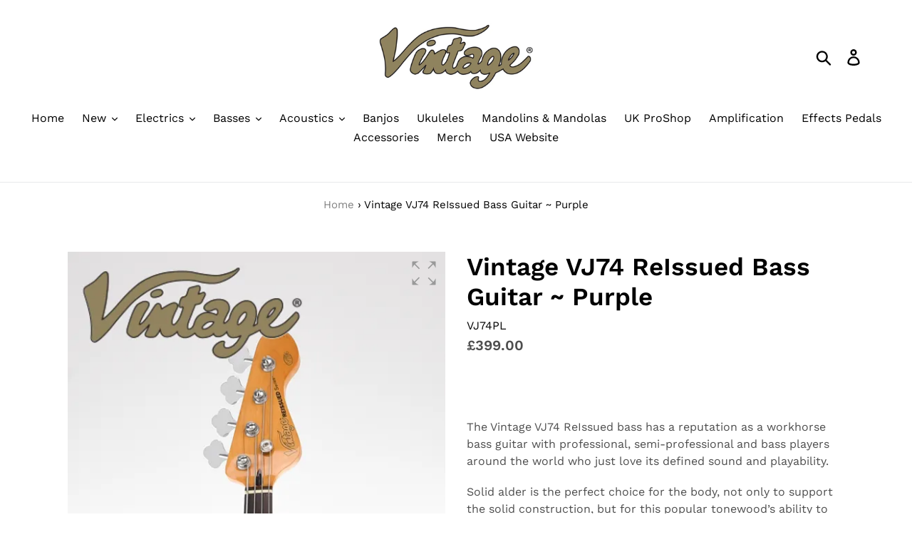

--- FILE ---
content_type: text/html; charset=utf-8
request_url: https://vintageguitarsrus.com/products/vintage-vj74-reissued-bass-guitar-purple
body_size: 26512
content:
<!doctype html>
<html class="no-js" lang="en">
<head>
  <meta charset="utf-8">
  <meta http-equiv="X-UA-Compatible" content="IE=edge,chrome=1">
  <meta name="viewport" content="width=device-width,initial-scale=1">
  <meta name="theme-color" content="#9c8a5e">
  <link rel="canonical" href="https://vintageguitarsrus.com/products/vintage-vj74-reissued-bass-guitar-purple"><link rel="shortcut icon" href="//vintageguitarsrus.com/cdn/shop/files/vintage_colour_web_32x32.png?v=1614310443" type="image/png"><title>Vintage VJ74 ReIssued Bass Guitar ~ Purple
&ndash; VintageGuitarsRus</title><meta name="description" content="The Vintage VJ74 ReIssued bass has a reputation as a workhorse bass guitar with professional, semi-professional and bass players around the world who just love its defined sound and playability."><!-- /snippets/social-meta-tags.liquid -->




<meta property="og:site_name" content="VintageGuitarsRus">
<meta property="og:url" content="https://vintageguitarsrus.com/products/vintage-vj74-reissued-bass-guitar-purple">
<meta property="og:title" content="Vintage VJ74 ReIssued Bass Guitar ~ Purple">
<meta property="og:type" content="product">
<meta property="og:description" content="The Vintage VJ74 ReIssued bass has a reputation as a workhorse bass guitar with professional, semi-professional and bass players around the world who just love its defined sound and playability.">

  <meta property="og:price:amount" content="399.00">
  <meta property="og:price:currency" content="GBP">

<meta property="og:image" content="http://vintageguitarsrus.com/cdn/shop/products/VJ74PL_66d5219d-8421-424a-85d2-4fcafdad12ab_1200x1200.jpg?v=1643978340"><meta property="og:image" content="http://vintageguitarsrus.com/cdn/shop/products/VJ74PL_b_bb6edf18-3be5-49f3-9114-8630c4d43699_1200x1200.jpg?v=1643978341"><meta property="og:image" content="http://vintageguitarsrus.com/cdn/shop/products/VJ74PL_c_86bd138c-b827-4628-b3cd-705b066272d7_1200x1200.jpg?v=1643978341">
<meta property="og:image:secure_url" content="https://vintageguitarsrus.com/cdn/shop/products/VJ74PL_66d5219d-8421-424a-85d2-4fcafdad12ab_1200x1200.jpg?v=1643978340"><meta property="og:image:secure_url" content="https://vintageguitarsrus.com/cdn/shop/products/VJ74PL_b_bb6edf18-3be5-49f3-9114-8630c4d43699_1200x1200.jpg?v=1643978341"><meta property="og:image:secure_url" content="https://vintageguitarsrus.com/cdn/shop/products/VJ74PL_c_86bd138c-b827-4628-b3cd-705b066272d7_1200x1200.jpg?v=1643978341">


<meta name="twitter:card" content="summary_large_image">
<meta name="twitter:title" content="Vintage VJ74 ReIssued Bass Guitar ~ Purple">
<meta name="twitter:description" content="The Vintage VJ74 ReIssued bass has a reputation as a workhorse bass guitar with professional, semi-professional and bass players around the world who just love its defined sound and playability.">


  <link href="//vintageguitarsrus.com/cdn/shop/t/14/assets/theme.scss.css?v=174996462485321780841767711746" rel="stylesheet" type="text/css" media="all" />

  <script>
    var theme = {
      strings: {
        addToCart: "Add to cart",
        soldOut: "Sold",
        unavailable: "Unavailable",
        regularPrice: "Regular price",
        sale: "Sale",
        showMore: "Show More",
        showLess: "Show Less",
        addressError: "Error looking up that address",
        addressNoResults: "No results for that address",
        addressQueryLimit: "You have exceeded the Google API usage limit. Consider upgrading to a \u003ca href=\"https:\/\/developers.google.com\/maps\/premium\/usage-limits\"\u003ePremium Plan\u003c\/a\u003e.",
        authError: "There was a problem authenticating your Google Maps account.",
        newWindow: "Opens in a new window.",
        external: "Opens external website.",
        newWindowExternal: "Opens external website in a new window."
      },
      moneyFormat: "£{{amount}}"
    }

    document.documentElement.className = document.documentElement.className.replace('no-js', 'js');
  </script><script src="//vintageguitarsrus.com/cdn/shop/t/14/assets/lazysizes.js?v=68441465964607740661597232808" async="async"></script>
  <script src="//vintageguitarsrus.com/cdn/shop/t/14/assets/vendor.js?v=121857302354663160541597232810" defer="defer"></script>
  <script src="//vintageguitarsrus.com/cdn/shop/t/14/assets/theme.js?v=34079308146853762781639423689" defer="defer"></script>

  <script>window.performance && window.performance.mark && window.performance.mark('shopify.content_for_header.start');</script><meta id="shopify-digital-wallet" name="shopify-digital-wallet" content="/8859320425/digital_wallets/dialog">
<meta name="shopify-checkout-api-token" content="c7be8b0155c04ead7dce8cd37819598b">
<meta id="in-context-paypal-metadata" data-shop-id="8859320425" data-venmo-supported="false" data-environment="production" data-locale="en_US" data-paypal-v4="true" data-currency="GBP">
<link rel="alternate" type="application/json+oembed" href="https://vintageguitarsrus.com/products/vintage-vj74-reissued-bass-guitar-purple.oembed">
<script async="async" src="/checkouts/internal/preloads.js?locale=en-GB"></script>
<script id="shopify-features" type="application/json">{"accessToken":"c7be8b0155c04ead7dce8cd37819598b","betas":["rich-media-storefront-analytics"],"domain":"vintageguitarsrus.com","predictiveSearch":true,"shopId":8859320425,"locale":"en"}</script>
<script>var Shopify = Shopify || {};
Shopify.shop = "vintageguitarsrus.myshopify.com";
Shopify.locale = "en";
Shopify.currency = {"active":"GBP","rate":"1.0"};
Shopify.country = "GB";
Shopify.theme = {"name":"25th Anniversary Theme","id":83619217513,"schema_name":"Debut","schema_version":"11.1.4","theme_store_id":796,"role":"main"};
Shopify.theme.handle = "null";
Shopify.theme.style = {"id":null,"handle":null};
Shopify.cdnHost = "vintageguitarsrus.com/cdn";
Shopify.routes = Shopify.routes || {};
Shopify.routes.root = "/";</script>
<script type="module">!function(o){(o.Shopify=o.Shopify||{}).modules=!0}(window);</script>
<script>!function(o){function n(){var o=[];function n(){o.push(Array.prototype.slice.apply(arguments))}return n.q=o,n}var t=o.Shopify=o.Shopify||{};t.loadFeatures=n(),t.autoloadFeatures=n()}(window);</script>
<script id="shop-js-analytics" type="application/json">{"pageType":"product"}</script>
<script defer="defer" async type="module" src="//vintageguitarsrus.com/cdn/shopifycloud/shop-js/modules/v2/client.init-shop-cart-sync_BT-GjEfc.en.esm.js"></script>
<script defer="defer" async type="module" src="//vintageguitarsrus.com/cdn/shopifycloud/shop-js/modules/v2/chunk.common_D58fp_Oc.esm.js"></script>
<script defer="defer" async type="module" src="//vintageguitarsrus.com/cdn/shopifycloud/shop-js/modules/v2/chunk.modal_xMitdFEc.esm.js"></script>
<script type="module">
  await import("//vintageguitarsrus.com/cdn/shopifycloud/shop-js/modules/v2/client.init-shop-cart-sync_BT-GjEfc.en.esm.js");
await import("//vintageguitarsrus.com/cdn/shopifycloud/shop-js/modules/v2/chunk.common_D58fp_Oc.esm.js");
await import("//vintageguitarsrus.com/cdn/shopifycloud/shop-js/modules/v2/chunk.modal_xMitdFEc.esm.js");

  window.Shopify.SignInWithShop?.initShopCartSync?.({"fedCMEnabled":true,"windoidEnabled":true});

</script>
<script>(function() {
  var isLoaded = false;
  function asyncLoad() {
    if (isLoaded) return;
    isLoaded = true;
    var urls = ["\/\/www.powr.io\/powr.js?powr-token=vintageguitarsrus.myshopify.com\u0026external-type=shopify\u0026shop=vintageguitarsrus.myshopify.com","\/\/www.powr.io\/powr.js?powr-token=vintageguitarsrus.myshopify.com\u0026external-type=shopify\u0026shop=vintageguitarsrus.myshopify.com","\/\/www.powr.io\/powr.js?powr-token=vintageguitarsrus.myshopify.com\u0026external-type=shopify\u0026shop=vintageguitarsrus.myshopify.com","https:\/\/gcc.metizapps.com\/assets\/js\/app.js?shop=vintageguitarsrus.myshopify.com","https:\/\/chimpstatic.com\/mcjs-connected\/js\/users\/ed633aeda319826f546e73a3a\/c43610087a305de8fa8bd42f3.js?shop=vintageguitarsrus.myshopify.com"];
    for (var i = 0; i < urls.length; i++) {
      var s = document.createElement('script');
      s.type = 'text/javascript';
      s.async = true;
      s.src = urls[i];
      var x = document.getElementsByTagName('script')[0];
      x.parentNode.insertBefore(s, x);
    }
  };
  if(window.attachEvent) {
    window.attachEvent('onload', asyncLoad);
  } else {
    window.addEventListener('load', asyncLoad, false);
  }
})();</script>
<script id="__st">var __st={"a":8859320425,"offset":0,"reqid":"a84d760a-d5c2-413e-8bd9-ed9df04dc5f9-1769045792","pageurl":"vintageguitarsrus.com\/products\/vintage-vj74-reissued-bass-guitar-purple","u":"54382f306e64","p":"product","rtyp":"product","rid":2418533466217};</script>
<script>window.ShopifyPaypalV4VisibilityTracking = true;</script>
<script id="captcha-bootstrap">!function(){'use strict';const t='contact',e='account',n='new_comment',o=[[t,t],['blogs',n],['comments',n],[t,'customer']],c=[[e,'customer_login'],[e,'guest_login'],[e,'recover_customer_password'],[e,'create_customer']],r=t=>t.map((([t,e])=>`form[action*='/${t}']:not([data-nocaptcha='true']) input[name='form_type'][value='${e}']`)).join(','),a=t=>()=>t?[...document.querySelectorAll(t)].map((t=>t.form)):[];function s(){const t=[...o],e=r(t);return a(e)}const i='password',u='form_key',d=['recaptcha-v3-token','g-recaptcha-response','h-captcha-response',i],f=()=>{try{return window.sessionStorage}catch{return}},m='__shopify_v',_=t=>t.elements[u];function p(t,e,n=!1){try{const o=window.sessionStorage,c=JSON.parse(o.getItem(e)),{data:r}=function(t){const{data:e,action:n}=t;return t[m]||n?{data:e,action:n}:{data:t,action:n}}(c);for(const[e,n]of Object.entries(r))t.elements[e]&&(t.elements[e].value=n);n&&o.removeItem(e)}catch(o){console.error('form repopulation failed',{error:o})}}const l='form_type',E='cptcha';function T(t){t.dataset[E]=!0}const w=window,h=w.document,L='Shopify',v='ce_forms',y='captcha';let A=!1;((t,e)=>{const n=(g='f06e6c50-85a8-45c8-87d0-21a2b65856fe',I='https://cdn.shopify.com/shopifycloud/storefront-forms-hcaptcha/ce_storefront_forms_captcha_hcaptcha.v1.5.2.iife.js',D={infoText:'Protected by hCaptcha',privacyText:'Privacy',termsText:'Terms'},(t,e,n)=>{const o=w[L][v],c=o.bindForm;if(c)return c(t,g,e,D).then(n);var r;o.q.push([[t,g,e,D],n]),r=I,A||(h.body.append(Object.assign(h.createElement('script'),{id:'captcha-provider',async:!0,src:r})),A=!0)});var g,I,D;w[L]=w[L]||{},w[L][v]=w[L][v]||{},w[L][v].q=[],w[L][y]=w[L][y]||{},w[L][y].protect=function(t,e){n(t,void 0,e),T(t)},Object.freeze(w[L][y]),function(t,e,n,w,h,L){const[v,y,A,g]=function(t,e,n){const i=e?o:[],u=t?c:[],d=[...i,...u],f=r(d),m=r(i),_=r(d.filter((([t,e])=>n.includes(e))));return[a(f),a(m),a(_),s()]}(w,h,L),I=t=>{const e=t.target;return e instanceof HTMLFormElement?e:e&&e.form},D=t=>v().includes(t);t.addEventListener('submit',(t=>{const e=I(t);if(!e)return;const n=D(e)&&!e.dataset.hcaptchaBound&&!e.dataset.recaptchaBound,o=_(e),c=g().includes(e)&&(!o||!o.value);(n||c)&&t.preventDefault(),c&&!n&&(function(t){try{if(!f())return;!function(t){const e=f();if(!e)return;const n=_(t);if(!n)return;const o=n.value;o&&e.removeItem(o)}(t);const e=Array.from(Array(32),(()=>Math.random().toString(36)[2])).join('');!function(t,e){_(t)||t.append(Object.assign(document.createElement('input'),{type:'hidden',name:u})),t.elements[u].value=e}(t,e),function(t,e){const n=f();if(!n)return;const o=[...t.querySelectorAll(`input[type='${i}']`)].map((({name:t})=>t)),c=[...d,...o],r={};for(const[a,s]of new FormData(t).entries())c.includes(a)||(r[a]=s);n.setItem(e,JSON.stringify({[m]:1,action:t.action,data:r}))}(t,e)}catch(e){console.error('failed to persist form',e)}}(e),e.submit())}));const S=(t,e)=>{t&&!t.dataset[E]&&(n(t,e.some((e=>e===t))),T(t))};for(const o of['focusin','change'])t.addEventListener(o,(t=>{const e=I(t);D(e)&&S(e,y())}));const B=e.get('form_key'),M=e.get(l),P=B&&M;t.addEventListener('DOMContentLoaded',(()=>{const t=y();if(P)for(const e of t)e.elements[l].value===M&&p(e,B);[...new Set([...A(),...v().filter((t=>'true'===t.dataset.shopifyCaptcha))])].forEach((e=>S(e,t)))}))}(h,new URLSearchParams(w.location.search),n,t,e,['guest_login'])})(!0,!0)}();</script>
<script integrity="sha256-4kQ18oKyAcykRKYeNunJcIwy7WH5gtpwJnB7kiuLZ1E=" data-source-attribution="shopify.loadfeatures" defer="defer" src="//vintageguitarsrus.com/cdn/shopifycloud/storefront/assets/storefront/load_feature-a0a9edcb.js" crossorigin="anonymous"></script>
<script data-source-attribution="shopify.dynamic_checkout.dynamic.init">var Shopify=Shopify||{};Shopify.PaymentButton=Shopify.PaymentButton||{isStorefrontPortableWallets:!0,init:function(){window.Shopify.PaymentButton.init=function(){};var t=document.createElement("script");t.src="https://vintageguitarsrus.com/cdn/shopifycloud/portable-wallets/latest/portable-wallets.en.js",t.type="module",document.head.appendChild(t)}};
</script>
<script data-source-attribution="shopify.dynamic_checkout.buyer_consent">
  function portableWalletsHideBuyerConsent(e){var t=document.getElementById("shopify-buyer-consent"),n=document.getElementById("shopify-subscription-policy-button");t&&n&&(t.classList.add("hidden"),t.setAttribute("aria-hidden","true"),n.removeEventListener("click",e))}function portableWalletsShowBuyerConsent(e){var t=document.getElementById("shopify-buyer-consent"),n=document.getElementById("shopify-subscription-policy-button");t&&n&&(t.classList.remove("hidden"),t.removeAttribute("aria-hidden"),n.addEventListener("click",e))}window.Shopify?.PaymentButton&&(window.Shopify.PaymentButton.hideBuyerConsent=portableWalletsHideBuyerConsent,window.Shopify.PaymentButton.showBuyerConsent=portableWalletsShowBuyerConsent);
</script>
<script data-source-attribution="shopify.dynamic_checkout.cart.bootstrap">document.addEventListener("DOMContentLoaded",(function(){function t(){return document.querySelector("shopify-accelerated-checkout-cart, shopify-accelerated-checkout")}if(t())Shopify.PaymentButton.init();else{new MutationObserver((function(e,n){t()&&(Shopify.PaymentButton.init(),n.disconnect())})).observe(document.body,{childList:!0,subtree:!0})}}));
</script>
<link id="shopify-accelerated-checkout-styles" rel="stylesheet" media="screen" href="https://vintageguitarsrus.com/cdn/shopifycloud/portable-wallets/latest/accelerated-checkout-backwards-compat.css" crossorigin="anonymous">
<style id="shopify-accelerated-checkout-cart">
        #shopify-buyer-consent {
  margin-top: 1em;
  display: inline-block;
  width: 100%;
}

#shopify-buyer-consent.hidden {
  display: none;
}

#shopify-subscription-policy-button {
  background: none;
  border: none;
  padding: 0;
  text-decoration: underline;
  font-size: inherit;
  cursor: pointer;
}

#shopify-subscription-policy-button::before {
  box-shadow: none;
}

      </style>

<script>window.performance && window.performance.mark && window.performance.mark('shopify.content_for_header.end');</script>

	
    
    
    
    <script src="//vintageguitarsrus.com/cdn/shop/t/14/assets/magiczoomplus.js?v=30799240050573136481620897858" type="text/javascript"></script>
    <link href="//vintageguitarsrus.com/cdn/shop/t/14/assets/magiczoomplus.css?v=86685751658445847641620723876" rel="stylesheet" type="text/css" media="all" />
    
    <link href="//vintageguitarsrus.com/cdn/shop/t/14/assets/magiczoomplus.additional.css?v=7588833124491004381620723880" rel="stylesheet" type="text/css" media="all" />
    <script type="text/javascript">
    mzOptions = {
		'zoomWidth':'auto',
		'zoomHeight':'auto',
		'zoomPosition':'right',
		'zoomDistance':15,
		'selectorTrigger':'click',
		'transitionEffect':true,
		'zoomMode':'preview',
		'zoomOn':'hover',
		'zoomCaption':'off',
		'upscale':true,
		'variableZoom':false,
		'smoothing':true,
		'expand':'fullscreen',
		'expandZoomMode':'zoom',
		'expandZoomOn':'click',
		'expandCaption':true,
		'closeOnClickOutside':true,
		'hint':'once',
		'textHoverZoomHint':'Hover to zoom',
		'textClickZoomHint':'Click to zoom',
		'textExpandHint':'Click to expand',
		'textBtnClose':'Close',
		'textBtnNext':'Next',
		'textBtnPrev':'Previous',
		'lazyZoom':false,
		'rightClick':true
    }
    mzMobileOptions = {
		'zoomMode':'magnifier',
		'textHoverZoomHint':'Touch to zoom',
		'textClickZoomHint':'Double tap to zoom',
		'textExpandHint':'Tap to expand'
    }
    
    </script>
    <script src="//vintageguitarsrus.com/cdn/shop/t/14/assets/magiczoomplus.sirv.js?v=63456930475638108591623235761" type="text/javascript"></script>
    

<link href="https://monorail-edge.shopifysvc.com" rel="dns-prefetch">
<script>(function(){if ("sendBeacon" in navigator && "performance" in window) {try {var session_token_from_headers = performance.getEntriesByType('navigation')[0].serverTiming.find(x => x.name == '_s').description;} catch {var session_token_from_headers = undefined;}var session_cookie_matches = document.cookie.match(/_shopify_s=([^;]*)/);var session_token_from_cookie = session_cookie_matches && session_cookie_matches.length === 2 ? session_cookie_matches[1] : "";var session_token = session_token_from_headers || session_token_from_cookie || "";function handle_abandonment_event(e) {var entries = performance.getEntries().filter(function(entry) {return /monorail-edge.shopifysvc.com/.test(entry.name);});if (!window.abandonment_tracked && entries.length === 0) {window.abandonment_tracked = true;var currentMs = Date.now();var navigation_start = performance.timing.navigationStart;var payload = {shop_id: 8859320425,url: window.location.href,navigation_start,duration: currentMs - navigation_start,session_token,page_type: "product"};window.navigator.sendBeacon("https://monorail-edge.shopifysvc.com/v1/produce", JSON.stringify({schema_id: "online_store_buyer_site_abandonment/1.1",payload: payload,metadata: {event_created_at_ms: currentMs,event_sent_at_ms: currentMs}}));}}window.addEventListener('pagehide', handle_abandonment_event);}}());</script>
<script id="web-pixels-manager-setup">(function e(e,d,r,n,o){if(void 0===o&&(o={}),!Boolean(null===(a=null===(i=window.Shopify)||void 0===i?void 0:i.analytics)||void 0===a?void 0:a.replayQueue)){var i,a;window.Shopify=window.Shopify||{};var t=window.Shopify;t.analytics=t.analytics||{};var s=t.analytics;s.replayQueue=[],s.publish=function(e,d,r){return s.replayQueue.push([e,d,r]),!0};try{self.performance.mark("wpm:start")}catch(e){}var l=function(){var e={modern:/Edge?\/(1{2}[4-9]|1[2-9]\d|[2-9]\d{2}|\d{4,})\.\d+(\.\d+|)|Firefox\/(1{2}[4-9]|1[2-9]\d|[2-9]\d{2}|\d{4,})\.\d+(\.\d+|)|Chrom(ium|e)\/(9{2}|\d{3,})\.\d+(\.\d+|)|(Maci|X1{2}).+ Version\/(15\.\d+|(1[6-9]|[2-9]\d|\d{3,})\.\d+)([,.]\d+|)( \(\w+\)|)( Mobile\/\w+|) Safari\/|Chrome.+OPR\/(9{2}|\d{3,})\.\d+\.\d+|(CPU[ +]OS|iPhone[ +]OS|CPU[ +]iPhone|CPU IPhone OS|CPU iPad OS)[ +]+(15[._]\d+|(1[6-9]|[2-9]\d|\d{3,})[._]\d+)([._]\d+|)|Android:?[ /-](13[3-9]|1[4-9]\d|[2-9]\d{2}|\d{4,})(\.\d+|)(\.\d+|)|Android.+Firefox\/(13[5-9]|1[4-9]\d|[2-9]\d{2}|\d{4,})\.\d+(\.\d+|)|Android.+Chrom(ium|e)\/(13[3-9]|1[4-9]\d|[2-9]\d{2}|\d{4,})\.\d+(\.\d+|)|SamsungBrowser\/([2-9]\d|\d{3,})\.\d+/,legacy:/Edge?\/(1[6-9]|[2-9]\d|\d{3,})\.\d+(\.\d+|)|Firefox\/(5[4-9]|[6-9]\d|\d{3,})\.\d+(\.\d+|)|Chrom(ium|e)\/(5[1-9]|[6-9]\d|\d{3,})\.\d+(\.\d+|)([\d.]+$|.*Safari\/(?![\d.]+ Edge\/[\d.]+$))|(Maci|X1{2}).+ Version\/(10\.\d+|(1[1-9]|[2-9]\d|\d{3,})\.\d+)([,.]\d+|)( \(\w+\)|)( Mobile\/\w+|) Safari\/|Chrome.+OPR\/(3[89]|[4-9]\d|\d{3,})\.\d+\.\d+|(CPU[ +]OS|iPhone[ +]OS|CPU[ +]iPhone|CPU IPhone OS|CPU iPad OS)[ +]+(10[._]\d+|(1[1-9]|[2-9]\d|\d{3,})[._]\d+)([._]\d+|)|Android:?[ /-](13[3-9]|1[4-9]\d|[2-9]\d{2}|\d{4,})(\.\d+|)(\.\d+|)|Mobile Safari.+OPR\/([89]\d|\d{3,})\.\d+\.\d+|Android.+Firefox\/(13[5-9]|1[4-9]\d|[2-9]\d{2}|\d{4,})\.\d+(\.\d+|)|Android.+Chrom(ium|e)\/(13[3-9]|1[4-9]\d|[2-9]\d{2}|\d{4,})\.\d+(\.\d+|)|Android.+(UC? ?Browser|UCWEB|U3)[ /]?(15\.([5-9]|\d{2,})|(1[6-9]|[2-9]\d|\d{3,})\.\d+)\.\d+|SamsungBrowser\/(5\.\d+|([6-9]|\d{2,})\.\d+)|Android.+MQ{2}Browser\/(14(\.(9|\d{2,})|)|(1[5-9]|[2-9]\d|\d{3,})(\.\d+|))(\.\d+|)|K[Aa][Ii]OS\/(3\.\d+|([4-9]|\d{2,})\.\d+)(\.\d+|)/},d=e.modern,r=e.legacy,n=navigator.userAgent;return n.match(d)?"modern":n.match(r)?"legacy":"unknown"}(),u="modern"===l?"modern":"legacy",c=(null!=n?n:{modern:"",legacy:""})[u],f=function(e){return[e.baseUrl,"/wpm","/b",e.hashVersion,"modern"===e.buildTarget?"m":"l",".js"].join("")}({baseUrl:d,hashVersion:r,buildTarget:u}),m=function(e){var d=e.version,r=e.bundleTarget,n=e.surface,o=e.pageUrl,i=e.monorailEndpoint;return{emit:function(e){var a=e.status,t=e.errorMsg,s=(new Date).getTime(),l=JSON.stringify({metadata:{event_sent_at_ms:s},events:[{schema_id:"web_pixels_manager_load/3.1",payload:{version:d,bundle_target:r,page_url:o,status:a,surface:n,error_msg:t},metadata:{event_created_at_ms:s}}]});if(!i)return console&&console.warn&&console.warn("[Web Pixels Manager] No Monorail endpoint provided, skipping logging."),!1;try{return self.navigator.sendBeacon.bind(self.navigator)(i,l)}catch(e){}var u=new XMLHttpRequest;try{return u.open("POST",i,!0),u.setRequestHeader("Content-Type","text/plain"),u.send(l),!0}catch(e){return console&&console.warn&&console.warn("[Web Pixels Manager] Got an unhandled error while logging to Monorail."),!1}}}}({version:r,bundleTarget:l,surface:e.surface,pageUrl:self.location.href,monorailEndpoint:e.monorailEndpoint});try{o.browserTarget=l,function(e){var d=e.src,r=e.async,n=void 0===r||r,o=e.onload,i=e.onerror,a=e.sri,t=e.scriptDataAttributes,s=void 0===t?{}:t,l=document.createElement("script"),u=document.querySelector("head"),c=document.querySelector("body");if(l.async=n,l.src=d,a&&(l.integrity=a,l.crossOrigin="anonymous"),s)for(var f in s)if(Object.prototype.hasOwnProperty.call(s,f))try{l.dataset[f]=s[f]}catch(e){}if(o&&l.addEventListener("load",o),i&&l.addEventListener("error",i),u)u.appendChild(l);else{if(!c)throw new Error("Did not find a head or body element to append the script");c.appendChild(l)}}({src:f,async:!0,onload:function(){if(!function(){var e,d;return Boolean(null===(d=null===(e=window.Shopify)||void 0===e?void 0:e.analytics)||void 0===d?void 0:d.initialized)}()){var d=window.webPixelsManager.init(e)||void 0;if(d){var r=window.Shopify.analytics;r.replayQueue.forEach((function(e){var r=e[0],n=e[1],o=e[2];d.publishCustomEvent(r,n,o)})),r.replayQueue=[],r.publish=d.publishCustomEvent,r.visitor=d.visitor,r.initialized=!0}}},onerror:function(){return m.emit({status:"failed",errorMsg:"".concat(f," has failed to load")})},sri:function(e){var d=/^sha384-[A-Za-z0-9+/=]+$/;return"string"==typeof e&&d.test(e)}(c)?c:"",scriptDataAttributes:o}),m.emit({status:"loading"})}catch(e){m.emit({status:"failed",errorMsg:(null==e?void 0:e.message)||"Unknown error"})}}})({shopId: 8859320425,storefrontBaseUrl: "https://vintageguitarsrus.com",extensionsBaseUrl: "https://extensions.shopifycdn.com/cdn/shopifycloud/web-pixels-manager",monorailEndpoint: "https://monorail-edge.shopifysvc.com/unstable/produce_batch",surface: "storefront-renderer",enabledBetaFlags: ["2dca8a86"],webPixelsConfigList: [{"id":"743080303","configuration":"{\"config\":\"{\\\"pixel_id\\\":\\\"G-1CJSVWEFC4\\\",\\\"gtag_events\\\":[{\\\"type\\\":\\\"purchase\\\",\\\"action_label\\\":\\\"G-1CJSVWEFC4\\\"},{\\\"type\\\":\\\"page_view\\\",\\\"action_label\\\":\\\"G-1CJSVWEFC4\\\"},{\\\"type\\\":\\\"view_item\\\",\\\"action_label\\\":\\\"G-1CJSVWEFC4\\\"},{\\\"type\\\":\\\"search\\\",\\\"action_label\\\":\\\"G-1CJSVWEFC4\\\"},{\\\"type\\\":\\\"add_to_cart\\\",\\\"action_label\\\":\\\"G-1CJSVWEFC4\\\"},{\\\"type\\\":\\\"begin_checkout\\\",\\\"action_label\\\":\\\"G-1CJSVWEFC4\\\"},{\\\"type\\\":\\\"add_payment_info\\\",\\\"action_label\\\":\\\"G-1CJSVWEFC4\\\"}],\\\"enable_monitoring_mode\\\":false}\"}","eventPayloadVersion":"v1","runtimeContext":"OPEN","scriptVersion":"b2a88bafab3e21179ed38636efcd8a93","type":"APP","apiClientId":1780363,"privacyPurposes":[],"dataSharingAdjustments":{"protectedCustomerApprovalScopes":["read_customer_address","read_customer_email","read_customer_name","read_customer_personal_data","read_customer_phone"]}},{"id":"shopify-app-pixel","configuration":"{}","eventPayloadVersion":"v1","runtimeContext":"STRICT","scriptVersion":"0450","apiClientId":"shopify-pixel","type":"APP","privacyPurposes":["ANALYTICS","MARKETING"]},{"id":"shopify-custom-pixel","eventPayloadVersion":"v1","runtimeContext":"LAX","scriptVersion":"0450","apiClientId":"shopify-pixel","type":"CUSTOM","privacyPurposes":["ANALYTICS","MARKETING"]}],isMerchantRequest: false,initData: {"shop":{"name":"VintageGuitarsRus","paymentSettings":{"currencyCode":"GBP"},"myshopifyDomain":"vintageguitarsrus.myshopify.com","countryCode":"GB","storefrontUrl":"https:\/\/vintageguitarsrus.com"},"customer":null,"cart":null,"checkout":null,"productVariants":[{"price":{"amount":399.0,"currencyCode":"GBP"},"product":{"title":"Vintage VJ74 ReIssued Bass Guitar ~ Purple","vendor":"Vintage","id":"2418533466217","untranslatedTitle":"Vintage VJ74 ReIssued Bass Guitar ~ Purple","url":"\/products\/vintage-vj74-reissued-bass-guitar-purple","type":"Electric Basses"},"id":"21644972687465","image":{"src":"\/\/vintageguitarsrus.com\/cdn\/shop\/products\/VJ74PL_66d5219d-8421-424a-85d2-4fcafdad12ab.jpg?v=1643978340"},"sku":"VJ74PL","title":"Default Title","untranslatedTitle":"Default Title"}],"purchasingCompany":null},},"https://vintageguitarsrus.com/cdn","fcfee988w5aeb613cpc8e4bc33m6693e112",{"modern":"","legacy":""},{"shopId":"8859320425","storefrontBaseUrl":"https:\/\/vintageguitarsrus.com","extensionBaseUrl":"https:\/\/extensions.shopifycdn.com\/cdn\/shopifycloud\/web-pixels-manager","surface":"storefront-renderer","enabledBetaFlags":"[\"2dca8a86\"]","isMerchantRequest":"false","hashVersion":"fcfee988w5aeb613cpc8e4bc33m6693e112","publish":"custom","events":"[[\"page_viewed\",{}],[\"product_viewed\",{\"productVariant\":{\"price\":{\"amount\":399.0,\"currencyCode\":\"GBP\"},\"product\":{\"title\":\"Vintage VJ74 ReIssued Bass Guitar ~ Purple\",\"vendor\":\"Vintage\",\"id\":\"2418533466217\",\"untranslatedTitle\":\"Vintage VJ74 ReIssued Bass Guitar ~ Purple\",\"url\":\"\/products\/vintage-vj74-reissued-bass-guitar-purple\",\"type\":\"Electric Basses\"},\"id\":\"21644972687465\",\"image\":{\"src\":\"\/\/vintageguitarsrus.com\/cdn\/shop\/products\/VJ74PL_66d5219d-8421-424a-85d2-4fcafdad12ab.jpg?v=1643978340\"},\"sku\":\"VJ74PL\",\"title\":\"Default Title\",\"untranslatedTitle\":\"Default Title\"}}]]"});</script><script>
  window.ShopifyAnalytics = window.ShopifyAnalytics || {};
  window.ShopifyAnalytics.meta = window.ShopifyAnalytics.meta || {};
  window.ShopifyAnalytics.meta.currency = 'GBP';
  var meta = {"product":{"id":2418533466217,"gid":"gid:\/\/shopify\/Product\/2418533466217","vendor":"Vintage","type":"Electric Basses","handle":"vintage-vj74-reissued-bass-guitar-purple","variants":[{"id":21644972687465,"price":39900,"name":"Vintage VJ74 ReIssued Bass Guitar ~ Purple","public_title":null,"sku":"VJ74PL"}],"remote":false},"page":{"pageType":"product","resourceType":"product","resourceId":2418533466217,"requestId":"a84d760a-d5c2-413e-8bd9-ed9df04dc5f9-1769045792"}};
  for (var attr in meta) {
    window.ShopifyAnalytics.meta[attr] = meta[attr];
  }
</script>
<script class="analytics">
  (function () {
    var customDocumentWrite = function(content) {
      var jquery = null;

      if (window.jQuery) {
        jquery = window.jQuery;
      } else if (window.Checkout && window.Checkout.$) {
        jquery = window.Checkout.$;
      }

      if (jquery) {
        jquery('body').append(content);
      }
    };

    var hasLoggedConversion = function(token) {
      if (token) {
        return document.cookie.indexOf('loggedConversion=' + token) !== -1;
      }
      return false;
    }

    var setCookieIfConversion = function(token) {
      if (token) {
        var twoMonthsFromNow = new Date(Date.now());
        twoMonthsFromNow.setMonth(twoMonthsFromNow.getMonth() + 2);

        document.cookie = 'loggedConversion=' + token + '; expires=' + twoMonthsFromNow;
      }
    }

    var trekkie = window.ShopifyAnalytics.lib = window.trekkie = window.trekkie || [];
    if (trekkie.integrations) {
      return;
    }
    trekkie.methods = [
      'identify',
      'page',
      'ready',
      'track',
      'trackForm',
      'trackLink'
    ];
    trekkie.factory = function(method) {
      return function() {
        var args = Array.prototype.slice.call(arguments);
        args.unshift(method);
        trekkie.push(args);
        return trekkie;
      };
    };
    for (var i = 0; i < trekkie.methods.length; i++) {
      var key = trekkie.methods[i];
      trekkie[key] = trekkie.factory(key);
    }
    trekkie.load = function(config) {
      trekkie.config = config || {};
      trekkie.config.initialDocumentCookie = document.cookie;
      var first = document.getElementsByTagName('script')[0];
      var script = document.createElement('script');
      script.type = 'text/javascript';
      script.onerror = function(e) {
        var scriptFallback = document.createElement('script');
        scriptFallback.type = 'text/javascript';
        scriptFallback.onerror = function(error) {
                var Monorail = {
      produce: function produce(monorailDomain, schemaId, payload) {
        var currentMs = new Date().getTime();
        var event = {
          schema_id: schemaId,
          payload: payload,
          metadata: {
            event_created_at_ms: currentMs,
            event_sent_at_ms: currentMs
          }
        };
        return Monorail.sendRequest("https://" + monorailDomain + "/v1/produce", JSON.stringify(event));
      },
      sendRequest: function sendRequest(endpointUrl, payload) {
        // Try the sendBeacon API
        if (window && window.navigator && typeof window.navigator.sendBeacon === 'function' && typeof window.Blob === 'function' && !Monorail.isIos12()) {
          var blobData = new window.Blob([payload], {
            type: 'text/plain'
          });

          if (window.navigator.sendBeacon(endpointUrl, blobData)) {
            return true;
          } // sendBeacon was not successful

        } // XHR beacon

        var xhr = new XMLHttpRequest();

        try {
          xhr.open('POST', endpointUrl);
          xhr.setRequestHeader('Content-Type', 'text/plain');
          xhr.send(payload);
        } catch (e) {
          console.log(e);
        }

        return false;
      },
      isIos12: function isIos12() {
        return window.navigator.userAgent.lastIndexOf('iPhone; CPU iPhone OS 12_') !== -1 || window.navigator.userAgent.lastIndexOf('iPad; CPU OS 12_') !== -1;
      }
    };
    Monorail.produce('monorail-edge.shopifysvc.com',
      'trekkie_storefront_load_errors/1.1',
      {shop_id: 8859320425,
      theme_id: 83619217513,
      app_name: "storefront",
      context_url: window.location.href,
      source_url: "//vintageguitarsrus.com/cdn/s/trekkie.storefront.cd680fe47e6c39ca5d5df5f0a32d569bc48c0f27.min.js"});

        };
        scriptFallback.async = true;
        scriptFallback.src = '//vintageguitarsrus.com/cdn/s/trekkie.storefront.cd680fe47e6c39ca5d5df5f0a32d569bc48c0f27.min.js';
        first.parentNode.insertBefore(scriptFallback, first);
      };
      script.async = true;
      script.src = '//vintageguitarsrus.com/cdn/s/trekkie.storefront.cd680fe47e6c39ca5d5df5f0a32d569bc48c0f27.min.js';
      first.parentNode.insertBefore(script, first);
    };
    trekkie.load(
      {"Trekkie":{"appName":"storefront","development":false,"defaultAttributes":{"shopId":8859320425,"isMerchantRequest":null,"themeId":83619217513,"themeCityHash":"10231057315121888656","contentLanguage":"en","currency":"GBP"},"isServerSideCookieWritingEnabled":true,"monorailRegion":"shop_domain","enabledBetaFlags":["65f19447"]},"Session Attribution":{},"S2S":{"facebookCapiEnabled":false,"source":"trekkie-storefront-renderer","apiClientId":580111}}
    );

    var loaded = false;
    trekkie.ready(function() {
      if (loaded) return;
      loaded = true;

      window.ShopifyAnalytics.lib = window.trekkie;

      var originalDocumentWrite = document.write;
      document.write = customDocumentWrite;
      try { window.ShopifyAnalytics.merchantGoogleAnalytics.call(this); } catch(error) {};
      document.write = originalDocumentWrite;

      window.ShopifyAnalytics.lib.page(null,{"pageType":"product","resourceType":"product","resourceId":2418533466217,"requestId":"a84d760a-d5c2-413e-8bd9-ed9df04dc5f9-1769045792","shopifyEmitted":true});

      var match = window.location.pathname.match(/checkouts\/(.+)\/(thank_you|post_purchase)/)
      var token = match? match[1]: undefined;
      if (!hasLoggedConversion(token)) {
        setCookieIfConversion(token);
        window.ShopifyAnalytics.lib.track("Viewed Product",{"currency":"GBP","variantId":21644972687465,"productId":2418533466217,"productGid":"gid:\/\/shopify\/Product\/2418533466217","name":"Vintage VJ74 ReIssued Bass Guitar ~ Purple","price":"399.00","sku":"VJ74PL","brand":"Vintage","variant":null,"category":"Electric Basses","nonInteraction":true,"remote":false},undefined,undefined,{"shopifyEmitted":true});
      window.ShopifyAnalytics.lib.track("monorail:\/\/trekkie_storefront_viewed_product\/1.1",{"currency":"GBP","variantId":21644972687465,"productId":2418533466217,"productGid":"gid:\/\/shopify\/Product\/2418533466217","name":"Vintage VJ74 ReIssued Bass Guitar ~ Purple","price":"399.00","sku":"VJ74PL","brand":"Vintage","variant":null,"category":"Electric Basses","nonInteraction":true,"remote":false,"referer":"https:\/\/vintageguitarsrus.com\/products\/vintage-vj74-reissued-bass-guitar-purple"});
      }
    });


        var eventsListenerScript = document.createElement('script');
        eventsListenerScript.async = true;
        eventsListenerScript.src = "//vintageguitarsrus.com/cdn/shopifycloud/storefront/assets/shop_events_listener-3da45d37.js";
        document.getElementsByTagName('head')[0].appendChild(eventsListenerScript);

})();</script>
  <script>
  if (!window.ga || (window.ga && typeof window.ga !== 'function')) {
    window.ga = function ga() {
      (window.ga.q = window.ga.q || []).push(arguments);
      if (window.Shopify && window.Shopify.analytics && typeof window.Shopify.analytics.publish === 'function') {
        window.Shopify.analytics.publish("ga_stub_called", {}, {sendTo: "google_osp_migration"});
      }
      console.error("Shopify's Google Analytics stub called with:", Array.from(arguments), "\nSee https://help.shopify.com/manual/promoting-marketing/pixels/pixel-migration#google for more information.");
    };
    if (window.Shopify && window.Shopify.analytics && typeof window.Shopify.analytics.publish === 'function') {
      window.Shopify.analytics.publish("ga_stub_initialized", {}, {sendTo: "google_osp_migration"});
    }
  }
</script>
<script
  defer
  src="https://vintageguitarsrus.com/cdn/shopifycloud/perf-kit/shopify-perf-kit-3.0.4.min.js"
  data-application="storefront-renderer"
  data-shop-id="8859320425"
  data-render-region="gcp-us-central1"
  data-page-type="product"
  data-theme-instance-id="83619217513"
  data-theme-name="Debut"
  data-theme-version="11.1.4"
  data-monorail-region="shop_domain"
  data-resource-timing-sampling-rate="10"
  data-shs="true"
  data-shs-beacon="true"
  data-shs-export-with-fetch="true"
  data-shs-logs-sample-rate="1"
  data-shs-beacon-endpoint="https://vintageguitarsrus.com/api/collect"
></script>
</head>

<body class="template-product">

  <a class="in-page-link visually-hidden skip-link" href="#MainContent">Skip to content</a>

  <div id="SearchDrawer" class="search-bar drawer drawer--top" role="dialog" aria-modal="true" aria-label="Search">
    <div class="search-bar__table">
      <div class="search-bar__table-cell search-bar__form-wrapper">
        <form class="search search-bar__form" action="/search" method="get" role="search">
          <input class="search__input search-bar__input" type="search" name="q" value="" placeholder="Search" aria-label="Search">
          <button class="search-bar__submit search__submit btn--link" type="submit">
            <svg aria-hidden="true" focusable="false" role="presentation" class="icon icon-search" viewBox="0 0 37 40"><path d="M35.6 36l-9.8-9.8c4.1-5.4 3.6-13.2-1.3-18.1-5.4-5.4-14.2-5.4-19.7 0-5.4 5.4-5.4 14.2 0 19.7 2.6 2.6 6.1 4.1 9.8 4.1 3 0 5.9-1 8.3-2.8l9.8 9.8c.4.4.9.6 1.4.6s1-.2 1.4-.6c.9-.9.9-2.1.1-2.9zm-20.9-8.2c-2.6 0-5.1-1-7-2.9-3.9-3.9-3.9-10.1 0-14C9.6 9 12.2 8 14.7 8s5.1 1 7 2.9c3.9 3.9 3.9 10.1 0 14-1.9 1.9-4.4 2.9-7 2.9z"/></svg>
            <span class="icon__fallback-text">Submit</span>
          </button>
        </form>
      </div>
      <div class="search-bar__table-cell text-right">
        <button type="button" class="btn--link search-bar__close js-drawer-close">
          <svg aria-hidden="true" focusable="false" role="presentation" class="icon icon-close" viewBox="0 0 40 40"><path d="M23.868 20.015L39.117 4.78c1.11-1.108 1.11-2.77 0-3.877-1.109-1.108-2.773-1.108-3.882 0L19.986 16.137 4.737.904C3.628-.204 1.965-.204.856.904c-1.11 1.108-1.11 2.77 0 3.877l15.249 15.234L.855 35.248c-1.108 1.108-1.108 2.77 0 3.877.555.554 1.248.831 1.942.831s1.386-.277 1.94-.83l15.25-15.234 15.248 15.233c.555.554 1.248.831 1.941.831s1.387-.277 1.941-.83c1.11-1.109 1.11-2.77 0-3.878L23.868 20.015z" class="layer"/></svg>
          <span class="icon__fallback-text">Close search</span>
        </button>
      </div>
    </div>
  </div>
  
  <div id="shopify-section-header" class="shopify-section">
  <style>
    
      .site-header__logo-image {
        max-width: 250px;
      }
    

    
  </style>


<div data-section-id="header" data-section-type="header-section">
  
    
  

  <header class="site-header logo--center" role="banner">
    <div class="grid grid--no-gutters grid--table site-header__mobile-nav">
      

      <div class="grid__item medium-up--one-third medium-up--push-one-third logo-align--center">
        
        
          <div class="h2 site-header__logo">
        
          
<a href="/" class="site-header__logo-image site-header__logo-image--centered">
              
              <img class="lazyload js"
                   src="//vintageguitarsrus.com/cdn/shop/files/vintage_colour_web_9788c55b-fb2e-4c9a-ad10-76255a8484b4_300x300.jpg?v=1614370317"
                   data-src="//vintageguitarsrus.com/cdn/shop/files/vintage_colour_web_9788c55b-fb2e-4c9a-ad10-76255a8484b4_{width}x.jpg?v=1614370317"
                   data-widths="[180, 360, 540, 720, 900, 1080, 1296, 1512, 1728, 2048]"
                   data-aspectratio="2.525252525252525"
                   data-sizes="auto"
                   alt="VintageGuitarsRus"
                   style="max-width: 250px">
              <noscript>
                
                <img src="//vintageguitarsrus.com/cdn/shop/files/vintage_colour_web_9788c55b-fb2e-4c9a-ad10-76255a8484b4_250x.jpg?v=1614370317"
                     srcset="//vintageguitarsrus.com/cdn/shop/files/vintage_colour_web_9788c55b-fb2e-4c9a-ad10-76255a8484b4_250x.jpg?v=1614370317 1x, //vintageguitarsrus.com/cdn/shop/files/vintage_colour_web_9788c55b-fb2e-4c9a-ad10-76255a8484b4_250x@2x.jpg?v=1614370317 2x"
                     alt="VintageGuitarsRus"
                     style="max-width: 250px;">
              </noscript>
            </a>
          
        
          </div>
        
      </div>

      

      <div class="grid__item medium-up--one-third medium-up--push-one-third text-right site-header__icons site-header__icons--plus">
        <div class="site-header__icons-wrapper">
          <div class="site-header__search site-header__icon">
            <form action="/search" method="get" class="search-header search" role="search">
  <input class="search-header__input search__input"
    type="search"
    name="q"
    placeholder="Search"
    aria-label="Search">
  <button class="search-header__submit search__submit btn--link site-header__icon" type="submit">
    <svg aria-hidden="true" focusable="false" role="presentation" class="icon icon-search" viewBox="0 0 37 40"><path d="M35.6 36l-9.8-9.8c4.1-5.4 3.6-13.2-1.3-18.1-5.4-5.4-14.2-5.4-19.7 0-5.4 5.4-5.4 14.2 0 19.7 2.6 2.6 6.1 4.1 9.8 4.1 3 0 5.9-1 8.3-2.8l9.8 9.8c.4.4.9.6 1.4.6s1-.2 1.4-.6c.9-.9.9-2.1.1-2.9zm-20.9-8.2c-2.6 0-5.1-1-7-2.9-3.9-3.9-3.9-10.1 0-14C9.6 9 12.2 8 14.7 8s5.1 1 7 2.9c3.9 3.9 3.9 10.1 0 14-1.9 1.9-4.4 2.9-7 2.9z"/></svg>
    <span class="icon__fallback-text">Submit</span>
  </button>
</form>

          </div>

          <button type="button" class="btn--link site-header__icon site-header__search-toggle js-drawer-open-top">
            <svg aria-hidden="true" focusable="false" role="presentation" class="icon icon-search" viewBox="0 0 37 40"><path d="M35.6 36l-9.8-9.8c4.1-5.4 3.6-13.2-1.3-18.1-5.4-5.4-14.2-5.4-19.7 0-5.4 5.4-5.4 14.2 0 19.7 2.6 2.6 6.1 4.1 9.8 4.1 3 0 5.9-1 8.3-2.8l9.8 9.8c.4.4.9.6 1.4.6s1-.2 1.4-.6c.9-.9.9-2.1.1-2.9zm-20.9-8.2c-2.6 0-5.1-1-7-2.9-3.9-3.9-3.9-10.1 0-14C9.6 9 12.2 8 14.7 8s5.1 1 7 2.9c3.9 3.9 3.9 10.1 0 14-1.9 1.9-4.4 2.9-7 2.9z"/></svg>
            <span class="icon__fallback-text">Search</span>
          </button>

          
            
              <a href="/account/login" class="site-header__icon site-header__account">
                <svg aria-hidden="true" focusable="false" role="presentation" class="icon icon-login" viewBox="0 0 28.33 37.68"><path d="M14.17 14.9a7.45 7.45 0 1 0-7.5-7.45 7.46 7.46 0 0 0 7.5 7.45zm0-10.91a3.45 3.45 0 1 1-3.5 3.46A3.46 3.46 0 0 1 14.17 4zM14.17 16.47A14.18 14.18 0 0 0 0 30.68c0 1.41.66 4 5.11 5.66a27.17 27.17 0 0 0 9.06 1.34c6.54 0 14.17-1.84 14.17-7a14.18 14.18 0 0 0-14.17-14.21zm0 17.21c-6.3 0-10.17-1.77-10.17-3a10.17 10.17 0 1 1 20.33 0c.01 1.23-3.86 3-10.16 3z"/></svg>
                <span class="icon__fallback-text">Log in</span>
              </a>
            
          

        
            <span class="icon__fallback-text">Cart</span>
            
          </a>

          

          
            <button type="button" class="btn--link site-header__icon site-header__menu js-mobile-nav-toggle mobile-nav--open" aria-controls="MobileNav"  aria-expanded="false" aria-label="Menu">
              <svg aria-hidden="true" focusable="false" role="presentation" class="icon icon-hamburger" viewBox="0 0 37 40"><path d="M33.5 25h-30c-1.1 0-2-.9-2-2s.9-2 2-2h30c1.1 0 2 .9 2 2s-.9 2-2 2zm0-11.5h-30c-1.1 0-2-.9-2-2s.9-2 2-2h30c1.1 0 2 .9 2 2s-.9 2-2 2zm0 23h-30c-1.1 0-2-.9-2-2s.9-2 2-2h30c1.1 0 2 .9 2 2s-.9 2-2 2z"/></svg>
              <svg aria-hidden="true" focusable="false" role="presentation" class="icon icon-close" viewBox="0 0 40 40"><path d="M23.868 20.015L39.117 4.78c1.11-1.108 1.11-2.77 0-3.877-1.109-1.108-2.773-1.108-3.882 0L19.986 16.137 4.737.904C3.628-.204 1.965-.204.856.904c-1.11 1.108-1.11 2.77 0 3.877l15.249 15.234L.855 35.248c-1.108 1.108-1.108 2.77 0 3.877.555.554 1.248.831 1.942.831s1.386-.277 1.94-.83l15.25-15.234 15.248 15.233c.555.554 1.248.831 1.941.831s1.387-.277 1.941-.83c1.11-1.109 1.11-2.77 0-3.878L23.868 20.015z" class="layer"/></svg>
            </button>
          
        </div>

      </div>
    </div>

    <nav class="mobile-nav-wrapper medium-up--hide" role="navigation">
      <ul id="MobileNav" class="mobile-nav">
        
<li class="mobile-nav__item border-bottom">
            
              <a href="/"
                class="mobile-nav__link"
                
              >
                <span class="mobile-nav__label">Home</span>
              </a>
            
          </li>
        
<li class="mobile-nav__item border-bottom">
            
              
              <button type="button" class="btn--link js-toggle-submenu mobile-nav__link" data-target="new-2" data-level="1" aria-expanded="false">
                <span class="mobile-nav__label">New</span>
                <div class="mobile-nav__icon">
                  <svg aria-hidden="true" focusable="false" role="presentation" class="icon icon-chevron-right" viewBox="0 0 7 11"><path d="M1.5 11A1.5 1.5 0 0 1 .44 8.44L3.38 5.5.44 2.56A1.5 1.5 0 0 1 2.56.44l4 4a1.5 1.5 0 0 1 0 2.12l-4 4A1.5 1.5 0 0 1 1.5 11z" fill="#fff"/></svg>
                </div>
              </button>
              <ul class="mobile-nav__dropdown" data-parent="new-2" data-level="2">
                <li class="visually-hidden" tabindex="-1" data-menu-title="2">New Menu</li>
                <li class="mobile-nav__item border-bottom">
                  <div class="mobile-nav__table">
                    <div class="mobile-nav__table-cell mobile-nav__return">
                      <button class="btn--link js-toggle-submenu mobile-nav__return-btn" type="button" aria-expanded="true" aria-label="New">
                        <svg aria-hidden="true" focusable="false" role="presentation" class="icon icon-chevron-left" viewBox="0 0 7 11"><path d="M5.5.037a1.5 1.5 0 0 1 1.06 2.56l-2.94 2.94 2.94 2.94a1.5 1.5 0 0 1-2.12 2.12l-4-4a1.5 1.5 0 0 1 0-2.12l4-4A1.5 1.5 0 0 1 5.5.037z" fill="#fff" class="layer"/></svg>
                      </button>
                    </div>
                    <span class="mobile-nav__sublist-link mobile-nav__sublist-header mobile-nav__sublist-header--main-nav-parent">
                      <span class="mobile-nav__label">New</span>
                    </span>
                  </div>
                </li>

                
                  <li class="mobile-nav__item border-bottom">
                    
                      <a href="/collections/bass-amplifiers"
                        class="mobile-nav__sublist-link"
                        
                      >
                        <span class="mobile-nav__label">Bass Amplifiers</span>
                      </a>
                    
                  </li>
                
                  <li class="mobile-nav__item border-bottom">
                    
                      <a href="/collections/fx"
                        class="mobile-nav__sublist-link"
                        
                      >
                        <span class="mobile-nav__label">Effects Pedals</span>
                      </a>
                    
                  </li>
                
                  <li class="mobile-nav__item border-bottom">
                    
                      <a href="/collections/vintage-accessories"
                        class="mobile-nav__sublist-link"
                        
                      >
                        <span class="mobile-nav__label">Guitar Straps</span>
                      </a>
                    
                  </li>
                
                  <li class="mobile-nav__item border-bottom">
                    
                      <a href="/products/vintage-voyager-solid-top-acoustic-guitar-tobacco-sunburst"
                        class="mobile-nav__sublist-link"
                        
                      >
                        <span class="mobile-nav__label">VTG100TS</span>
                      </a>
                    
                  </li>
                
                  <li class="mobile-nav__item border-bottom">
                    
                      <a href="/products/vintage-voyager-solid-top-acoustic-guitar-mahogany"
                        class="mobile-nav__sublist-link"
                        
                      >
                        <span class="mobile-nav__label">VTG100MH</span>
                      </a>
                    
                  </li>
                
                  <li class="mobile-nav__item border-bottom">
                    
                      <a href="/products/vintage-santos-slim-body-electro-acoustic-guitar-natural"
                        class="mobile-nav__sublist-link"
                        
                      >
                        <span class="mobile-nav__label">VSE440N</span>
                      </a>
                    
                  </li>
                
                  <li class="mobile-nav__item border-bottom">
                    
                      <a href="/products/vintage-santos-slim-body-electro-acoustic-guitar-black"
                        class="mobile-nav__sublist-link"
                        
                      >
                        <span class="mobile-nav__label">VSE440BK</span>
                      </a>
                    
                  </li>
                
                  <li class="mobile-nav__item border-bottom">
                    
                      <a href="/products/vintage-statesboro-moonshine-dreadnought-cutaway-acoustic-guitar-natural-moonshine"
                        class="mobile-nav__sublist-link"
                        
                      >
                        <span class="mobile-nav__label">V440MS</span>
                      </a>
                    
                  </li>
                
                  <li class="mobile-nav__item border-bottom">
                    
                      <a href="/products/vintage-statesboro-moonshine-orchestra-cutaway-acoustic-guitar-natural-moonshine"
                        class="mobile-nav__sublist-link"
                        
                      >
                        <span class="mobile-nav__label">V660MS</span>
                      </a>
                    
                  </li>
                
                  <li class="mobile-nav__item border-bottom">
                    
                      <a href="/products/vintage-statesboro-moonshine-parlour-cutaway-acoustic-guitar-natural-moonshine"
                        class="mobile-nav__sublist-link"
                        
                      >
                        <span class="mobile-nav__label">V880MS</span>
                      </a>
                    
                  </li>
                
                  <li class="mobile-nav__item border-bottom">
                    
                      <a href="/products/vintage-statesboro-moonshine-dreadnought-cutaway-electro-acoustic-guitar-natural-moonshine"
                        class="mobile-nav__sublist-link"
                        
                      >
                        <span class="mobile-nav__label">VE440MS</span>
                      </a>
                    
                  </li>
                
                  <li class="mobile-nav__item border-bottom">
                    
                      <a href="/products/vintage-statesboro-moonshine-orchestra-cutaway-electro-acoustic-guitar-natural-moonshine-copy"
                        class="mobile-nav__sublist-link"
                        
                      >
                        <span class="mobile-nav__label">VE660MS</span>
                      </a>
                    
                  </li>
                
                  <li class="mobile-nav__item">
                    
                      <a href="/products/vintage-statesboro-moonshine-parlour-cutaway-electro-acoustic-guitar-natural-moonshine"
                        class="mobile-nav__sublist-link"
                        
                      >
                        <span class="mobile-nav__label">VE880MS</span>
                      </a>
                    
                  </li>
                
              </ul>
            
          </li>
        
<li class="mobile-nav__item border-bottom">
            
              
              <button type="button" class="btn--link js-toggle-submenu mobile-nav__link" data-target="electrics-3" data-level="1" aria-expanded="false">
                <span class="mobile-nav__label">Electrics</span>
                <div class="mobile-nav__icon">
                  <svg aria-hidden="true" focusable="false" role="presentation" class="icon icon-chevron-right" viewBox="0 0 7 11"><path d="M1.5 11A1.5 1.5 0 0 1 .44 8.44L3.38 5.5.44 2.56A1.5 1.5 0 0 1 2.56.44l4 4a1.5 1.5 0 0 1 0 2.12l-4 4A1.5 1.5 0 0 1 1.5 11z" fill="#fff"/></svg>
                </div>
              </button>
              <ul class="mobile-nav__dropdown" data-parent="electrics-3" data-level="2">
                <li class="visually-hidden" tabindex="-1" data-menu-title="2">Electrics Menu</li>
                <li class="mobile-nav__item border-bottom">
                  <div class="mobile-nav__table">
                    <div class="mobile-nav__table-cell mobile-nav__return">
                      <button class="btn--link js-toggle-submenu mobile-nav__return-btn" type="button" aria-expanded="true" aria-label="Electrics">
                        <svg aria-hidden="true" focusable="false" role="presentation" class="icon icon-chevron-left" viewBox="0 0 7 11"><path d="M5.5.037a1.5 1.5 0 0 1 1.06 2.56l-2.94 2.94 2.94 2.94a1.5 1.5 0 0 1-2.12 2.12l-4-4a1.5 1.5 0 0 1 0-2.12l4-4A1.5 1.5 0 0 1 5.5.037z" fill="#fff" class="layer"/></svg>
                      </button>
                    </div>
                    <span class="mobile-nav__sublist-link mobile-nav__sublist-header mobile-nav__sublist-header--main-nav-parent">
                      <span class="mobile-nav__label">Electrics</span>
                    </span>
                  </div>
                </li>

                
                  <li class="mobile-nav__item border-bottom">
                    
                      
                      <button type="button" class="btn--link js-toggle-submenu mobile-nav__link mobile-nav__sublist-link" data-target="30th-anniversary-3-1" aria-expanded="false">
                        <span class="mobile-nav__label">30th Anniversary</span>
                        <div class="mobile-nav__icon">
                          <svg aria-hidden="true" focusable="false" role="presentation" class="icon icon-chevron-right" viewBox="0 0 7 11"><path d="M1.5 11A1.5 1.5 0 0 1 .44 8.44L3.38 5.5.44 2.56A1.5 1.5 0 0 1 2.56.44l4 4a1.5 1.5 0 0 1 0 2.12l-4 4A1.5 1.5 0 0 1 1.5 11z" fill="#fff"/></svg>
                        </div>
                      </button>
                      <ul class="mobile-nav__dropdown" data-parent="30th-anniversary-3-1" data-level="3">
                        <li class="visually-hidden" tabindex="-1" data-menu-title="3">30th Anniversary Menu</li>
                        <li class="mobile-nav__item border-bottom">
                          <div class="mobile-nav__table">
                            <div class="mobile-nav__table-cell mobile-nav__return">
                              <button type="button" class="btn--link js-toggle-submenu mobile-nav__return-btn" data-target="electrics-3" aria-expanded="true" aria-label="30th Anniversary">
                                <svg aria-hidden="true" focusable="false" role="presentation" class="icon icon-chevron-left" viewBox="0 0 7 11"><path d="M5.5.037a1.5 1.5 0 0 1 1.06 2.56l-2.94 2.94 2.94 2.94a1.5 1.5 0 0 1-2.12 2.12l-4-4a1.5 1.5 0 0 1 0-2.12l4-4A1.5 1.5 0 0 1 5.5.037z" fill="#fff" class="layer"/></svg>
                              </button>
                            </div>
                            <a href="/collections/30th-anniversary-series"
                              class="mobile-nav__sublist-link mobile-nav__sublist-header"
                              
                            >
                              <span class="mobile-nav__label">30th Anniversary</span>
                            </a>
                          </div>
                        </li>
                        
                          <li class="mobile-nav__item border-bottom">
                            <a href="/products/vintage-30th-anniversary-v6-electric-guitar-gun-hill-blue"
                              class="mobile-nav__sublist-link"
                              
                            >
                              <span class="mobile-nav__label">V6-30TH</span>
                            </a>
                          </li>
                        
                          <li class="mobile-nav__item border-bottom">
                            <a href="/products/vintage-v100-30th-anniversary-electric-guitar-greenburst"
                              class="mobile-nav__sublist-link"
                              
                            >
                              <span class="mobile-nav__label">V100-30TH</span>
                            </a>
                          </li>
                        
                          <li class="mobile-nav__item border-bottom">
                            <a href="/products/vintage-30th-anniversary-vs6-electric-guitar-with-vintage-style-vibrato-green-metalflake"
                              class="mobile-nav__sublist-link"
                              
                            >
                              <span class="mobile-nav__label">VS6-30TH</span>
                            </a>
                          </li>
                        
                          <li class="mobile-nav__item border-bottom">
                            <a href="/products/vintage-30th-anniversary-v65-electric-guitar-with-vibrato-ventura-green"
                              class="mobile-nav__sublist-link"
                              
                            >
                              <span class="mobile-nav__label">V65-30TH</span>
                            </a>
                          </li>
                        
                          <li class="mobile-nav__item">
                            <a href="/products/vintage-30th-anniversary-v72-reissued-electric-guitar-boulevard-black"
                              class="mobile-nav__sublist-link"
                              
                            >
                              <span class="mobile-nav__label">V72-30TH</span>
                            </a>
                          </li>
                        
                      </ul>
                    
                  </li>
                
                  <li class="mobile-nav__item border-bottom">
                    
                      
                      <button type="button" class="btn--link js-toggle-submenu mobile-nav__link mobile-nav__sublist-link" data-target="coaster-series-3-2" aria-expanded="false">
                        <span class="mobile-nav__label">Coaster Series</span>
                        <div class="mobile-nav__icon">
                          <svg aria-hidden="true" focusable="false" role="presentation" class="icon icon-chevron-right" viewBox="0 0 7 11"><path d="M1.5 11A1.5 1.5 0 0 1 .44 8.44L3.38 5.5.44 2.56A1.5 1.5 0 0 1 2.56.44l4 4a1.5 1.5 0 0 1 0 2.12l-4 4A1.5 1.5 0 0 1 1.5 11z" fill="#fff"/></svg>
                        </div>
                      </button>
                      <ul class="mobile-nav__dropdown" data-parent="coaster-series-3-2" data-level="3">
                        <li class="visually-hidden" tabindex="-1" data-menu-title="3">Coaster Series Menu</li>
                        <li class="mobile-nav__item border-bottom">
                          <div class="mobile-nav__table">
                            <div class="mobile-nav__table-cell mobile-nav__return">
                              <button type="button" class="btn--link js-toggle-submenu mobile-nav__return-btn" data-target="electrics-3" aria-expanded="true" aria-label="Coaster Series">
                                <svg aria-hidden="true" focusable="false" role="presentation" class="icon icon-chevron-left" viewBox="0 0 7 11"><path d="M5.5.037a1.5 1.5 0 0 1 1.06 2.56l-2.94 2.94 2.94 2.94a1.5 1.5 0 0 1-2.12 2.12l-4-4a1.5 1.5 0 0 1 0-2.12l4-4A1.5 1.5 0 0 1 5.5.037z" fill="#fff" class="layer"/></svg>
                              </button>
                            </div>
                            <a href="/collections/vintage-coasters-electrics"
                              class="mobile-nav__sublist-link mobile-nav__sublist-header"
                              
                            >
                              <span class="mobile-nav__label">Coaster Series</span>
                            </a>
                          </div>
                        </li>
                        
                          <li class="mobile-nav__item border-bottom">
                            <a href="/collections/coaster-v50-electric-guitar"
                              class="mobile-nav__sublist-link"
                              
                            >
                              <span class="mobile-nav__label">V50</span>
                            </a>
                          </li>
                        
                          <li class="mobile-nav__item border-bottom">
                            <a href="/collections/coaster-v60-electric-guitars"
                              class="mobile-nav__sublist-link"
                              
                            >
                              <span class="mobile-nav__label">V60</span>
                            </a>
                          </li>
                        
                          <li class="mobile-nav__item border-bottom">
                            <a href="/collections/coaster-v20-electric-guitars"
                              class="mobile-nav__sublist-link"
                              
                            >
                              <span class="mobile-nav__label">V20</span>
                            </a>
                          </li>
                        
                          <li class="mobile-nav__item border-bottom">
                            <a href="/collections/coaster-v10-electric-guitars-1"
                              class="mobile-nav__sublist-link"
                              
                            >
                              <span class="mobile-nav__label">V10</span>
                            </a>
                          </li>
                        
                          <li class="mobile-nav__item border-bottom">
                            <a href="/collections/coaster-v69"
                              class="mobile-nav__sublist-link"
                              
                            >
                              <span class="mobile-nav__label">V69</span>
                            </a>
                          </li>
                        
                          <li class="mobile-nav__item border-bottom">
                            <a href="/collections/coaster-left-hand-electric-guitars"
                              class="mobile-nav__sublist-link"
                              
                            >
                              <span class="mobile-nav__label">Left Hand</span>
                            </a>
                          </li>
                        
                          <li class="mobile-nav__item">
                            <a href="/collections/coaster-electric-guitar-packs"
                              class="mobile-nav__sublist-link"
                              
                            >
                              <span class="mobile-nav__label">Guitar Packs</span>
                            </a>
                          </li>
                        
                      </ul>
                    
                  </li>
                
                  <li class="mobile-nav__item border-bottom">
                    
                      
                      <button type="button" class="btn--link js-toggle-submenu mobile-nav__link mobile-nav__sublist-link" data-target="icon-series-3-3" aria-expanded="false">
                        <span class="mobile-nav__label">ICON Series</span>
                        <div class="mobile-nav__icon">
                          <svg aria-hidden="true" focusable="false" role="presentation" class="icon icon-chevron-right" viewBox="0 0 7 11"><path d="M1.5 11A1.5 1.5 0 0 1 .44 8.44L3.38 5.5.44 2.56A1.5 1.5 0 0 1 2.56.44l4 4a1.5 1.5 0 0 1 0 2.12l-4 4A1.5 1.5 0 0 1 1.5 11z" fill="#fff"/></svg>
                        </div>
                      </button>
                      <ul class="mobile-nav__dropdown" data-parent="icon-series-3-3" data-level="3">
                        <li class="visually-hidden" tabindex="-1" data-menu-title="3">ICON Series Menu</li>
                        <li class="mobile-nav__item border-bottom">
                          <div class="mobile-nav__table">
                            <div class="mobile-nav__table-cell mobile-nav__return">
                              <button type="button" class="btn--link js-toggle-submenu mobile-nav__return-btn" data-target="electrics-3" aria-expanded="true" aria-label="ICON Series">
                                <svg aria-hidden="true" focusable="false" role="presentation" class="icon icon-chevron-left" viewBox="0 0 7 11"><path d="M5.5.037a1.5 1.5 0 0 1 1.06 2.56l-2.94 2.94 2.94 2.94a1.5 1.5 0 0 1-2.12 2.12l-4-4a1.5 1.5 0 0 1 0-2.12l4-4A1.5 1.5 0 0 1 5.5.037z" fill="#fff" class="layer"/></svg>
                              </button>
                            </div>
                            <a href="/collections/icon-series"
                              class="mobile-nav__sublist-link mobile-nav__sublist-header"
                              
                            >
                              <span class="mobile-nav__label">ICON Series</span>
                            </a>
                          </div>
                        </li>
                        
                          <li class="mobile-nav__item border-bottom">
                            <a href="/collections/v6-electric"
                              class="mobile-nav__sublist-link"
                              
                            >
                              <span class="mobile-nav__label">V6</span>
                            </a>
                          </li>
                        
                          <li class="mobile-nav__item border-bottom">
                            <a href="/collections/v52-62-electric"
                              class="mobile-nav__sublist-link"
                              
                            >
                              <span class="mobile-nav__label">V52 / 59 / 62</span>
                            </a>
                          </li>
                        
                          <li class="mobile-nav__item border-bottom">
                            <a href="/collections/v65-icon-electrics"
                              class="mobile-nav__sublist-link"
                              
                            >
                              <span class="mobile-nav__label">V65</span>
                            </a>
                          </li>
                        
                          <li class="mobile-nav__item border-bottom">
                            <a href="/collections/v100-electric"
                              class="mobile-nav__sublist-link"
                              
                            >
                              <span class="mobile-nav__label">V100</span>
                            </a>
                          </li>
                        
                          <li class="mobile-nav__item border-bottom">
                            <a href="/collections/v120-icon-electrics"
                              class="mobile-nav__sublist-link"
                              
                            >
                              <span class="mobile-nav__label">V120</span>
                            </a>
                          </li>
                        
                          <li class="mobile-nav__item">
                            <a href="/collections/left-hand-icon-electric"
                              class="mobile-nav__sublist-link"
                              
                            >
                              <span class="mobile-nav__label">Left Hand</span>
                            </a>
                          </li>
                        
                      </ul>
                    
                  </li>
                
                  <li class="mobile-nav__item border-bottom">
                    
                      
                      <button type="button" class="btn--link js-toggle-submenu mobile-nav__link mobile-nav__sublist-link" data-target="reissued-series-3-4" aria-expanded="false">
                        <span class="mobile-nav__label">ReIssued Series</span>
                        <div class="mobile-nav__icon">
                          <svg aria-hidden="true" focusable="false" role="presentation" class="icon icon-chevron-right" viewBox="0 0 7 11"><path d="M1.5 11A1.5 1.5 0 0 1 .44 8.44L3.38 5.5.44 2.56A1.5 1.5 0 0 1 2.56.44l4 4a1.5 1.5 0 0 1 0 2.12l-4 4A1.5 1.5 0 0 1 1.5 11z" fill="#fff"/></svg>
                        </div>
                      </button>
                      <ul class="mobile-nav__dropdown" data-parent="reissued-series-3-4" data-level="3">
                        <li class="visually-hidden" tabindex="-1" data-menu-title="3">ReIssued Series Menu</li>
                        <li class="mobile-nav__item border-bottom">
                          <div class="mobile-nav__table">
                            <div class="mobile-nav__table-cell mobile-nav__return">
                              <button type="button" class="btn--link js-toggle-submenu mobile-nav__return-btn" data-target="electrics-3" aria-expanded="true" aria-label="ReIssued Series">
                                <svg aria-hidden="true" focusable="false" role="presentation" class="icon icon-chevron-left" viewBox="0 0 7 11"><path d="M5.5.037a1.5 1.5 0 0 1 1.06 2.56l-2.94 2.94 2.94 2.94a1.5 1.5 0 0 1-2.12 2.12l-4-4a1.5 1.5 0 0 1 0-2.12l4-4A1.5 1.5 0 0 1 5.5.037z" fill="#fff" class="layer"/></svg>
                              </button>
                            </div>
                            <a href="/collections/reissued-electrics"
                              class="mobile-nav__sublist-link mobile-nav__sublist-header"
                              
                            >
                              <span class="mobile-nav__label">ReIssued Series</span>
                            </a>
                          </div>
                        </li>
                        
                          <li class="mobile-nav__item border-bottom">
                            <a href="/collections/v6-reissued-electric"
                              class="mobile-nav__sublist-link"
                              
                            >
                              <span class="mobile-nav__label">V6</span>
                            </a>
                          </li>
                        
                          <li class="mobile-nav__item border-bottom">
                            <a href="/collections/v624-reissued-electric"
                              class="mobile-nav__sublist-link"
                              
                            >
                              <span class="mobile-nav__label">V624</span>
                            </a>
                          </li>
                        
                          <li class="mobile-nav__item border-bottom">
                            <a href="/collections/v65-reissued-electric"
                              class="mobile-nav__sublist-link"
                              
                            >
                              <span class="mobile-nav__label">V65</span>
                            </a>
                          </li>
                        
                          <li class="mobile-nav__item border-bottom">
                            <a href="/collections/v52-reissued-electric"
                              class="mobile-nav__sublist-link"
                              
                            >
                              <span class="mobile-nav__label">V52 / 62 / 72 / 75</span>
                            </a>
                          </li>
                        
                          <li class="mobile-nav__item border-bottom">
                            <a href="/collections/v100-reissued-electric"
                              class="mobile-nav__sublist-link"
                              
                            >
                              <span class="mobile-nav__label">V100 / 1003</span>
                            </a>
                          </li>
                        
                          <li class="mobile-nav__item border-bottom">
                            <a href="/collections/vs6-reissued-electric"
                              class="mobile-nav__sublist-link"
                              
                            >
                              <span class="mobile-nav__label">VS6</span>
                            </a>
                          </li>
                        
                          <li class="mobile-nav__item border-bottom">
                            <a href="/collections/v120-130-reissued-electric"
                              class="mobile-nav__sublist-link"
                              
                            >
                              <span class="mobile-nav__label">V120 / 130</span>
                            </a>
                          </li>
                        
                          <li class="mobile-nav__item border-bottom">
                            <a href="/collections/semi-acoustic-reissued-electric"
                              class="mobile-nav__sublist-link"
                              
                            >
                              <span class="mobile-nav__label">Semi-Acoustics</span>
                            </a>
                          </li>
                        
                          <li class="mobile-nav__item">
                            <a href="/collections/left-hand-reissued-electric"
                              class="mobile-nav__sublist-link"
                              
                            >
                              <span class="mobile-nav__label">Left Hand</span>
                            </a>
                          </li>
                        
                      </ul>
                    
                  </li>
                
                  <li class="mobile-nav__item border-bottom">
                    
                      
                      <button type="button" class="btn--link js-toggle-submenu mobile-nav__link mobile-nav__sublist-link" data-target="revo-series-3-5" aria-expanded="false">
                        <span class="mobile-nav__label">REVO Series</span>
                        <div class="mobile-nav__icon">
                          <svg aria-hidden="true" focusable="false" role="presentation" class="icon icon-chevron-right" viewBox="0 0 7 11"><path d="M1.5 11A1.5 1.5 0 0 1 .44 8.44L3.38 5.5.44 2.56A1.5 1.5 0 0 1 2.56.44l4 4a1.5 1.5 0 0 1 0 2.12l-4 4A1.5 1.5 0 0 1 1.5 11z" fill="#fff"/></svg>
                        </div>
                      </button>
                      <ul class="mobile-nav__dropdown" data-parent="revo-series-3-5" data-level="3">
                        <li class="visually-hidden" tabindex="-1" data-menu-title="3">REVO Series Menu</li>
                        <li class="mobile-nav__item border-bottom">
                          <div class="mobile-nav__table">
                            <div class="mobile-nav__table-cell mobile-nav__return">
                              <button type="button" class="btn--link js-toggle-submenu mobile-nav__return-btn" data-target="electrics-3" aria-expanded="true" aria-label="REVO Series">
                                <svg aria-hidden="true" focusable="false" role="presentation" class="icon icon-chevron-left" viewBox="0 0 7 11"><path d="M5.5.037a1.5 1.5 0 0 1 1.06 2.56l-2.94 2.94 2.94 2.94a1.5 1.5 0 0 1-2.12 2.12l-4-4a1.5 1.5 0 0 1 0-2.12l4-4A1.5 1.5 0 0 1 5.5.037z" fill="#fff" class="layer"/></svg>
                              </button>
                            </div>
                            <a href="/collections/vintage-revo-series-guitars"
                              class="mobile-nav__sublist-link mobile-nav__sublist-header"
                              
                            >
                              <span class="mobile-nav__label">REVO Series</span>
                            </a>
                          </div>
                        </li>
                        
                          <li class="mobile-nav__item border-bottom">
                            <a href="/collections/vintage-revo-series-electric-guitars"
                              class="mobile-nav__sublist-link"
                              
                            >
                              <span class="mobile-nav__label">Electric Guitars</span>
                            </a>
                          </li>
                        
                          <li class="mobile-nav__item">
                            <a href="/collections/vintage-revo-series-bass-guitars"
                              class="mobile-nav__sublist-link"
                              
                            >
                              <span class="mobile-nav__label">Bass Guitars</span>
                            </a>
                          </li>
                        
                      </ul>
                    
                  </li>
                
                  <li class="mobile-nav__item">
                    
                      
                      <button type="button" class="btn--link js-toggle-submenu mobile-nav__link mobile-nav__sublist-link" data-target="signature-series-3-6" aria-expanded="false">
                        <span class="mobile-nav__label">Signature Series</span>
                        <div class="mobile-nav__icon">
                          <svg aria-hidden="true" focusable="false" role="presentation" class="icon icon-chevron-right" viewBox="0 0 7 11"><path d="M1.5 11A1.5 1.5 0 0 1 .44 8.44L3.38 5.5.44 2.56A1.5 1.5 0 0 1 2.56.44l4 4a1.5 1.5 0 0 1 0 2.12l-4 4A1.5 1.5 0 0 1 1.5 11z" fill="#fff"/></svg>
                        </div>
                      </button>
                      <ul class="mobile-nav__dropdown" data-parent="signature-series-3-6" data-level="3">
                        <li class="visually-hidden" tabindex="-1" data-menu-title="3">Signature Series Menu</li>
                        <li class="mobile-nav__item border-bottom">
                          <div class="mobile-nav__table">
                            <div class="mobile-nav__table-cell mobile-nav__return">
                              <button type="button" class="btn--link js-toggle-submenu mobile-nav__return-btn" data-target="electrics-3" aria-expanded="true" aria-label="Signature Series">
                                <svg aria-hidden="true" focusable="false" role="presentation" class="icon icon-chevron-left" viewBox="0 0 7 11"><path d="M5.5.037a1.5 1.5 0 0 1 1.06 2.56l-2.94 2.94 2.94 2.94a1.5 1.5 0 0 1-2.12 2.12l-4-4a1.5 1.5 0 0 1 0-2.12l4-4A1.5 1.5 0 0 1 5.5.037z" fill="#fff" class="layer"/></svg>
                              </button>
                            </div>
                            <a href="/collections/signature-elecrtics"
                              class="mobile-nav__sublist-link mobile-nav__sublist-header"
                              
                            >
                              <span class="mobile-nav__label">Signature Series</span>
                            </a>
                          </div>
                        </li>
                        
                          <li class="mobile-nav__item border-bottom">
                            <a href="/collections/thomas-blug"
                              class="mobile-nav__sublist-link"
                              
                            >
                              <span class="mobile-nav__label">Thomas Blug</span>
                            </a>
                          </li>
                        
                          <li class="mobile-nav__item border-bottom">
                            <a href="/collections/jerry-donahue"
                              class="mobile-nav__sublist-link"
                              
                            >
                              <span class="mobile-nav__label">Jerry Donahue</span>
                            </a>
                          </li>
                        
                          <li class="mobile-nav__item border-bottom">
                            <a href="/collections/midge-ure"
                              class="mobile-nav__sublist-link"
                              
                            >
                              <span class="mobile-nav__label">Midge Ure</span>
                            </a>
                          </li>
                        
                          <li class="mobile-nav__item">
                            <a href="/collections/paul-rose"
                              class="mobile-nav__sublist-link"
                              
                            >
                              <span class="mobile-nav__label">Paul Rose</span>
                            </a>
                          </li>
                        
                      </ul>
                    
                  </li>
                
              </ul>
            
          </li>
        
<li class="mobile-nav__item border-bottom">
            
              
              <button type="button" class="btn--link js-toggle-submenu mobile-nav__link" data-target="basses-4" data-level="1" aria-expanded="false">
                <span class="mobile-nav__label">Basses</span>
                <div class="mobile-nav__icon">
                  <svg aria-hidden="true" focusable="false" role="presentation" class="icon icon-chevron-right" viewBox="0 0 7 11"><path d="M1.5 11A1.5 1.5 0 0 1 .44 8.44L3.38 5.5.44 2.56A1.5 1.5 0 0 1 2.56.44l4 4a1.5 1.5 0 0 1 0 2.12l-4 4A1.5 1.5 0 0 1 1.5 11z" fill="#fff"/></svg>
                </div>
              </button>
              <ul class="mobile-nav__dropdown" data-parent="basses-4" data-level="2">
                <li class="visually-hidden" tabindex="-1" data-menu-title="2">Basses Menu</li>
                <li class="mobile-nav__item border-bottom">
                  <div class="mobile-nav__table">
                    <div class="mobile-nav__table-cell mobile-nav__return">
                      <button class="btn--link js-toggle-submenu mobile-nav__return-btn" type="button" aria-expanded="true" aria-label="Basses">
                        <svg aria-hidden="true" focusable="false" role="presentation" class="icon icon-chevron-left" viewBox="0 0 7 11"><path d="M5.5.037a1.5 1.5 0 0 1 1.06 2.56l-2.94 2.94 2.94 2.94a1.5 1.5 0 0 1-2.12 2.12l-4-4a1.5 1.5 0 0 1 0-2.12l4-4A1.5 1.5 0 0 1 5.5.037z" fill="#fff" class="layer"/></svg>
                      </button>
                    </div>
                    <span class="mobile-nav__sublist-link mobile-nav__sublist-header mobile-nav__sublist-header--main-nav-parent">
                      <span class="mobile-nav__label">Basses</span>
                    </span>
                  </div>
                </li>

                
                  <li class="mobile-nav__item border-bottom">
                    
                      
                      <button type="button" class="btn--link js-toggle-submenu mobile-nav__link mobile-nav__sublist-link" data-target="30th-anniversary-4-1" aria-expanded="false">
                        <span class="mobile-nav__label">30th Anniversary</span>
                        <div class="mobile-nav__icon">
                          <svg aria-hidden="true" focusable="false" role="presentation" class="icon icon-chevron-right" viewBox="0 0 7 11"><path d="M1.5 11A1.5 1.5 0 0 1 .44 8.44L3.38 5.5.44 2.56A1.5 1.5 0 0 1 2.56.44l4 4a1.5 1.5 0 0 1 0 2.12l-4 4A1.5 1.5 0 0 1 1.5 11z" fill="#fff"/></svg>
                        </div>
                      </button>
                      <ul class="mobile-nav__dropdown" data-parent="30th-anniversary-4-1" data-level="3">
                        <li class="visually-hidden" tabindex="-1" data-menu-title="3">30th Anniversary Menu</li>
                        <li class="mobile-nav__item border-bottom">
                          <div class="mobile-nav__table">
                            <div class="mobile-nav__table-cell mobile-nav__return">
                              <button type="button" class="btn--link js-toggle-submenu mobile-nav__return-btn" data-target="basses-4" aria-expanded="true" aria-label="30th Anniversary">
                                <svg aria-hidden="true" focusable="false" role="presentation" class="icon icon-chevron-left" viewBox="0 0 7 11"><path d="M5.5.037a1.5 1.5 0 0 1 1.06 2.56l-2.94 2.94 2.94 2.94a1.5 1.5 0 0 1-2.12 2.12l-4-4a1.5 1.5 0 0 1 0-2.12l4-4A1.5 1.5 0 0 1 5.5.037z" fill="#fff" class="layer"/></svg>
                              </button>
                            </div>
                            <a href="/products/vintage-30th-anniversary-vj74-reissued-bass-british-racing-green"
                              class="mobile-nav__sublist-link mobile-nav__sublist-header"
                              
                            >
                              <span class="mobile-nav__label">30th Anniversary</span>
                            </a>
                          </div>
                        </li>
                        
                          <li class="mobile-nav__item">
                            <a href="/products/vintage-30th-anniversary-vj74-reissued-bass-british-racing-green"
                              class="mobile-nav__sublist-link"
                              
                            >
                              <span class="mobile-nav__label">VJ74-30th</span>
                            </a>
                          </li>
                        
                      </ul>
                    
                  </li>
                
                  <li class="mobile-nav__item border-bottom">
                    
                      
                      <button type="button" class="btn--link js-toggle-submenu mobile-nav__link mobile-nav__sublist-link" data-target="coaster-series-4-2" aria-expanded="false">
                        <span class="mobile-nav__label">Coaster Series</span>
                        <div class="mobile-nav__icon">
                          <svg aria-hidden="true" focusable="false" role="presentation" class="icon icon-chevron-right" viewBox="0 0 7 11"><path d="M1.5 11A1.5 1.5 0 0 1 .44 8.44L3.38 5.5.44 2.56A1.5 1.5 0 0 1 2.56.44l4 4a1.5 1.5 0 0 1 0 2.12l-4 4A1.5 1.5 0 0 1 1.5 11z" fill="#fff"/></svg>
                        </div>
                      </button>
                      <ul class="mobile-nav__dropdown" data-parent="coaster-series-4-2" data-level="3">
                        <li class="visually-hidden" tabindex="-1" data-menu-title="3">Coaster Series Menu</li>
                        <li class="mobile-nav__item border-bottom">
                          <div class="mobile-nav__table">
                            <div class="mobile-nav__table-cell mobile-nav__return">
                              <button type="button" class="btn--link js-toggle-submenu mobile-nav__return-btn" data-target="basses-4" aria-expanded="true" aria-label="Coaster Series">
                                <svg aria-hidden="true" focusable="false" role="presentation" class="icon icon-chevron-left" viewBox="0 0 7 11"><path d="M5.5.037a1.5 1.5 0 0 1 1.06 2.56l-2.94 2.94 2.94 2.94a1.5 1.5 0 0 1-2.12 2.12l-4-4a1.5 1.5 0 0 1 0-2.12l4-4A1.5 1.5 0 0 1 5.5.037z" fill="#fff" class="layer"/></svg>
                              </button>
                            </div>
                            <a href="/collections/vintage-coaster-series-bass-guitars"
                              class="mobile-nav__sublist-link mobile-nav__sublist-header"
                              
                            >
                              <span class="mobile-nav__label">Coaster Series</span>
                            </a>
                          </div>
                        </li>
                        
                          <li class="mobile-nav__item border-bottom">
                            <a href="/collections/coaster-v30-bass-guitars"
                              class="mobile-nav__sublist-link"
                              
                            >
                              <span class="mobile-nav__label">V30</span>
                            </a>
                          </li>
                        
                          <li class="mobile-nav__item border-bottom">
                            <a href="/collections/coaster-v40-bass-guitars"
                              class="mobile-nav__sublist-link"
                              
                            >
                              <span class="mobile-nav__label">V40</span>
                            </a>
                          </li>
                        
                          <li class="mobile-nav__item border-bottom">
                            <a href="/collections/coaster-v49-bass-guitars"
                              class="mobile-nav__sublist-link"
                              
                            >
                              <span class="mobile-nav__label">V49</span>
                            </a>
                          </li>
                        
                          <li class="mobile-nav__item border-bottom">
                            <a href="/collections/coaster-v495-bass-guitars"
                              class="mobile-nav__sublist-link"
                              
                            >
                              <span class="mobile-nav__label">V495</span>
                            </a>
                          </li>
                        
                          <li class="mobile-nav__item border-bottom">
                            <a href="/collections/coaster-left-hand-bass-guitars"
                              class="mobile-nav__sublist-link"
                              
                            >
                              <span class="mobile-nav__label">Left Hand</span>
                            </a>
                          </li>
                        
                          <li class="mobile-nav__item">
                            <a href="/collections/coaster-bass-guitar-packs"
                              class="mobile-nav__sublist-link"
                              
                            >
                              <span class="mobile-nav__label">Bass Guitar Packs</span>
                            </a>
                          </li>
                        
                      </ul>
                    
                  </li>
                
                  <li class="mobile-nav__item border-bottom">
                    
                      
                      <button type="button" class="btn--link js-toggle-submenu mobile-nav__link mobile-nav__sublist-link" data-target="icon-series-4-3" aria-expanded="false">
                        <span class="mobile-nav__label">ICON Series</span>
                        <div class="mobile-nav__icon">
                          <svg aria-hidden="true" focusable="false" role="presentation" class="icon icon-chevron-right" viewBox="0 0 7 11"><path d="M1.5 11A1.5 1.5 0 0 1 .44 8.44L3.38 5.5.44 2.56A1.5 1.5 0 0 1 2.56.44l4 4a1.5 1.5 0 0 1 0 2.12l-4 4A1.5 1.5 0 0 1 1.5 11z" fill="#fff"/></svg>
                        </div>
                      </button>
                      <ul class="mobile-nav__dropdown" data-parent="icon-series-4-3" data-level="3">
                        <li class="visually-hidden" tabindex="-1" data-menu-title="3">ICON Series Menu</li>
                        <li class="mobile-nav__item border-bottom">
                          <div class="mobile-nav__table">
                            <div class="mobile-nav__table-cell mobile-nav__return">
                              <button type="button" class="btn--link js-toggle-submenu mobile-nav__return-btn" data-target="basses-4" aria-expanded="true" aria-label="ICON Series">
                                <svg aria-hidden="true" focusable="false" role="presentation" class="icon icon-chevron-left" viewBox="0 0 7 11"><path d="M5.5.037a1.5 1.5 0 0 1 1.06 2.56l-2.94 2.94 2.94 2.94a1.5 1.5 0 0 1-2.12 2.12l-4-4a1.5 1.5 0 0 1 0-2.12l4-4A1.5 1.5 0 0 1 5.5.037z" fill="#fff" class="layer"/></svg>
                              </button>
                            </div>
                            <a href="/collections/icon-bass-series"
                              class="mobile-nav__sublist-link mobile-nav__sublist-header"
                              
                            >
                              <span class="mobile-nav__label">ICON Series</span>
                            </a>
                          </div>
                        </li>
                        
                          <li class="mobile-nav__item border-bottom">
                            <a href="/collections/v4-icon-bass"
                              class="mobile-nav__sublist-link"
                              
                            >
                              <span class="mobile-nav__label">V4</span>
                            </a>
                          </li>
                        
                          <li class="mobile-nav__item border-bottom">
                            <a href="/collections/vj74-icon-bass"
                              class="mobile-nav__sublist-link"
                              
                            >
                              <span class="mobile-nav__label">VJ74</span>
                            </a>
                          </li>
                        
                          <li class="mobile-nav__item border-bottom">
                            <a href="/collections/fretless-icon-bass"
                              class="mobile-nav__sublist-link"
                              
                            >
                              <span class="mobile-nav__label">Fretless</span>
                            </a>
                          </li>
                        
                          <li class="mobile-nav__item">
                            <a href="/collections/left-icon-bass-1"
                              class="mobile-nav__sublist-link"
                              
                            >
                              <span class="mobile-nav__label">Left Hand</span>
                            </a>
                          </li>
                        
                      </ul>
                    
                  </li>
                
                  <li class="mobile-nav__item border-bottom">
                    
                      
                      <button type="button" class="btn--link js-toggle-submenu mobile-nav__link mobile-nav__sublist-link" data-target="reissued-series-4-4" aria-expanded="false">
                        <span class="mobile-nav__label">ReIssued Series</span>
                        <div class="mobile-nav__icon">
                          <svg aria-hidden="true" focusable="false" role="presentation" class="icon icon-chevron-right" viewBox="0 0 7 11"><path d="M1.5 11A1.5 1.5 0 0 1 .44 8.44L3.38 5.5.44 2.56A1.5 1.5 0 0 1 2.56.44l4 4a1.5 1.5 0 0 1 0 2.12l-4 4A1.5 1.5 0 0 1 1.5 11z" fill="#fff"/></svg>
                        </div>
                      </button>
                      <ul class="mobile-nav__dropdown" data-parent="reissued-series-4-4" data-level="3">
                        <li class="visually-hidden" tabindex="-1" data-menu-title="3">ReIssued Series Menu</li>
                        <li class="mobile-nav__item border-bottom">
                          <div class="mobile-nav__table">
                            <div class="mobile-nav__table-cell mobile-nav__return">
                              <button type="button" class="btn--link js-toggle-submenu mobile-nav__return-btn" data-target="basses-4" aria-expanded="true" aria-label="ReIssued Series">
                                <svg aria-hidden="true" focusable="false" role="presentation" class="icon icon-chevron-left" viewBox="0 0 7 11"><path d="M5.5.037a1.5 1.5 0 0 1 1.06 2.56l-2.94 2.94 2.94 2.94a1.5 1.5 0 0 1-2.12 2.12l-4-4a1.5 1.5 0 0 1 0-2.12l4-4A1.5 1.5 0 0 1 5.5.037z" fill="#fff" class="layer"/></svg>
                              </button>
                            </div>
                            <a href="/collections/bass-reissued-series"
                              class="mobile-nav__sublist-link mobile-nav__sublist-header"
                              
                            >
                              <span class="mobile-nav__label">ReIssued Series</span>
                            </a>
                          </div>
                        </li>
                        
                          <li class="mobile-nav__item border-bottom">
                            <a href="/collections/v4-reissued-bass"
                              class="mobile-nav__sublist-link"
                              
                            >
                              <span class="mobile-nav__label">V4</span>
                            </a>
                          </li>
                        
                          <li class="mobile-nav__item border-bottom">
                            <a href="/collections/v42-reissued-basses"
                              class="mobile-nav__sublist-link"
                              
                            >
                              <span class="mobile-nav__label">V42</span>
                            </a>
                          </li>
                        
                          <li class="mobile-nav__item border-bottom">
                            <a href="/collections/v51-reissued-basses"
                              class="mobile-nav__sublist-link"
                              
                            >
                              <span class="mobile-nav__label">V51</span>
                            </a>
                          </li>
                        
                          <li class="mobile-nav__item border-bottom">
                            <a href="/collections/vj74-75-reissued-bass"
                              class="mobile-nav__sublist-link"
                              
                            >
                              <span class="mobile-nav__label">VJ74 / 75</span>
                            </a>
                          </li>
                        
                          <li class="mobile-nav__item border-bottom">
                            <a href="/collections/v96-reissued-bass"
                              class="mobile-nav__sublist-link"
                              
                            >
                              <span class="mobile-nav__label">V96</span>
                            </a>
                          </li>
                        
                          <li class="mobile-nav__item border-bottom">
                            <a href="/collections/vs4-reissued-bass"
                              class="mobile-nav__sublist-link"
                              
                            >
                              <span class="mobile-nav__label">VS4</span>
                            </a>
                          </li>
                        
                          <li class="mobile-nav__item">
                            <a href="/collections/left-reissued-bass"
                              class="mobile-nav__sublist-link"
                              
                            >
                              <span class="mobile-nav__label">Left Hand</span>
                            </a>
                          </li>
                        
                      </ul>
                    
                  </li>
                
                  <li class="mobile-nav__item border-bottom">
                    
                      
                      <button type="button" class="btn--link js-toggle-submenu mobile-nav__link mobile-nav__sublist-link" data-target="signature-series-4-5" aria-expanded="false">
                        <span class="mobile-nav__label">Signature Series</span>
                        <div class="mobile-nav__icon">
                          <svg aria-hidden="true" focusable="false" role="presentation" class="icon icon-chevron-right" viewBox="0 0 7 11"><path d="M1.5 11A1.5 1.5 0 0 1 .44 8.44L3.38 5.5.44 2.56A1.5 1.5 0 0 1 2.56.44l4 4a1.5 1.5 0 0 1 0 2.12l-4 4A1.5 1.5 0 0 1 1.5 11z" fill="#fff"/></svg>
                        </div>
                      </button>
                      <ul class="mobile-nav__dropdown" data-parent="signature-series-4-5" data-level="3">
                        <li class="visually-hidden" tabindex="-1" data-menu-title="3">Signature Series Menu</li>
                        <li class="mobile-nav__item border-bottom">
                          <div class="mobile-nav__table">
                            <div class="mobile-nav__table-cell mobile-nav__return">
                              <button type="button" class="btn--link js-toggle-submenu mobile-nav__return-btn" data-target="basses-4" aria-expanded="true" aria-label="Signature Series">
                                <svg aria-hidden="true" focusable="false" role="presentation" class="icon icon-chevron-left" viewBox="0 0 7 11"><path d="M5.5.037a1.5 1.5 0 0 1 1.06 2.56l-2.94 2.94 2.94 2.94a1.5 1.5 0 0 1-2.12 2.12l-4-4a1.5 1.5 0 0 1 0-2.12l4-4A1.5 1.5 0 0 1 5.5.037z" fill="#fff" class="layer"/></svg>
                              </button>
                            </div>
                            <a href="/collections/signature-bass"
                              class="mobile-nav__sublist-link mobile-nav__sublist-header"
                              
                            >
                              <span class="mobile-nav__label">Signature Series</span>
                            </a>
                          </div>
                        </li>
                        
                          <li class="mobile-nav__item">
                            <a href="/collections/tony-butler-1"
                              class="mobile-nav__sublist-link"
                              
                            >
                              <span class="mobile-nav__label">Tony Butler</span>
                            </a>
                          </li>
                        
                      </ul>
                    
                  </li>
                
                  <li class="mobile-nav__item">
                    
                      
                      <button type="button" class="btn--link js-toggle-submenu mobile-nav__link mobile-nav__sublist-link" data-target="revo-series-4-6" aria-expanded="false">
                        <span class="mobile-nav__label">REVO Series</span>
                        <div class="mobile-nav__icon">
                          <svg aria-hidden="true" focusable="false" role="presentation" class="icon icon-chevron-right" viewBox="0 0 7 11"><path d="M1.5 11A1.5 1.5 0 0 1 .44 8.44L3.38 5.5.44 2.56A1.5 1.5 0 0 1 2.56.44l4 4a1.5 1.5 0 0 1 0 2.12l-4 4A1.5 1.5 0 0 1 1.5 11z" fill="#fff"/></svg>
                        </div>
                      </button>
                      <ul class="mobile-nav__dropdown" data-parent="revo-series-4-6" data-level="3">
                        <li class="visually-hidden" tabindex="-1" data-menu-title="3">REVO Series Menu</li>
                        <li class="mobile-nav__item border-bottom">
                          <div class="mobile-nav__table">
                            <div class="mobile-nav__table-cell mobile-nav__return">
                              <button type="button" class="btn--link js-toggle-submenu mobile-nav__return-btn" data-target="basses-4" aria-expanded="true" aria-label="REVO Series">
                                <svg aria-hidden="true" focusable="false" role="presentation" class="icon icon-chevron-left" viewBox="0 0 7 11"><path d="M5.5.037a1.5 1.5 0 0 1 1.06 2.56l-2.94 2.94 2.94 2.94a1.5 1.5 0 0 1-2.12 2.12l-4-4a1.5 1.5 0 0 1 0-2.12l4-4A1.5 1.5 0 0 1 5.5.037z" fill="#fff" class="layer"/></svg>
                              </button>
                            </div>
                            <a href="/collections/vintage-revo-series-bass-guitars"
                              class="mobile-nav__sublist-link mobile-nav__sublist-header"
                              
                            >
                              <span class="mobile-nav__label">REVO Series</span>
                            </a>
                          </div>
                        </li>
                        
                          <li class="mobile-nav__item border-bottom">
                            <a href="/collections/vintage-revo-callan-bass"
                              class="mobile-nav__sublist-link"
                              
                            >
                              <span class="mobile-nav__label">Callan</span>
                            </a>
                          </li>
                        
                          <li class="mobile-nav__item">
                            <a href="/collections/vintage-revo-supreme-bass"
                              class="mobile-nav__sublist-link"
                              
                            >
                              <span class="mobile-nav__label">Supreme</span>
                            </a>
                          </li>
                        
                      </ul>
                    
                  </li>
                
              </ul>
            
          </li>
        
<li class="mobile-nav__item border-bottom">
            
              
              <button type="button" class="btn--link js-toggle-submenu mobile-nav__link" data-target="acoustics-5" data-level="1" aria-expanded="false">
                <span class="mobile-nav__label">Acoustics</span>
                <div class="mobile-nav__icon">
                  <svg aria-hidden="true" focusable="false" role="presentation" class="icon icon-chevron-right" viewBox="0 0 7 11"><path d="M1.5 11A1.5 1.5 0 0 1 .44 8.44L3.38 5.5.44 2.56A1.5 1.5 0 0 1 2.56.44l4 4a1.5 1.5 0 0 1 0 2.12l-4 4A1.5 1.5 0 0 1 1.5 11z" fill="#fff"/></svg>
                </div>
              </button>
              <ul class="mobile-nav__dropdown" data-parent="acoustics-5" data-level="2">
                <li class="visually-hidden" tabindex="-1" data-menu-title="2">Acoustics Menu</li>
                <li class="mobile-nav__item border-bottom">
                  <div class="mobile-nav__table">
                    <div class="mobile-nav__table-cell mobile-nav__return">
                      <button class="btn--link js-toggle-submenu mobile-nav__return-btn" type="button" aria-expanded="true" aria-label="Acoustics">
                        <svg aria-hidden="true" focusable="false" role="presentation" class="icon icon-chevron-left" viewBox="0 0 7 11"><path d="M5.5.037a1.5 1.5 0 0 1 1.06 2.56l-2.94 2.94 2.94 2.94a1.5 1.5 0 0 1-2.12 2.12l-4-4a1.5 1.5 0 0 1 0-2.12l4-4A1.5 1.5 0 0 1 5.5.037z" fill="#fff" class="layer"/></svg>
                      </button>
                    </div>
                    <span class="mobile-nav__sublist-link mobile-nav__sublist-header mobile-nav__sublist-header--main-nav-parent">
                      <span class="mobile-nav__label">Acoustics</span>
                    </span>
                  </div>
                </li>

                
                  <li class="mobile-nav__item border-bottom">
                    
                      <a href="/collections/acoustics-1"
                        class="mobile-nav__sublist-link"
                        
                      >
                        <span class="mobile-nav__label">Acoustics</span>
                      </a>
                    
                  </li>
                
                  <li class="mobile-nav__item border-bottom">
                    
                      <a href="/collections/electro-acoustics"
                        class="mobile-nav__sublist-link"
                        
                      >
                        <span class="mobile-nav__label">Electro-Acoustics</span>
                      </a>
                    
                  </li>
                
                  <li class="mobile-nav__item border-bottom">
                    
                      <a href="/collections/vintage-revo-elektra"
                        class="mobile-nav__sublist-link"
                        
                      >
                        <span class="mobile-nav__label">Vintage REVO Elektra</span>
                      </a>
                    
                  </li>
                
                  <li class="mobile-nav__item border-bottom">
                    
                      <a href="/collections/paul-brett-series"
                        class="mobile-nav__sublist-link"
                        
                      >
                        <span class="mobile-nav__label">Paul Brett Series</span>
                      </a>
                    
                  </li>
                
                  <li class="mobile-nav__item border-bottom">
                    
                      <a href="/collections/gordon-giltrap-series"
                        class="mobile-nav__sublist-link"
                        
                      >
                        <span class="mobile-nav__label">Gordon Giltrap Series</span>
                      </a>
                    
                  </li>
                
                  <li class="mobile-nav__item border-bottom">
                    
                      <a href="/collections/historic-series"
                        class="mobile-nav__sublist-link"
                        
                      >
                        <span class="mobile-nav__label">Historic Series</span>
                      </a>
                    
                  </li>
                
                  <li class="mobile-nav__item border-bottom">
                    
                      <a href="/collections/mahogany-series"
                        class="mobile-nav__sublist-link"
                        
                      >
                        <span class="mobile-nav__label">Mahogany Series</span>
                      </a>
                    
                  </li>
                
                  <li class="mobile-nav__item border-bottom">
                    
                      <a href="/collections/pacific-coast-series"
                        class="mobile-nav__sublist-link"
                        
                      >
                        <span class="mobile-nav__label">Pacific Coast Series</span>
                      </a>
                    
                  </li>
                
                  <li class="mobile-nav__item border-bottom">
                    
                      <a href="/collections/performer-series"
                        class="mobile-nav__sublist-link"
                        
                      >
                        <span class="mobile-nav__label">Performer Series</span>
                      </a>
                    
                  </li>
                
                  <li class="mobile-nav__item border-bottom">
                    
                      <a href="/collections/slim-body-series"
                        class="mobile-nav__sublist-link"
                        
                      >
                        <span class="mobile-nav__label">Santos Series</span>
                      </a>
                    
                  </li>
                
                  <li class="mobile-nav__item border-bottom">
                    
                      <a href="/collections/stage-series-guitars"
                        class="mobile-nav__sublist-link"
                        
                      >
                        <span class="mobile-nav__label">Stage Series</span>
                      </a>
                    
                  </li>
                
                  <li class="mobile-nav__item border-bottom">
                    
                      <a href="/collections/statesboro-moonshine-series"
                        class="mobile-nav__sublist-link"
                        
                      >
                        <span class="mobile-nav__label">Statesboro&#39; Moonshine Series</span>
                      </a>
                    
                  </li>
                
                  <li class="mobile-nav__item border-bottom">
                    
                      <a href="/collections/voyager-series"
                        class="mobile-nav__sublist-link"
                        
                      >
                        <span class="mobile-nav__label">Voyager Series</span>
                      </a>
                    
                  </li>
                
                  <li class="mobile-nav__item border-bottom">
                    
                      <a href="/collections/acoustic-outfits"
                        class="mobile-nav__sublist-link"
                        
                      >
                        <span class="mobile-nav__label">Acoustic Outfits</span>
                      </a>
                    
                  </li>
                
                  <li class="mobile-nav__item border-bottom">
                    
                      <a href="/collections/resonator"
                        class="mobile-nav__sublist-link"
                        
                      >
                        <span class="mobile-nav__label">Resonator</span>
                      </a>
                    
                  </li>
                
                  <li class="mobile-nav__item border-bottom">
                    
                      <a href="/collections/basses-acoustic"
                        class="mobile-nav__sublist-link"
                        
                      >
                        <span class="mobile-nav__label">Basses</span>
                      </a>
                    
                  </li>
                
                  <li class="mobile-nav__item border-bottom">
                    
                      <a href="/collections/left-handers-acoustic"
                        class="mobile-nav__sublist-link"
                        
                      >
                        <span class="mobile-nav__label">Left Hand</span>
                      </a>
                    
                  </li>
                
                  <li class="mobile-nav__item">
                    
                      <a href="/collections/vintage-laka-series"
                        class="mobile-nav__sublist-link"
                        
                      >
                        <span class="mobile-nav__label">Ukuleles</span>
                      </a>
                    
                  </li>
                
              </ul>
            
          </li>
        
<li class="mobile-nav__item border-bottom">
            
              <a href="/collections/banjos"
                class="mobile-nav__link"
                
              >
                <span class="mobile-nav__label">Banjos</span>
              </a>
            
          </li>
        
<li class="mobile-nav__item border-bottom">
            
              <a href="/collections/vintage-laka-series"
                class="mobile-nav__link"
                
              >
                <span class="mobile-nav__label">Ukuleles</span>
              </a>
            
          </li>
        
<li class="mobile-nav__item border-bottom">
            
              <a href="/collections/mandolins-mandolas"
                class="mobile-nav__link"
                
              >
                <span class="mobile-nav__label">Mandolins &amp; Mandolas</span>
              </a>
            
          </li>
        
<li class="mobile-nav__item border-bottom">
            
              <a href="/collections/proshop"
                class="mobile-nav__link"
                
              >
                <span class="mobile-nav__label">UK ProShop</span>
              </a>
            
          </li>
        
<li class="mobile-nav__item border-bottom">
            
              <a href="/collections/amplification"
                class="mobile-nav__link"
                
              >
                <span class="mobile-nav__label">Amplification</span>
              </a>
            
          </li>
        
<li class="mobile-nav__item border-bottom">
            
              <a href="/collections/fx"
                class="mobile-nav__link"
                
              >
                <span class="mobile-nav__label">Effects Pedals</span>
              </a>
            
          </li>
        
<li class="mobile-nav__item border-bottom">
            
              <a href="/collections/vintage-accessories"
                class="mobile-nav__link"
                
              >
                <span class="mobile-nav__label">Accessories</span>
              </a>
            
          </li>
        
<li class="mobile-nav__item border-bottom">
            
              <a href="/collections/vintage-merchandise"
                class="mobile-nav__link"
                
              >
                <span class="mobile-nav__label">Merch</span>
              </a>
            
          </li>
        
<li class="mobile-nav__item">
            
              <a href="https://vintageguitarsus.com"
                class="mobile-nav__link"
                
              >
                <span class="mobile-nav__label">USA Website</span>
              </a>
            
          </li>
        
        
      </ul>
    </nav>
  </header>

  
  <nav class="small--hide border-bottom" id="AccessibleNav" role="navigation">
    <ul class="site-nav list--inline site-nav--centered" id="SiteNav">
  



    
      <li >
        <a href="/"
          class="site-nav__link site-nav__link--main"
          
        >
          <span class="site-nav__label">Home</span>
        </a>
      </li>
    
  



    
      <li class="site-nav--has-dropdown" data-has-dropdowns>
        <button class="site-nav__link site-nav__link--main site-nav__link--button" type="button" aria-expanded="false" aria-controls="SiteNavLabel-new">
          <span class="site-nav__label">New</span><svg aria-hidden="true" focusable="false" role="presentation" class="icon icon--wide icon-chevron-down" viewBox="0 0 498.98 284.49"><defs><style>.cls-1{fill:#231f20}</style></defs><path class="cls-1" d="M80.93 271.76A35 35 0 0 1 140.68 247l189.74 189.75L520.16 247a35 35 0 1 1 49.5 49.5L355.17 511a35 35 0 0 1-49.5 0L91.18 296.5a34.89 34.89 0 0 1-10.25-24.74z" transform="translate(-80.93 -236.76)"/></svg>
        </button>

        <div class="site-nav__dropdown" id="SiteNavLabel-new">
          
            <ul>
              
                <li>
                  <a href="/collections/bass-amplifiers"
                  class="site-nav__link site-nav__child-link"
                  
                >
                    <span class="site-nav__label">Bass Amplifiers</span>
                  </a>
                </li>
              
                <li>
                  <a href="/collections/fx"
                  class="site-nav__link site-nav__child-link"
                  
                >
                    <span class="site-nav__label">Effects Pedals</span>
                  </a>
                </li>
              
                <li>
                  <a href="/collections/vintage-accessories"
                  class="site-nav__link site-nav__child-link"
                  
                >
                    <span class="site-nav__label">Guitar Straps</span>
                  </a>
                </li>
              
                <li>
                  <a href="/products/vintage-voyager-solid-top-acoustic-guitar-tobacco-sunburst"
                  class="site-nav__link site-nav__child-link"
                  
                >
                    <span class="site-nav__label">VTG100TS</span>
                  </a>
                </li>
              
                <li>
                  <a href="/products/vintage-voyager-solid-top-acoustic-guitar-mahogany"
                  class="site-nav__link site-nav__child-link"
                  
                >
                    <span class="site-nav__label">VTG100MH</span>
                  </a>
                </li>
              
                <li>
                  <a href="/products/vintage-santos-slim-body-electro-acoustic-guitar-natural"
                  class="site-nav__link site-nav__child-link"
                  
                >
                    <span class="site-nav__label">VSE440N</span>
                  </a>
                </li>
              
                <li>
                  <a href="/products/vintage-santos-slim-body-electro-acoustic-guitar-black"
                  class="site-nav__link site-nav__child-link"
                  
                >
                    <span class="site-nav__label">VSE440BK</span>
                  </a>
                </li>
              
                <li>
                  <a href="/products/vintage-statesboro-moonshine-dreadnought-cutaway-acoustic-guitar-natural-moonshine"
                  class="site-nav__link site-nav__child-link"
                  
                >
                    <span class="site-nav__label">V440MS</span>
                  </a>
                </li>
              
                <li>
                  <a href="/products/vintage-statesboro-moonshine-orchestra-cutaway-acoustic-guitar-natural-moonshine"
                  class="site-nav__link site-nav__child-link"
                  
                >
                    <span class="site-nav__label">V660MS</span>
                  </a>
                </li>
              
                <li>
                  <a href="/products/vintage-statesboro-moonshine-parlour-cutaway-acoustic-guitar-natural-moonshine"
                  class="site-nav__link site-nav__child-link"
                  
                >
                    <span class="site-nav__label">V880MS</span>
                  </a>
                </li>
              
                <li>
                  <a href="/products/vintage-statesboro-moonshine-dreadnought-cutaway-electro-acoustic-guitar-natural-moonshine"
                  class="site-nav__link site-nav__child-link"
                  
                >
                    <span class="site-nav__label">VE440MS</span>
                  </a>
                </li>
              
                <li>
                  <a href="/products/vintage-statesboro-moonshine-orchestra-cutaway-electro-acoustic-guitar-natural-moonshine-copy"
                  class="site-nav__link site-nav__child-link"
                  
                >
                    <span class="site-nav__label">VE660MS</span>
                  </a>
                </li>
              
                <li>
                  <a href="/products/vintage-statesboro-moonshine-parlour-cutaway-electro-acoustic-guitar-natural-moonshine"
                  class="site-nav__link site-nav__child-link site-nav__link--last"
                  
                >
                    <span class="site-nav__label">VE880MS</span>
                  </a>
                </li>
              
            </ul>
          
        </div>
      </li>
    
  



    
      <li class="site-nav--has-dropdown site-nav--has-centered-dropdown" data-has-dropdowns>
        <button class="site-nav__link site-nav__link--main site-nav__link--button" type="button" aria-expanded="false" aria-controls="SiteNavLabel-electrics">
          <span class="site-nav__label">Electrics</span><svg aria-hidden="true" focusable="false" role="presentation" class="icon icon--wide icon-chevron-down" viewBox="0 0 498.98 284.49"><defs><style>.cls-1{fill:#231f20}</style></defs><path class="cls-1" d="M80.93 271.76A35 35 0 0 1 140.68 247l189.74 189.75L520.16 247a35 35 0 1 1 49.5 49.5L355.17 511a35 35 0 0 1-49.5 0L91.18 296.5a34.89 34.89 0 0 1-10.25-24.74z" transform="translate(-80.93 -236.76)"/></svg>
        </button>

        <div class="site-nav__dropdown site-nav__dropdown--centered" id="SiteNavLabel-electrics">
          
            <div class="site-nav__childlist">
              <ul class="site-nav__childlist-grid">
                
                  
                    <li class="site-nav__childlist-item">
                      <a href="/collections/30th-anniversary-series"
                        class="site-nav__link site-nav__child-link site-nav__child-link--parent"
                        
                      >
                        <span class="site-nav__label">30th Anniversary</span>
                      </a>

                      
                        <ul>
                        
                          <li>
                            <a href="/products/vintage-30th-anniversary-v6-electric-guitar-gun-hill-blue"
                            class="site-nav__link site-nav__child-link"
                            
                          >
                              <span class="site-nav__label">V6-30TH</span>
                            </a>
                          </li>
                        
                          <li>
                            <a href="/products/vintage-v100-30th-anniversary-electric-guitar-greenburst"
                            class="site-nav__link site-nav__child-link"
                            
                          >
                              <span class="site-nav__label">V100-30TH</span>
                            </a>
                          </li>
                        
                          <li>
                            <a href="/products/vintage-30th-anniversary-vs6-electric-guitar-with-vintage-style-vibrato-green-metalflake"
                            class="site-nav__link site-nav__child-link"
                            
                          >
                              <span class="site-nav__label">VS6-30TH</span>
                            </a>
                          </li>
                        
                          <li>
                            <a href="/products/vintage-30th-anniversary-v65-electric-guitar-with-vibrato-ventura-green"
                            class="site-nav__link site-nav__child-link"
                            
                          >
                              <span class="site-nav__label">V65-30TH</span>
                            </a>
                          </li>
                        
                          <li>
                            <a href="/products/vintage-30th-anniversary-v72-reissued-electric-guitar-boulevard-black"
                            class="site-nav__link site-nav__child-link"
                            
                          >
                              <span class="site-nav__label">V72-30TH</span>
                            </a>
                          </li>
                        
                        </ul>
                      

                    </li>
                  
                    <li class="site-nav__childlist-item">
                      <a href="/collections/vintage-coasters-electrics"
                        class="site-nav__link site-nav__child-link site-nav__child-link--parent"
                        
                      >
                        <span class="site-nav__label">Coaster Series</span>
                      </a>

                      
                        <ul>
                        
                          <li>
                            <a href="/collections/coaster-v50-electric-guitar"
                            class="site-nav__link site-nav__child-link"
                            
                          >
                              <span class="site-nav__label">V50</span>
                            </a>
                          </li>
                        
                          <li>
                            <a href="/collections/coaster-v60-electric-guitars"
                            class="site-nav__link site-nav__child-link"
                            
                          >
                              <span class="site-nav__label">V60</span>
                            </a>
                          </li>
                        
                          <li>
                            <a href="/collections/coaster-v20-electric-guitars"
                            class="site-nav__link site-nav__child-link"
                            
                          >
                              <span class="site-nav__label">V20</span>
                            </a>
                          </li>
                        
                          <li>
                            <a href="/collections/coaster-v10-electric-guitars-1"
                            class="site-nav__link site-nav__child-link"
                            
                          >
                              <span class="site-nav__label">V10</span>
                            </a>
                          </li>
                        
                          <li>
                            <a href="/collections/coaster-v69"
                            class="site-nav__link site-nav__child-link"
                            
                          >
                              <span class="site-nav__label">V69</span>
                            </a>
                          </li>
                        
                          <li>
                            <a href="/collections/coaster-left-hand-electric-guitars"
                            class="site-nav__link site-nav__child-link"
                            
                          >
                              <span class="site-nav__label">Left Hand</span>
                            </a>
                          </li>
                        
                          <li>
                            <a href="/collections/coaster-electric-guitar-packs"
                            class="site-nav__link site-nav__child-link"
                            
                          >
                              <span class="site-nav__label">Guitar Packs</span>
                            </a>
                          </li>
                        
                        </ul>
                      

                    </li>
                  
                    <li class="site-nav__childlist-item">
                      <a href="/collections/icon-series"
                        class="site-nav__link site-nav__child-link site-nav__child-link--parent"
                        
                      >
                        <span class="site-nav__label">ICON Series</span>
                      </a>

                      
                        <ul>
                        
                          <li>
                            <a href="/collections/v6-electric"
                            class="site-nav__link site-nav__child-link"
                            
                          >
                              <span class="site-nav__label">V6</span>
                            </a>
                          </li>
                        
                          <li>
                            <a href="/collections/v52-62-electric"
                            class="site-nav__link site-nav__child-link"
                            
                          >
                              <span class="site-nav__label">V52 / 59 / 62</span>
                            </a>
                          </li>
                        
                          <li>
                            <a href="/collections/v65-icon-electrics"
                            class="site-nav__link site-nav__child-link"
                            
                          >
                              <span class="site-nav__label">V65</span>
                            </a>
                          </li>
                        
                          <li>
                            <a href="/collections/v100-electric"
                            class="site-nav__link site-nav__child-link"
                            
                          >
                              <span class="site-nav__label">V100</span>
                            </a>
                          </li>
                        
                          <li>
                            <a href="/collections/v120-icon-electrics"
                            class="site-nav__link site-nav__child-link"
                            
                          >
                              <span class="site-nav__label">V120</span>
                            </a>
                          </li>
                        
                          <li>
                            <a href="/collections/left-hand-icon-electric"
                            class="site-nav__link site-nav__child-link"
                            
                          >
                              <span class="site-nav__label">Left Hand</span>
                            </a>
                          </li>
                        
                        </ul>
                      

                    </li>
                  
                    <li class="site-nav__childlist-item">
                      <a href="/collections/reissued-electrics"
                        class="site-nav__link site-nav__child-link site-nav__child-link--parent"
                        
                      >
                        <span class="site-nav__label">ReIssued Series</span>
                      </a>

                      
                        <ul>
                        
                          <li>
                            <a href="/collections/v6-reissued-electric"
                            class="site-nav__link site-nav__child-link"
                            
                          >
                              <span class="site-nav__label">V6</span>
                            </a>
                          </li>
                        
                          <li>
                            <a href="/collections/v624-reissued-electric"
                            class="site-nav__link site-nav__child-link"
                            
                          >
                              <span class="site-nav__label">V624</span>
                            </a>
                          </li>
                        
                          <li>
                            <a href="/collections/v65-reissued-electric"
                            class="site-nav__link site-nav__child-link"
                            
                          >
                              <span class="site-nav__label">V65</span>
                            </a>
                          </li>
                        
                          <li>
                            <a href="/collections/v52-reissued-electric"
                            class="site-nav__link site-nav__child-link"
                            
                          >
                              <span class="site-nav__label">V52 / 62 / 72 / 75</span>
                            </a>
                          </li>
                        
                          <li>
                            <a href="/collections/v100-reissued-electric"
                            class="site-nav__link site-nav__child-link"
                            
                          >
                              <span class="site-nav__label">V100 / 1003</span>
                            </a>
                          </li>
                        
                          <li>
                            <a href="/collections/vs6-reissued-electric"
                            class="site-nav__link site-nav__child-link"
                            
                          >
                              <span class="site-nav__label">VS6</span>
                            </a>
                          </li>
                        
                          <li>
                            <a href="/collections/v120-130-reissued-electric"
                            class="site-nav__link site-nav__child-link"
                            
                          >
                              <span class="site-nav__label">V120 / 130</span>
                            </a>
                          </li>
                        
                          <li>
                            <a href="/collections/semi-acoustic-reissued-electric"
                            class="site-nav__link site-nav__child-link"
                            
                          >
                              <span class="site-nav__label">Semi-Acoustics</span>
                            </a>
                          </li>
                        
                          <li>
                            <a href="/collections/left-hand-reissued-electric"
                            class="site-nav__link site-nav__child-link"
                            
                          >
                              <span class="site-nav__label">Left Hand</span>
                            </a>
                          </li>
                        
                        </ul>
                      

                    </li>
                  
                    <li class="site-nav__childlist-item">
                      <a href="/collections/vintage-revo-series-guitars"
                        class="site-nav__link site-nav__child-link site-nav__child-link--parent"
                        
                      >
                        <span class="site-nav__label">REVO Series</span>
                      </a>

                      
                        <ul>
                        
                          <li>
                            <a href="/collections/vintage-revo-series-electric-guitars"
                            class="site-nav__link site-nav__child-link"
                            
                          >
                              <span class="site-nav__label">Electric Guitars</span>
                            </a>
                          </li>
                        
                          <li>
                            <a href="/collections/vintage-revo-series-bass-guitars"
                            class="site-nav__link site-nav__child-link"
                            
                          >
                              <span class="site-nav__label">Bass Guitars</span>
                            </a>
                          </li>
                        
                        </ul>
                      

                    </li>
                  
                    <li class="site-nav__childlist-item">
                      <a href="/collections/signature-elecrtics"
                        class="site-nav__link site-nav__child-link site-nav__child-link--parent"
                        
                      >
                        <span class="site-nav__label">Signature Series</span>
                      </a>

                      
                        <ul>
                        
                          <li>
                            <a href="/collections/thomas-blug"
                            class="site-nav__link site-nav__child-link"
                            
                          >
                              <span class="site-nav__label">Thomas Blug</span>
                            </a>
                          </li>
                        
                          <li>
                            <a href="/collections/jerry-donahue"
                            class="site-nav__link site-nav__child-link"
                            
                          >
                              <span class="site-nav__label">Jerry Donahue</span>
                            </a>
                          </li>
                        
                          <li>
                            <a href="/collections/midge-ure"
                            class="site-nav__link site-nav__child-link"
                            
                          >
                              <span class="site-nav__label">Midge Ure</span>
                            </a>
                          </li>
                        
                          <li>
                            <a href="/collections/paul-rose"
                            class="site-nav__link site-nav__child-link"
                            
                          >
                              <span class="site-nav__label">Paul Rose</span>
                            </a>
                          </li>
                        
                        </ul>
                      

                    </li>
                  
                
              </ul>
            </div>

          
        </div>
      </li>
    
  



    
      <li class="site-nav--has-dropdown site-nav--has-centered-dropdown" data-has-dropdowns>
        <button class="site-nav__link site-nav__link--main site-nav__link--button" type="button" aria-expanded="false" aria-controls="SiteNavLabel-basses">
          <span class="site-nav__label">Basses</span><svg aria-hidden="true" focusable="false" role="presentation" class="icon icon--wide icon-chevron-down" viewBox="0 0 498.98 284.49"><defs><style>.cls-1{fill:#231f20}</style></defs><path class="cls-1" d="M80.93 271.76A35 35 0 0 1 140.68 247l189.74 189.75L520.16 247a35 35 0 1 1 49.5 49.5L355.17 511a35 35 0 0 1-49.5 0L91.18 296.5a34.89 34.89 0 0 1-10.25-24.74z" transform="translate(-80.93 -236.76)"/></svg>
        </button>

        <div class="site-nav__dropdown site-nav__dropdown--centered" id="SiteNavLabel-basses">
          
            <div class="site-nav__childlist">
              <ul class="site-nav__childlist-grid">
                
                  
                    <li class="site-nav__childlist-item">
                      <a href="/products/vintage-30th-anniversary-vj74-reissued-bass-british-racing-green"
                        class="site-nav__link site-nav__child-link site-nav__child-link--parent"
                        
                      >
                        <span class="site-nav__label">30th Anniversary</span>
                      </a>

                      
                        <ul>
                        
                          <li>
                            <a href="/products/vintage-30th-anniversary-vj74-reissued-bass-british-racing-green"
                            class="site-nav__link site-nav__child-link"
                            
                          >
                              <span class="site-nav__label">VJ74-30th</span>
                            </a>
                          </li>
                        
                        </ul>
                      

                    </li>
                  
                    <li class="site-nav__childlist-item">
                      <a href="/collections/vintage-coaster-series-bass-guitars"
                        class="site-nav__link site-nav__child-link site-nav__child-link--parent"
                        
                      >
                        <span class="site-nav__label">Coaster Series</span>
                      </a>

                      
                        <ul>
                        
                          <li>
                            <a href="/collections/coaster-v30-bass-guitars"
                            class="site-nav__link site-nav__child-link"
                            
                          >
                              <span class="site-nav__label">V30</span>
                            </a>
                          </li>
                        
                          <li>
                            <a href="/collections/coaster-v40-bass-guitars"
                            class="site-nav__link site-nav__child-link"
                            
                          >
                              <span class="site-nav__label">V40</span>
                            </a>
                          </li>
                        
                          <li>
                            <a href="/collections/coaster-v49-bass-guitars"
                            class="site-nav__link site-nav__child-link"
                            
                          >
                              <span class="site-nav__label">V49</span>
                            </a>
                          </li>
                        
                          <li>
                            <a href="/collections/coaster-v495-bass-guitars"
                            class="site-nav__link site-nav__child-link"
                            
                          >
                              <span class="site-nav__label">V495</span>
                            </a>
                          </li>
                        
                          <li>
                            <a href="/collections/coaster-left-hand-bass-guitars"
                            class="site-nav__link site-nav__child-link"
                            
                          >
                              <span class="site-nav__label">Left Hand</span>
                            </a>
                          </li>
                        
                          <li>
                            <a href="/collections/coaster-bass-guitar-packs"
                            class="site-nav__link site-nav__child-link"
                            
                          >
                              <span class="site-nav__label">Bass Guitar Packs</span>
                            </a>
                          </li>
                        
                        </ul>
                      

                    </li>
                  
                    <li class="site-nav__childlist-item">
                      <a href="/collections/icon-bass-series"
                        class="site-nav__link site-nav__child-link site-nav__child-link--parent"
                        
                      >
                        <span class="site-nav__label">ICON Series</span>
                      </a>

                      
                        <ul>
                        
                          <li>
                            <a href="/collections/v4-icon-bass"
                            class="site-nav__link site-nav__child-link"
                            
                          >
                              <span class="site-nav__label">V4</span>
                            </a>
                          </li>
                        
                          <li>
                            <a href="/collections/vj74-icon-bass"
                            class="site-nav__link site-nav__child-link"
                            
                          >
                              <span class="site-nav__label">VJ74</span>
                            </a>
                          </li>
                        
                          <li>
                            <a href="/collections/fretless-icon-bass"
                            class="site-nav__link site-nav__child-link"
                            
                          >
                              <span class="site-nav__label">Fretless</span>
                            </a>
                          </li>
                        
                          <li>
                            <a href="/collections/left-icon-bass-1"
                            class="site-nav__link site-nav__child-link"
                            
                          >
                              <span class="site-nav__label">Left Hand</span>
                            </a>
                          </li>
                        
                        </ul>
                      

                    </li>
                  
                    <li class="site-nav__childlist-item">
                      <a href="/collections/bass-reissued-series"
                        class="site-nav__link site-nav__child-link site-nav__child-link--parent"
                        
                      >
                        <span class="site-nav__label">ReIssued Series</span>
                      </a>

                      
                        <ul>
                        
                          <li>
                            <a href="/collections/v4-reissued-bass"
                            class="site-nav__link site-nav__child-link"
                            
                          >
                              <span class="site-nav__label">V4</span>
                            </a>
                          </li>
                        
                          <li>
                            <a href="/collections/v42-reissued-basses"
                            class="site-nav__link site-nav__child-link"
                            
                          >
                              <span class="site-nav__label">V42</span>
                            </a>
                          </li>
                        
                          <li>
                            <a href="/collections/v51-reissued-basses"
                            class="site-nav__link site-nav__child-link"
                            
                          >
                              <span class="site-nav__label">V51</span>
                            </a>
                          </li>
                        
                          <li>
                            <a href="/collections/vj74-75-reissued-bass"
                            class="site-nav__link site-nav__child-link"
                            
                          >
                              <span class="site-nav__label">VJ74 / 75</span>
                            </a>
                          </li>
                        
                          <li>
                            <a href="/collections/v96-reissued-bass"
                            class="site-nav__link site-nav__child-link"
                            
                          >
                              <span class="site-nav__label">V96</span>
                            </a>
                          </li>
                        
                          <li>
                            <a href="/collections/vs4-reissued-bass"
                            class="site-nav__link site-nav__child-link"
                            
                          >
                              <span class="site-nav__label">VS4</span>
                            </a>
                          </li>
                        
                          <li>
                            <a href="/collections/left-reissued-bass"
                            class="site-nav__link site-nav__child-link"
                            
                          >
                              <span class="site-nav__label">Left Hand</span>
                            </a>
                          </li>
                        
                        </ul>
                      

                    </li>
                  
                    <li class="site-nav__childlist-item">
                      <a href="/collections/signature-bass"
                        class="site-nav__link site-nav__child-link site-nav__child-link--parent"
                        
                      >
                        <span class="site-nav__label">Signature Series</span>
                      </a>

                      
                        <ul>
                        
                          <li>
                            <a href="/collections/tony-butler-1"
                            class="site-nav__link site-nav__child-link"
                            
                          >
                              <span class="site-nav__label">Tony Butler</span>
                            </a>
                          </li>
                        
                        </ul>
                      

                    </li>
                  
                    <li class="site-nav__childlist-item">
                      <a href="/collections/vintage-revo-series-bass-guitars"
                        class="site-nav__link site-nav__child-link site-nav__child-link--parent"
                        
                      >
                        <span class="site-nav__label">REVO Series</span>
                      </a>

                      
                        <ul>
                        
                          <li>
                            <a href="/collections/vintage-revo-callan-bass"
                            class="site-nav__link site-nav__child-link"
                            
                          >
                              <span class="site-nav__label">Callan</span>
                            </a>
                          </li>
                        
                          <li>
                            <a href="/collections/vintage-revo-supreme-bass"
                            class="site-nav__link site-nav__child-link"
                            
                          >
                              <span class="site-nav__label">Supreme</span>
                            </a>
                          </li>
                        
                        </ul>
                      

                    </li>
                  
                
              </ul>
            </div>

          
        </div>
      </li>
    
  



    
      <li class="site-nav--has-dropdown" data-has-dropdowns>
        <button class="site-nav__link site-nav__link--main site-nav__link--button" type="button" aria-expanded="false" aria-controls="SiteNavLabel-acoustics">
          <span class="site-nav__label">Acoustics</span><svg aria-hidden="true" focusable="false" role="presentation" class="icon icon--wide icon-chevron-down" viewBox="0 0 498.98 284.49"><defs><style>.cls-1{fill:#231f20}</style></defs><path class="cls-1" d="M80.93 271.76A35 35 0 0 1 140.68 247l189.74 189.75L520.16 247a35 35 0 1 1 49.5 49.5L355.17 511a35 35 0 0 1-49.5 0L91.18 296.5a34.89 34.89 0 0 1-10.25-24.74z" transform="translate(-80.93 -236.76)"/></svg>
        </button>

        <div class="site-nav__dropdown" id="SiteNavLabel-acoustics">
          
            <ul>
              
                <li>
                  <a href="/collections/acoustics-1"
                  class="site-nav__link site-nav__child-link"
                  
                >
                    <span class="site-nav__label">Acoustics</span>
                  </a>
                </li>
              
                <li>
                  <a href="/collections/electro-acoustics"
                  class="site-nav__link site-nav__child-link"
                  
                >
                    <span class="site-nav__label">Electro-Acoustics</span>
                  </a>
                </li>
              
                <li>
                  <a href="/collections/vintage-revo-elektra"
                  class="site-nav__link site-nav__child-link"
                  
                >
                    <span class="site-nav__label">Vintage REVO Elektra</span>
                  </a>
                </li>
              
                <li>
                  <a href="/collections/paul-brett-series"
                  class="site-nav__link site-nav__child-link"
                  
                >
                    <span class="site-nav__label">Paul Brett Series</span>
                  </a>
                </li>
              
                <li>
                  <a href="/collections/gordon-giltrap-series"
                  class="site-nav__link site-nav__child-link"
                  
                >
                    <span class="site-nav__label">Gordon Giltrap Series</span>
                  </a>
                </li>
              
                <li>
                  <a href="/collections/historic-series"
                  class="site-nav__link site-nav__child-link"
                  
                >
                    <span class="site-nav__label">Historic Series</span>
                  </a>
                </li>
              
                <li>
                  <a href="/collections/mahogany-series"
                  class="site-nav__link site-nav__child-link"
                  
                >
                    <span class="site-nav__label">Mahogany Series</span>
                  </a>
                </li>
              
                <li>
                  <a href="/collections/pacific-coast-series"
                  class="site-nav__link site-nav__child-link"
                  
                >
                    <span class="site-nav__label">Pacific Coast Series</span>
                  </a>
                </li>
              
                <li>
                  <a href="/collections/performer-series"
                  class="site-nav__link site-nav__child-link"
                  
                >
                    <span class="site-nav__label">Performer Series</span>
                  </a>
                </li>
              
                <li>
                  <a href="/collections/slim-body-series"
                  class="site-nav__link site-nav__child-link"
                  
                >
                    <span class="site-nav__label">Santos Series</span>
                  </a>
                </li>
              
                <li>
                  <a href="/collections/stage-series-guitars"
                  class="site-nav__link site-nav__child-link"
                  
                >
                    <span class="site-nav__label">Stage Series</span>
                  </a>
                </li>
              
                <li>
                  <a href="/collections/statesboro-moonshine-series"
                  class="site-nav__link site-nav__child-link"
                  
                >
                    <span class="site-nav__label">Statesboro&#39; Moonshine Series</span>
                  </a>
                </li>
              
                <li>
                  <a href="/collections/voyager-series"
                  class="site-nav__link site-nav__child-link"
                  
                >
                    <span class="site-nav__label">Voyager Series</span>
                  </a>
                </li>
              
                <li>
                  <a href="/collections/acoustic-outfits"
                  class="site-nav__link site-nav__child-link"
                  
                >
                    <span class="site-nav__label">Acoustic Outfits</span>
                  </a>
                </li>
              
                <li>
                  <a href="/collections/resonator"
                  class="site-nav__link site-nav__child-link"
                  
                >
                    <span class="site-nav__label">Resonator</span>
                  </a>
                </li>
              
                <li>
                  <a href="/collections/basses-acoustic"
                  class="site-nav__link site-nav__child-link"
                  
                >
                    <span class="site-nav__label">Basses</span>
                  </a>
                </li>
              
                <li>
                  <a href="/collections/left-handers-acoustic"
                  class="site-nav__link site-nav__child-link"
                  
                >
                    <span class="site-nav__label">Left Hand</span>
                  </a>
                </li>
              
                <li>
                  <a href="/collections/vintage-laka-series"
                  class="site-nav__link site-nav__child-link site-nav__link--last"
                  
                >
                    <span class="site-nav__label">Ukuleles</span>
                  </a>
                </li>
              
            </ul>
          
        </div>
      </li>
    
  



    
      <li >
        <a href="/collections/banjos"
          class="site-nav__link site-nav__link--main"
          
        >
          <span class="site-nav__label">Banjos</span>
        </a>
      </li>
    
  



    
      <li >
        <a href="/collections/vintage-laka-series"
          class="site-nav__link site-nav__link--main"
          
        >
          <span class="site-nav__label">Ukuleles</span>
        </a>
      </li>
    
  



    
      <li >
        <a href="/collections/mandolins-mandolas"
          class="site-nav__link site-nav__link--main"
          
        >
          <span class="site-nav__label">Mandolins &amp; Mandolas</span>
        </a>
      </li>
    
  



    
      <li >
        <a href="/collections/proshop"
          class="site-nav__link site-nav__link--main"
          
        >
          <span class="site-nav__label">UK ProShop</span>
        </a>
      </li>
    
  



    
      <li >
        <a href="/collections/amplification"
          class="site-nav__link site-nav__link--main"
          
        >
          <span class="site-nav__label">Amplification</span>
        </a>
      </li>
    
  



    
      <li >
        <a href="/collections/fx"
          class="site-nav__link site-nav__link--main"
          
        >
          <span class="site-nav__label">Effects Pedals</span>
        </a>
      </li>
    
  



    
      <li >
        <a href="/collections/vintage-accessories"
          class="site-nav__link site-nav__link--main"
          
        >
          <span class="site-nav__label">Accessories</span>
        </a>
      </li>
    
  



    
      <li >
        <a href="/collections/vintage-merchandise"
          class="site-nav__link site-nav__link--main"
          
        >
          <span class="site-nav__label">Merch</span>
        </a>
      </li>
    
  



    
      <li >
        <a href="https://vintageguitarsus.com"
          class="site-nav__link site-nav__link--main"
          
        >
          <span class="site-nav__label">USA Website</span>
        </a>
      </li>
    
  
</ul>

  </nav>
  

      
          
    	      
<nav class="breadcrumb" role="navigation" aria-label="breadcrumbs">
  <a href="/" title="Home">Home</a>
  
    
    <span aria-hidden="true">&rsaquo;</span>
    <span>Vintage VJ74 ReIssued Bass Guitar ~ Purple</span>
  
</nav>

           
      
</div>



<script type="application/ld+json">
{
  "@context": "http://schema.org",
  "@type": "Organization",
  "name": "VintageGuitarsRus",
  
    
    "logo": "https://vintageguitarsrus.com/cdn/shop/files/vintage_colour_web_9788c55b-fb2e-4c9a-ad10-76255a8484b4_1000x.jpg?v=1614370317",
  
  "sameAs": [
    "",
    "https://www.facebook.com/VintageInstruments",
    "",
    "https://www.instagram.com/vintageguitars_official/",
    "",
    "",
    "https://www.youtube.com/c/VintageGuitarsOfficial",
    ""
  ],
  "url": "https://vintageguitarsrus.com"
}
</script>




</div>

  <div class="page-container" id="PageContainer">

    <main class="main-content js-focus-hidden" id="MainContent" role="main" tabindex="-1">
       

<div id="shopify-section-product-template" class="shopify-section"><div class="product-template__container page-width"
  id="ProductSection-product-template"
  data-section-id="product-template"
  data-section-type="product"
  data-enable-history-state="true"
>
  


  <div class="grid product-single">
    <div class="grid__item product-single__photos medium-up--one-half"><!-- START MAGICZOOMPLUS IMAGES --><div style="display: none;">
        
        
        
        
<style>
  
  
  @media screen and (min-width: 750px) { 
    #FeaturedImage-product-template-29337334284393 {
      max-width: 530px;
      max-height: 530.0px;
    }
    #FeaturedImageZoom-product-template-29337334284393-wrapper {
      max-width: 530px;
      max-height: 530.0px;
    }
   } 
  
  
    
    @media screen and (max-width: 749px) {
      #FeaturedImage-product-template-29337334284393 {
        max-width: 750px;
        max-height: 750px;
      }
      #FeaturedImageZoom-product-template-29337334284393-wrapper {
        max-width: 750px;
      }
    }
  
</style>


        <div id="FeaturedImageZoom-product-template-29337334284393-wrapper" class="product-single__photo-wrapper js">
          <div
          id="FeaturedImageZoom-product-template-29337334284393"
          style="padding-top:100.0%;"
          class="product-single__photo js-zoom-enabled product-single__photo--has-thumbnails"
          data-image-id="29337334284393"
           data-zoom="//vintageguitarsrus.com/cdn/shop/products/VJ74PL_66d5219d-8421-424a-85d2-4fcafdad12ab_1024x1024@2x.jpg?v=1643978340">
            <img id="FeaturedImage-product-template-29337334284393"
                 class="feature-row__image product-featured-img lazyload"
                 src="//vintageguitarsrus.com/cdn/shop/products/VJ74PL_66d5219d-8421-424a-85d2-4fcafdad12ab_300x300.jpg?v=1643978340"
                 data-src="//vintageguitarsrus.com/cdn/shop/products/VJ74PL_66d5219d-8421-424a-85d2-4fcafdad12ab_{width}x.jpg?v=1643978340"
                 data-widths="[180, 360, 540, 720, 900, 1080, 1296, 1512, 1728, 2048]"
                 data-aspectratio="1.0"
                 data-sizes="auto"
                 tabindex="-1"
                 alt="Purple Vintage VJ74 ReIssued Bass Guitar">
          </div>
        </div>
      
        
        
        
        
<style>
  
  
  @media screen and (min-width: 750px) { 
    #FeaturedImage-product-template-29337334317161 {
      max-width: 530px;
      max-height: 530.0px;
    }
    #FeaturedImageZoom-product-template-29337334317161-wrapper {
      max-width: 530px;
      max-height: 530.0px;
    }
   } 
  
  
    
    @media screen and (max-width: 749px) {
      #FeaturedImage-product-template-29337334317161 {
        max-width: 750px;
        max-height: 750px;
      }
      #FeaturedImageZoom-product-template-29337334317161-wrapper {
        max-width: 750px;
      }
    }
  
</style>


        <div id="FeaturedImageZoom-product-template-29337334317161-wrapper" class="product-single__photo-wrapper js">
          <div
          id="FeaturedImageZoom-product-template-29337334317161"
          style="padding-top:100.0%;"
          class="product-single__photo js-zoom-enabled product-single__photo--has-thumbnails hide"
          data-image-id="29337334317161"
           data-zoom="//vintageguitarsrus.com/cdn/shop/products/VJ74PL_b_bb6edf18-3be5-49f3-9114-8630c4d43699_1024x1024@2x.jpg?v=1643978341">
            <img id="FeaturedImage-product-template-29337334317161"
                 class="feature-row__image product-featured-img lazyload lazypreload"
                 src="//vintageguitarsrus.com/cdn/shop/products/VJ74PL_b_bb6edf18-3be5-49f3-9114-8630c4d43699_300x300.jpg?v=1643978341"
                 data-src="//vintageguitarsrus.com/cdn/shop/products/VJ74PL_b_bb6edf18-3be5-49f3-9114-8630c4d43699_{width}x.jpg?v=1643978341"
                 data-widths="[180, 360, 540, 720, 900, 1080, 1296, 1512, 1728, 2048]"
                 data-aspectratio="1.0"
                 data-sizes="auto"
                 tabindex="-1"
                 alt="Purple Vintage VJ74 ReIssued Bass Guitar">
          </div>
        </div>
      
        
        
        
        
<style>
  
  
  @media screen and (min-width: 750px) { 
    #FeaturedImage-product-template-29337334349929 {
      max-width: 530px;
      max-height: 530.0px;
    }
    #FeaturedImageZoom-product-template-29337334349929-wrapper {
      max-width: 530px;
      max-height: 530.0px;
    }
   } 
  
  
    
    @media screen and (max-width: 749px) {
      #FeaturedImage-product-template-29337334349929 {
        max-width: 750px;
        max-height: 750px;
      }
      #FeaturedImageZoom-product-template-29337334349929-wrapper {
        max-width: 750px;
      }
    }
  
</style>


        <div id="FeaturedImageZoom-product-template-29337334349929-wrapper" class="product-single__photo-wrapper js">
          <div
          id="FeaturedImageZoom-product-template-29337334349929"
          style="padding-top:100.0%;"
          class="product-single__photo js-zoom-enabled product-single__photo--has-thumbnails hide"
          data-image-id="29337334349929"
           data-zoom="//vintageguitarsrus.com/cdn/shop/products/VJ74PL_c_86bd138c-b827-4628-b3cd-705b066272d7_1024x1024@2x.jpg?v=1643978341">
            <img id="FeaturedImage-product-template-29337334349929"
                 class="feature-row__image product-featured-img lazyload lazypreload"
                 src="//vintageguitarsrus.com/cdn/shop/products/VJ74PL_c_86bd138c-b827-4628-b3cd-705b066272d7_300x300.jpg?v=1643978341"
                 data-src="//vintageguitarsrus.com/cdn/shop/products/VJ74PL_c_86bd138c-b827-4628-b3cd-705b066272d7_{width}x.jpg?v=1643978341"
                 data-widths="[180, 360, 540, 720, 900, 1080, 1296, 1512, 1728, 2048]"
                 data-aspectratio="1.0"
                 data-sizes="auto"
                 tabindex="-1"
                 alt="Purple Vintage VJ74 ReIssued Bass Guitar">
          </div>
        </div>
      
        
        
        
        
<style>
  
  
  @media screen and (min-width: 750px) { 
    #FeaturedImage-product-template-29337334382697 {
      max-width: 530px;
      max-height: 530.0px;
    }
    #FeaturedImageZoom-product-template-29337334382697-wrapper {
      max-width: 530px;
      max-height: 530.0px;
    }
   } 
  
  
    
    @media screen and (max-width: 749px) {
      #FeaturedImage-product-template-29337334382697 {
        max-width: 750px;
        max-height: 750px;
      }
      #FeaturedImageZoom-product-template-29337334382697-wrapper {
        max-width: 750px;
      }
    }
  
</style>


        <div id="FeaturedImageZoom-product-template-29337334382697-wrapper" class="product-single__photo-wrapper js">
          <div
          id="FeaturedImageZoom-product-template-29337334382697"
          style="padding-top:100.0%;"
          class="product-single__photo js-zoom-enabled product-single__photo--has-thumbnails hide"
          data-image-id="29337334382697"
           data-zoom="//vintageguitarsrus.com/cdn/shop/products/VJ74PL_d_d9406ff0-6279-4636-9e1c-99b869d01df1_1024x1024@2x.jpg?v=1643978341">
            <img id="FeaturedImage-product-template-29337334382697"
                 class="feature-row__image product-featured-img lazyload lazypreload"
                 src="//vintageguitarsrus.com/cdn/shop/products/VJ74PL_d_d9406ff0-6279-4636-9e1c-99b869d01df1_300x300.jpg?v=1643978341"
                 data-src="//vintageguitarsrus.com/cdn/shop/products/VJ74PL_d_d9406ff0-6279-4636-9e1c-99b869d01df1_{width}x.jpg?v=1643978341"
                 data-widths="[180, 360, 540, 720, 900, 1080, 1296, 1512, 1728, 2048]"
                 data-aspectratio="1.0"
                 data-sizes="auto"
                 tabindex="-1"
                 alt="Purple Vintage VJ74 ReIssued Bass Guitar">
          </div>
        </div>
      
        
        
        
        
<style>
  
  
  @media screen and (min-width: 750px) { 
    #FeaturedImage-product-template-29337334415465 {
      max-width: 530px;
      max-height: 530.0px;
    }
    #FeaturedImageZoom-product-template-29337334415465-wrapper {
      max-width: 530px;
      max-height: 530.0px;
    }
   } 
  
  
    
    @media screen and (max-width: 749px) {
      #FeaturedImage-product-template-29337334415465 {
        max-width: 750px;
        max-height: 750px;
      }
      #FeaturedImageZoom-product-template-29337334415465-wrapper {
        max-width: 750px;
      }
    }
  
</style>


        <div id="FeaturedImageZoom-product-template-29337334415465-wrapper" class="product-single__photo-wrapper js">
          <div
          id="FeaturedImageZoom-product-template-29337334415465"
          style="padding-top:100.0%;"
          class="product-single__photo js-zoom-enabled product-single__photo--has-thumbnails hide"
          data-image-id="29337334415465"
           data-zoom="//vintageguitarsrus.com/cdn/shop/products/VJ74PL_e_183be15e-6a62-40c5-9171-17504c19d641_1024x1024@2x.jpg?v=1643978341">
            <img id="FeaturedImage-product-template-29337334415465"
                 class="feature-row__image product-featured-img lazyload lazypreload"
                 src="//vintageguitarsrus.com/cdn/shop/products/VJ74PL_e_183be15e-6a62-40c5-9171-17504c19d641_300x300.jpg?v=1643978341"
                 data-src="//vintageguitarsrus.com/cdn/shop/products/VJ74PL_e_183be15e-6a62-40c5-9171-17504c19d641_{width}x.jpg?v=1643978341"
                 data-widths="[180, 360, 540, 720, 900, 1080, 1296, 1512, 1728, 2048]"
                 data-aspectratio="1.0"
                 data-sizes="auto"
                 tabindex="-1"
                 alt="Purple Vintage VJ74 ReIssued Bass Guitar">
          </div>
        </div>
      
        
        
        
        
<style>
  
  
  @media screen and (min-width: 750px) { 
    #FeaturedImage-product-template-29337334448233 {
      max-width: 530px;
      max-height: 530.0px;
    }
    #FeaturedImageZoom-product-template-29337334448233-wrapper {
      max-width: 530px;
      max-height: 530.0px;
    }
   } 
  
  
    
    @media screen and (max-width: 749px) {
      #FeaturedImage-product-template-29337334448233 {
        max-width: 750px;
        max-height: 750px;
      }
      #FeaturedImageZoom-product-template-29337334448233-wrapper {
        max-width: 750px;
      }
    }
  
</style>


        <div id="FeaturedImageZoom-product-template-29337334448233-wrapper" class="product-single__photo-wrapper js">
          <div
          id="FeaturedImageZoom-product-template-29337334448233"
          style="padding-top:100.0%;"
          class="product-single__photo js-zoom-enabled product-single__photo--has-thumbnails hide"
          data-image-id="29337334448233"
           data-zoom="//vintageguitarsrus.com/cdn/shop/products/VJ74PL_f_4fc3e495-f0f1-4bf4-859b-e95508d2bd48_1024x1024@2x.jpg?v=1643978341">
            <img id="FeaturedImage-product-template-29337334448233"
                 class="feature-row__image product-featured-img lazyload lazypreload"
                 src="//vintageguitarsrus.com/cdn/shop/products/VJ74PL_f_4fc3e495-f0f1-4bf4-859b-e95508d2bd48_300x300.jpg?v=1643978341"
                 data-src="//vintageguitarsrus.com/cdn/shop/products/VJ74PL_f_4fc3e495-f0f1-4bf4-859b-e95508d2bd48_{width}x.jpg?v=1643978341"
                 data-widths="[180, 360, 540, 720, 900, 1080, 1296, 1512, 1728, 2048]"
                 data-aspectratio="1.0"
                 data-sizes="auto"
                 tabindex="-1"
                 alt="Purple Vintage VJ74 ReIssued Bass Guitar">
          </div>
        </div>
      
        
        
        
        
<style>
  
  
  @media screen and (min-width: 750px) { 
    #FeaturedImage-product-template-29337334481001 {
      max-width: 530px;
      max-height: 530.0px;
    }
    #FeaturedImageZoom-product-template-29337334481001-wrapper {
      max-width: 530px;
      max-height: 530.0px;
    }
   } 
  
  
    
    @media screen and (max-width: 749px) {
      #FeaturedImage-product-template-29337334481001 {
        max-width: 750px;
        max-height: 750px;
      }
      #FeaturedImageZoom-product-template-29337334481001-wrapper {
        max-width: 750px;
      }
    }
  
</style>


        <div id="FeaturedImageZoom-product-template-29337334481001-wrapper" class="product-single__photo-wrapper js">
          <div
          id="FeaturedImageZoom-product-template-29337334481001"
          style="padding-top:100.0%;"
          class="product-single__photo js-zoom-enabled product-single__photo--has-thumbnails hide"
          data-image-id="29337334481001"
           data-zoom="//vintageguitarsrus.com/cdn/shop/products/VJ74PL_h_758e7bfe-1281-4b40-8114-1a4ac7d6a3e7_1024x1024@2x.jpg?v=1643978341">
            <img id="FeaturedImage-product-template-29337334481001"
                 class="feature-row__image product-featured-img lazyload lazypreload"
                 src="//vintageguitarsrus.com/cdn/shop/products/VJ74PL_h_758e7bfe-1281-4b40-8114-1a4ac7d6a3e7_300x300.jpg?v=1643978341"
                 data-src="//vintageguitarsrus.com/cdn/shop/products/VJ74PL_h_758e7bfe-1281-4b40-8114-1a4ac7d6a3e7_{width}x.jpg?v=1643978341"
                 data-widths="[180, 360, 540, 720, 900, 1080, 1296, 1512, 1728, 2048]"
                 data-aspectratio="1.0"
                 data-sizes="auto"
                 tabindex="-1"
                 alt="Purple Vintage VJ74 ReIssued Bass Guitar">
          </div>
        </div>
      
        
        
        
        
<style>
  
  
  @media screen and (min-width: 750px) { 
    #FeaturedImage-product-template-29337334513769 {
      max-width: 530px;
      max-height: 530.0px;
    }
    #FeaturedImageZoom-product-template-29337334513769-wrapper {
      max-width: 530px;
      max-height: 530.0px;
    }
   } 
  
  
    
    @media screen and (max-width: 749px) {
      #FeaturedImage-product-template-29337334513769 {
        max-width: 750px;
        max-height: 750px;
      }
      #FeaturedImageZoom-product-template-29337334513769-wrapper {
        max-width: 750px;
      }
    }
  
</style>


        <div id="FeaturedImageZoom-product-template-29337334513769-wrapper" class="product-single__photo-wrapper js">
          <div
          id="FeaturedImageZoom-product-template-29337334513769"
          style="padding-top:100.0%;"
          class="product-single__photo js-zoom-enabled product-single__photo--has-thumbnails hide"
          data-image-id="29337334513769"
           data-zoom="//vintageguitarsrus.com/cdn/shop/products/VJ74PL_i_044883e7-f314-4310-b52b-59d80d2ff0d5_1024x1024@2x.jpg?v=1643978341">
            <img id="FeaturedImage-product-template-29337334513769"
                 class="feature-row__image product-featured-img lazyload lazypreload"
                 src="//vintageguitarsrus.com/cdn/shop/products/VJ74PL_i_044883e7-f314-4310-b52b-59d80d2ff0d5_300x300.jpg?v=1643978341"
                 data-src="//vintageguitarsrus.com/cdn/shop/products/VJ74PL_i_044883e7-f314-4310-b52b-59d80d2ff0d5_{width}x.jpg?v=1643978341"
                 data-widths="[180, 360, 540, 720, 900, 1080, 1296, 1512, 1728, 2048]"
                 data-aspectratio="1.0"
                 data-sizes="auto"
                 tabindex="-1"
                 alt="Purple Vintage VJ74 ReIssued Bass Guitar">
          </div>
        </div>
      
        
        
        
        
<style>
  
  
  @media screen and (min-width: 750px) { 
    #FeaturedImage-product-template-29337334546537 {
      max-width: 530px;
      max-height: 530.0px;
    }
    #FeaturedImageZoom-product-template-29337334546537-wrapper {
      max-width: 530px;
      max-height: 530.0px;
    }
   } 
  
  
    
    @media screen and (max-width: 749px) {
      #FeaturedImage-product-template-29337334546537 {
        max-width: 750px;
        max-height: 750px;
      }
      #FeaturedImageZoom-product-template-29337334546537-wrapper {
        max-width: 750px;
      }
    }
  
</style>


        <div id="FeaturedImageZoom-product-template-29337334546537-wrapper" class="product-single__photo-wrapper js">
          <div
          id="FeaturedImageZoom-product-template-29337334546537"
          style="padding-top:100.0%;"
          class="product-single__photo js-zoom-enabled product-single__photo--has-thumbnails hide"
          data-image-id="29337334546537"
           data-zoom="//vintageguitarsrus.com/cdn/shop/products/VJ74PL_j_f99866e4-1228-44c2-9c6b-466986f8b761_1024x1024@2x.jpg?v=1643978341">
            <img id="FeaturedImage-product-template-29337334546537"
                 class="feature-row__image product-featured-img lazyload lazypreload"
                 src="//vintageguitarsrus.com/cdn/shop/products/VJ74PL_j_f99866e4-1228-44c2-9c6b-466986f8b761_300x300.jpg?v=1643978341"
                 data-src="//vintageguitarsrus.com/cdn/shop/products/VJ74PL_j_f99866e4-1228-44c2-9c6b-466986f8b761_{width}x.jpg?v=1643978341"
                 data-widths="[180, 360, 540, 720, 900, 1080, 1296, 1512, 1728, 2048]"
                 data-aspectratio="1.0"
                 data-sizes="auto"
                 tabindex="-1"
                 alt="Purple Vintage VJ74 ReIssued Bass Guitar">
          </div>
        </div>
      
        
        
        
        
<style>
  
  
  @media screen and (min-width: 750px) { 
    #FeaturedImage-product-template-29337334579305 {
      max-width: 530px;
      max-height: 530.0px;
    }
    #FeaturedImageZoom-product-template-29337334579305-wrapper {
      max-width: 530px;
      max-height: 530.0px;
    }
   } 
  
  
    
    @media screen and (max-width: 749px) {
      #FeaturedImage-product-template-29337334579305 {
        max-width: 750px;
        max-height: 750px;
      }
      #FeaturedImageZoom-product-template-29337334579305-wrapper {
        max-width: 750px;
      }
    }
  
</style>


        <div id="FeaturedImageZoom-product-template-29337334579305-wrapper" class="product-single__photo-wrapper js">
          <div
          id="FeaturedImageZoom-product-template-29337334579305"
          style="padding-top:100.0%;"
          class="product-single__photo js-zoom-enabled product-single__photo--has-thumbnails hide"
          data-image-id="29337334579305"
           data-zoom="//vintageguitarsrus.com/cdn/shop/products/VJ74PL_k_6399c278-6d56-435c-ae5c-ba68f054f80b_1024x1024@2x.jpg?v=1643978341">
            <img id="FeaturedImage-product-template-29337334579305"
                 class="feature-row__image product-featured-img lazyload lazypreload"
                 src="//vintageguitarsrus.com/cdn/shop/products/VJ74PL_k_6399c278-6d56-435c-ae5c-ba68f054f80b_300x300.jpg?v=1643978341"
                 data-src="//vintageguitarsrus.com/cdn/shop/products/VJ74PL_k_6399c278-6d56-435c-ae5c-ba68f054f80b_{width}x.jpg?v=1643978341"
                 data-widths="[180, 360, 540, 720, 900, 1080, 1296, 1512, 1728, 2048]"
                 data-aspectratio="1.0"
                 data-sizes="auto"
                 tabindex="-1"
                 alt="Purple Vintage VJ74 ReIssued Bass Guitar">
          </div>
        </div>
      

      <noscript>
        
        <img src="//vintageguitarsrus.com/cdn/shop/products/VJ74PL_66d5219d-8421-424a-85d2-4fcafdad12ab_530x@2x.jpg?v=1643978340" alt="Purple Vintage VJ74 ReIssued Bass Guitar" id="FeaturedImage-product-template" class="product-featured-img" style="max-width: 530px;">
      </noscript>

      
        

        <div class="thumbnails-wrapper thumbnails-slider--active">
          
            <button type="button" class="btn btn--link medium-up--hide thumbnails-slider__btn thumbnails-slider__prev thumbnails-slider__prev--product-template">
              <svg aria-hidden="true" focusable="false" role="presentation" class="icon icon-chevron-left" viewBox="0 0 7 11"><path d="M5.5.037a1.5 1.5 0 0 1 1.06 2.56l-2.94 2.94 2.94 2.94a1.5 1.5 0 0 1-2.12 2.12l-4-4a1.5 1.5 0 0 1 0-2.12l4-4A1.5 1.5 0 0 1 5.5.037z" fill="#fff" class="layer"/></svg>
              <span class="icon__fallback-text">Previous slide</span>
            </button>
          
          <ul class="grid grid--uniform product-single__thumbnails product-single__thumbnails-product-template">
            
              <li class="grid__item medium-up--one-quarter product-single__thumbnails-item js">
                <a href="//vintageguitarsrus.com/cdn/shop/products/VJ74PL_66d5219d-8421-424a-85d2-4fcafdad12ab_1024x1024@2x.jpg?v=1643978340"
                   class="text-link product-single__thumbnail product-single__thumbnail--product-template"
                   data-thumbnail-id="29337334284393"
                   data-zoom="//vintageguitarsrus.com/cdn/shop/products/VJ74PL_66d5219d-8421-424a-85d2-4fcafdad12ab_1024x1024@2x.jpg?v=1643978340">
                     <img class="product-single__thumbnail-image" src="//vintageguitarsrus.com/cdn/shop/products/VJ74PL_66d5219d-8421-424a-85d2-4fcafdad12ab_110x110@2x.jpg?v=1643978340" alt="Load image into Gallery viewer, Purple Vintage VJ74 ReIssued Bass Guitar">
                </a>
              </li>
            
              <li class="grid__item medium-up--one-quarter product-single__thumbnails-item js">
                <a href="//vintageguitarsrus.com/cdn/shop/products/VJ74PL_b_bb6edf18-3be5-49f3-9114-8630c4d43699_1024x1024@2x.jpg?v=1643978341"
                   class="text-link product-single__thumbnail product-single__thumbnail--product-template"
                   data-thumbnail-id="29337334317161"
                   data-zoom="//vintageguitarsrus.com/cdn/shop/products/VJ74PL_b_bb6edf18-3be5-49f3-9114-8630c4d43699_1024x1024@2x.jpg?v=1643978341">
                     <img class="product-single__thumbnail-image" src="//vintageguitarsrus.com/cdn/shop/products/VJ74PL_b_bb6edf18-3be5-49f3-9114-8630c4d43699_110x110@2x.jpg?v=1643978341" alt="Load image into Gallery viewer, Purple Vintage VJ74 ReIssued Bass Guitar">
                </a>
              </li>
            
              <li class="grid__item medium-up--one-quarter product-single__thumbnails-item js">
                <a href="//vintageguitarsrus.com/cdn/shop/products/VJ74PL_c_86bd138c-b827-4628-b3cd-705b066272d7_1024x1024@2x.jpg?v=1643978341"
                   class="text-link product-single__thumbnail product-single__thumbnail--product-template"
                   data-thumbnail-id="29337334349929"
                   data-zoom="//vintageguitarsrus.com/cdn/shop/products/VJ74PL_c_86bd138c-b827-4628-b3cd-705b066272d7_1024x1024@2x.jpg?v=1643978341">
                     <img class="product-single__thumbnail-image" src="//vintageguitarsrus.com/cdn/shop/products/VJ74PL_c_86bd138c-b827-4628-b3cd-705b066272d7_110x110@2x.jpg?v=1643978341" alt="Load image into Gallery viewer, Purple Vintage VJ74 ReIssued Bass Guitar">
                </a>
              </li>
            
              <li class="grid__item medium-up--one-quarter product-single__thumbnails-item js">
                <a href="//vintageguitarsrus.com/cdn/shop/products/VJ74PL_d_d9406ff0-6279-4636-9e1c-99b869d01df1_1024x1024@2x.jpg?v=1643978341"
                   class="text-link product-single__thumbnail product-single__thumbnail--product-template"
                   data-thumbnail-id="29337334382697"
                   data-zoom="//vintageguitarsrus.com/cdn/shop/products/VJ74PL_d_d9406ff0-6279-4636-9e1c-99b869d01df1_1024x1024@2x.jpg?v=1643978341">
                     <img class="product-single__thumbnail-image" src="//vintageguitarsrus.com/cdn/shop/products/VJ74PL_d_d9406ff0-6279-4636-9e1c-99b869d01df1_110x110@2x.jpg?v=1643978341" alt="Load image into Gallery viewer, Purple Vintage VJ74 ReIssued Bass Guitar">
                </a>
              </li>
            
              <li class="grid__item medium-up--one-quarter product-single__thumbnails-item js">
                <a href="//vintageguitarsrus.com/cdn/shop/products/VJ74PL_e_183be15e-6a62-40c5-9171-17504c19d641_1024x1024@2x.jpg?v=1643978341"
                   class="text-link product-single__thumbnail product-single__thumbnail--product-template"
                   data-thumbnail-id="29337334415465"
                   data-zoom="//vintageguitarsrus.com/cdn/shop/products/VJ74PL_e_183be15e-6a62-40c5-9171-17504c19d641_1024x1024@2x.jpg?v=1643978341">
                     <img class="product-single__thumbnail-image" src="//vintageguitarsrus.com/cdn/shop/products/VJ74PL_e_183be15e-6a62-40c5-9171-17504c19d641_110x110@2x.jpg?v=1643978341" alt="Load image into Gallery viewer, Purple Vintage VJ74 ReIssued Bass Guitar">
                </a>
              </li>
            
              <li class="grid__item medium-up--one-quarter product-single__thumbnails-item js">
                <a href="//vintageguitarsrus.com/cdn/shop/products/VJ74PL_f_4fc3e495-f0f1-4bf4-859b-e95508d2bd48_1024x1024@2x.jpg?v=1643978341"
                   class="text-link product-single__thumbnail product-single__thumbnail--product-template"
                   data-thumbnail-id="29337334448233"
                   data-zoom="//vintageguitarsrus.com/cdn/shop/products/VJ74PL_f_4fc3e495-f0f1-4bf4-859b-e95508d2bd48_1024x1024@2x.jpg?v=1643978341">
                     <img class="product-single__thumbnail-image" src="//vintageguitarsrus.com/cdn/shop/products/VJ74PL_f_4fc3e495-f0f1-4bf4-859b-e95508d2bd48_110x110@2x.jpg?v=1643978341" alt="Load image into Gallery viewer, Purple Vintage VJ74 ReIssued Bass Guitar">
                </a>
              </li>
            
              <li class="grid__item medium-up--one-quarter product-single__thumbnails-item js">
                <a href="//vintageguitarsrus.com/cdn/shop/products/VJ74PL_h_758e7bfe-1281-4b40-8114-1a4ac7d6a3e7_1024x1024@2x.jpg?v=1643978341"
                   class="text-link product-single__thumbnail product-single__thumbnail--product-template"
                   data-thumbnail-id="29337334481001"
                   data-zoom="//vintageguitarsrus.com/cdn/shop/products/VJ74PL_h_758e7bfe-1281-4b40-8114-1a4ac7d6a3e7_1024x1024@2x.jpg?v=1643978341">
                     <img class="product-single__thumbnail-image" src="//vintageguitarsrus.com/cdn/shop/products/VJ74PL_h_758e7bfe-1281-4b40-8114-1a4ac7d6a3e7_110x110@2x.jpg?v=1643978341" alt="Load image into Gallery viewer, Purple Vintage VJ74 ReIssued Bass Guitar">
                </a>
              </li>
            
              <li class="grid__item medium-up--one-quarter product-single__thumbnails-item js">
                <a href="//vintageguitarsrus.com/cdn/shop/products/VJ74PL_i_044883e7-f314-4310-b52b-59d80d2ff0d5_1024x1024@2x.jpg?v=1643978341"
                   class="text-link product-single__thumbnail product-single__thumbnail--product-template"
                   data-thumbnail-id="29337334513769"
                   data-zoom="//vintageguitarsrus.com/cdn/shop/products/VJ74PL_i_044883e7-f314-4310-b52b-59d80d2ff0d5_1024x1024@2x.jpg?v=1643978341">
                     <img class="product-single__thumbnail-image" src="//vintageguitarsrus.com/cdn/shop/products/VJ74PL_i_044883e7-f314-4310-b52b-59d80d2ff0d5_110x110@2x.jpg?v=1643978341" alt="Load image into Gallery viewer, Purple Vintage VJ74 ReIssued Bass Guitar">
                </a>
              </li>
            
              <li class="grid__item medium-up--one-quarter product-single__thumbnails-item js">
                <a href="//vintageguitarsrus.com/cdn/shop/products/VJ74PL_j_f99866e4-1228-44c2-9c6b-466986f8b761_1024x1024@2x.jpg?v=1643978341"
                   class="text-link product-single__thumbnail product-single__thumbnail--product-template"
                   data-thumbnail-id="29337334546537"
                   data-zoom="//vintageguitarsrus.com/cdn/shop/products/VJ74PL_j_f99866e4-1228-44c2-9c6b-466986f8b761_1024x1024@2x.jpg?v=1643978341">
                     <img class="product-single__thumbnail-image" src="//vintageguitarsrus.com/cdn/shop/products/VJ74PL_j_f99866e4-1228-44c2-9c6b-466986f8b761_110x110@2x.jpg?v=1643978341" alt="Load image into Gallery viewer, Purple Vintage VJ74 ReIssued Bass Guitar">
                </a>
              </li>
            
              <li class="grid__item medium-up--one-quarter product-single__thumbnails-item js">
                <a href="//vintageguitarsrus.com/cdn/shop/products/VJ74PL_k_6399c278-6d56-435c-ae5c-ba68f054f80b_1024x1024@2x.jpg?v=1643978341"
                   class="text-link product-single__thumbnail product-single__thumbnail--product-template"
                   data-thumbnail-id="29337334579305"
                   data-zoom="//vintageguitarsrus.com/cdn/shop/products/VJ74PL_k_6399c278-6d56-435c-ae5c-ba68f054f80b_1024x1024@2x.jpg?v=1643978341">
                     <img class="product-single__thumbnail-image" src="//vintageguitarsrus.com/cdn/shop/products/VJ74PL_k_6399c278-6d56-435c-ae5c-ba68f054f80b_110x110@2x.jpg?v=1643978341" alt="Load image into Gallery viewer, Purple Vintage VJ74 ReIssued Bass Guitar">
                </a>
              </li>
            
          </ul>
          
            <button type="button" class="btn btn--link medium-up--hide thumbnails-slider__btn thumbnails-slider__next thumbnails-slider__next--product-template">
              <svg aria-hidden="true" focusable="false" role="presentation" class="icon icon-chevron-right" viewBox="0 0 7 11"><path d="M1.5 11A1.5 1.5 0 0 1 .44 8.44L3.38 5.5.44 2.56A1.5 1.5 0 0 1 2.56.44l4 4a1.5 1.5 0 0 1 0 2.12l-4 4A1.5 1.5 0 0 1 1.5 11z" fill="#fff"/></svg>
              <span class="icon__fallback-text">Next slide</span>
            </button>
          
        </div>
      </div>
























  
  


<div class="MagicToolboxContainer layout-bottom thumbnail-size-small">

    
    
    
    
    

    
    

    
  
    
  
    

    <div class="MagicToolboxSlides">
        <a  href="#" class="js-no-transition MagicToolboxSlides-arrow magic-prev"></a>
        <a  href="#" class="js-no-transition MagicToolboxSlides-arrow magic-next"></a>
        <div data-slide-num="" data-slide-id="zoom" class="MagicToolboxSlide active-magic-slide">
            <a 
               href="//vintageguitarsrus.com/cdn/shop/products/VJ74PL_66d5219d-8421-424a-85d2-4fcafdad12ab.jpg?v=1643978340"
               
               class="js-no-transition MagicZoomPlus" id="zoom2418533466217" 
               title="Purple Vintage VJ74 ReIssued Bass Guitar"
               data-image="//vintageguitarsrus.com/cdn/shop/products/VJ74PL_66d5219d-8421-424a-85d2-4fcafdad12ab_1024x1024.jpg?v=1643978340" 
               
               >
                    <img 
                         itemprop="image" 
                         src="//vintageguitarsrus.com/cdn/shop/products/VJ74PL_66d5219d-8421-424a-85d2-4fcafdad12ab_1024x1024.jpg?v=1643978340" 
                         
                         alt="Purple Vintage VJ74 ReIssued Bass Guitar" />
            </a>
            
            
        </div>
        
          
        
          
        
          
        
          
        
          
        
          
        
          
        
          
        
          
        
          
        
    </div>

    
        
    <div class="MagicToolboxSelectorsContainer no-magic-scroll" >
      
        
        
        
          
                            

                
                

                
                        
                

                <a data-variants=","                
                   class="js-no-transition active-magic-selector"
                   data-slide-id="zoom" 
                   href="//vintageguitarsrus.com/cdn/shop/products/VJ74PL_66d5219d-8421-424a-85d2-4fcafdad12ab.jpg?v=1643978340" 
                   
                   data-zoom-id="zoom2418533466217" 
                   data-image="//vintageguitarsrus.com/cdn/shop/products/VJ74PL_66d5219d-8421-424a-85d2-4fcafdad12ab_1024x1024.jpg?v=1643978340" 
              
                   title="Purple Vintage VJ74 ReIssued Bass Guitar">
                        <img 
                             src="//vintageguitarsrus.com/cdn/shop/products/VJ74PL_66d5219d-8421-424a-85d2-4fcafdad12ab_small.jpg?v=1643978340" 
                             
                             alt="Purple Vintage VJ74 ReIssued Bass Guitar" 
                        />
                </a>
                
            
        
          
        
        
          
                            

                
                

                
                        
                

                <a data-variants=","                
                   class="js-no-transition "
                   data-slide-id="zoom" 
                   href="//vintageguitarsrus.com/cdn/shop/products/VJ74PL_b_bb6edf18-3be5-49f3-9114-8630c4d43699.jpg?v=1643978341" 
                   
                   data-zoom-id="zoom2418533466217" 
                   data-image="//vintageguitarsrus.com/cdn/shop/products/VJ74PL_b_bb6edf18-3be5-49f3-9114-8630c4d43699_1024x1024.jpg?v=1643978341" 
              
                   title="Purple Vintage VJ74 ReIssued Bass Guitar">
                        <img 
                             src="//vintageguitarsrus.com/cdn/shop/products/VJ74PL_b_bb6edf18-3be5-49f3-9114-8630c4d43699_small.jpg?v=1643978341" 
                             
                             alt="Purple Vintage VJ74 ReIssued Bass Guitar" 
                        />
                </a>
                
            
        
          
        
        
          
                            

                
                

                
                        
                

                <a data-variants=","                
                   class="js-no-transition "
                   data-slide-id="zoom" 
                   href="//vintageguitarsrus.com/cdn/shop/products/VJ74PL_c_86bd138c-b827-4628-b3cd-705b066272d7.jpg?v=1643978341" 
                   
                   data-zoom-id="zoom2418533466217" 
                   data-image="//vintageguitarsrus.com/cdn/shop/products/VJ74PL_c_86bd138c-b827-4628-b3cd-705b066272d7_1024x1024.jpg?v=1643978341" 
              
                   title="Purple Vintage VJ74 ReIssued Bass Guitar">
                        <img 
                             src="//vintageguitarsrus.com/cdn/shop/products/VJ74PL_c_86bd138c-b827-4628-b3cd-705b066272d7_small.jpg?v=1643978341" 
                             
                             alt="Purple Vintage VJ74 ReIssued Bass Guitar" 
                        />
                </a>
                
            
        
          
        
        
          
                            

                
                

                
                        
                

                <a data-variants=","                
                   class="js-no-transition "
                   data-slide-id="zoom" 
                   href="//vintageguitarsrus.com/cdn/shop/products/VJ74PL_d_d9406ff0-6279-4636-9e1c-99b869d01df1.jpg?v=1643978341" 
                   
                   data-zoom-id="zoom2418533466217" 
                   data-image="//vintageguitarsrus.com/cdn/shop/products/VJ74PL_d_d9406ff0-6279-4636-9e1c-99b869d01df1_1024x1024.jpg?v=1643978341" 
              
                   title="Purple Vintage VJ74 ReIssued Bass Guitar">
                        <img 
                             src="//vintageguitarsrus.com/cdn/shop/products/VJ74PL_d_d9406ff0-6279-4636-9e1c-99b869d01df1_small.jpg?v=1643978341" 
                             
                             alt="Purple Vintage VJ74 ReIssued Bass Guitar" 
                        />
                </a>
                
            
        
          
        
        
          
                            

                
                

                
                        
                

                <a data-variants=","                
                   class="js-no-transition "
                   data-slide-id="zoom" 
                   href="//vintageguitarsrus.com/cdn/shop/products/VJ74PL_e_183be15e-6a62-40c5-9171-17504c19d641.jpg?v=1643978341" 
                   
                   data-zoom-id="zoom2418533466217" 
                   data-image="//vintageguitarsrus.com/cdn/shop/products/VJ74PL_e_183be15e-6a62-40c5-9171-17504c19d641_1024x1024.jpg?v=1643978341" 
              
                   title="Purple Vintage VJ74 ReIssued Bass Guitar">
                        <img 
                             src="//vintageguitarsrus.com/cdn/shop/products/VJ74PL_e_183be15e-6a62-40c5-9171-17504c19d641_small.jpg?v=1643978341" 
                             
                             alt="Purple Vintage VJ74 ReIssued Bass Guitar" 
                        />
                </a>
                
            
        
          
        
        
          
                            

                
                

                
                        
                

                <a data-variants=","                
                   class="js-no-transition "
                   data-slide-id="zoom" 
                   href="//vintageguitarsrus.com/cdn/shop/products/VJ74PL_f_4fc3e495-f0f1-4bf4-859b-e95508d2bd48.jpg?v=1643978341" 
                   
                   data-zoom-id="zoom2418533466217" 
                   data-image="//vintageguitarsrus.com/cdn/shop/products/VJ74PL_f_4fc3e495-f0f1-4bf4-859b-e95508d2bd48_1024x1024.jpg?v=1643978341" 
              
                   title="Purple Vintage VJ74 ReIssued Bass Guitar">
                        <img 
                             src="//vintageguitarsrus.com/cdn/shop/products/VJ74PL_f_4fc3e495-f0f1-4bf4-859b-e95508d2bd48_small.jpg?v=1643978341" 
                             
                             alt="Purple Vintage VJ74 ReIssued Bass Guitar" 
                        />
                </a>
                
            
        
          
        
        
          
                            

                
                

                
                        
                

                <a data-variants=","                
                   class="js-no-transition "
                   data-slide-id="zoom" 
                   href="//vintageguitarsrus.com/cdn/shop/products/VJ74PL_h_758e7bfe-1281-4b40-8114-1a4ac7d6a3e7.jpg?v=1643978341" 
                   
                   data-zoom-id="zoom2418533466217" 
                   data-image="//vintageguitarsrus.com/cdn/shop/products/VJ74PL_h_758e7bfe-1281-4b40-8114-1a4ac7d6a3e7_1024x1024.jpg?v=1643978341" 
              
                   title="Purple Vintage VJ74 ReIssued Bass Guitar">
                        <img 
                             src="//vintageguitarsrus.com/cdn/shop/products/VJ74PL_h_758e7bfe-1281-4b40-8114-1a4ac7d6a3e7_small.jpg?v=1643978341" 
                             
                             alt="Purple Vintage VJ74 ReIssued Bass Guitar" 
                        />
                </a>
                
            
        
          
        
        
          
                            

                
                

                
                        
                

                <a data-variants=","                
                   class="js-no-transition "
                   data-slide-id="zoom" 
                   href="//vintageguitarsrus.com/cdn/shop/products/VJ74PL_i_044883e7-f314-4310-b52b-59d80d2ff0d5.jpg?v=1643978341" 
                   
                   data-zoom-id="zoom2418533466217" 
                   data-image="//vintageguitarsrus.com/cdn/shop/products/VJ74PL_i_044883e7-f314-4310-b52b-59d80d2ff0d5_1024x1024.jpg?v=1643978341" 
              
                   title="Purple Vintage VJ74 ReIssued Bass Guitar">
                        <img 
                             src="//vintageguitarsrus.com/cdn/shop/products/VJ74PL_i_044883e7-f314-4310-b52b-59d80d2ff0d5_small.jpg?v=1643978341" 
                             
                             alt="Purple Vintage VJ74 ReIssued Bass Guitar" 
                        />
                </a>
                
            
        
          
        
        
          
                            

                
                

                
                        
                

                <a data-variants=","                
                   class="js-no-transition "
                   data-slide-id="zoom" 
                   href="//vintageguitarsrus.com/cdn/shop/products/VJ74PL_j_f99866e4-1228-44c2-9c6b-466986f8b761.jpg?v=1643978341" 
                   
                   data-zoom-id="zoom2418533466217" 
                   data-image="//vintageguitarsrus.com/cdn/shop/products/VJ74PL_j_f99866e4-1228-44c2-9c6b-466986f8b761_1024x1024.jpg?v=1643978341" 
              
                   title="Purple Vintage VJ74 ReIssued Bass Guitar">
                        <img 
                             src="//vintageguitarsrus.com/cdn/shop/products/VJ74PL_j_f99866e4-1228-44c2-9c6b-466986f8b761_small.jpg?v=1643978341" 
                             
                             alt="Purple Vintage VJ74 ReIssued Bass Guitar" 
                        />
                </a>
                
            
        
          
        
        
          
                            

                
                

                
                        
                

                <a data-variants=","                
                   class="js-no-transition "
                   data-slide-id="zoom" 
                   href="//vintageguitarsrus.com/cdn/shop/products/VJ74PL_k_6399c278-6d56-435c-ae5c-ba68f054f80b.jpg?v=1643978341" 
                   
                   data-zoom-id="zoom2418533466217" 
                   data-image="//vintageguitarsrus.com/cdn/shop/products/VJ74PL_k_6399c278-6d56-435c-ae5c-ba68f054f80b_1024x1024.jpg?v=1643978341" 
              
                   title="Purple Vintage VJ74 ReIssued Bass Guitar">
                        <img 
                             src="//vintageguitarsrus.com/cdn/shop/products/VJ74PL_k_6399c278-6d56-435c-ae5c-ba68f054f80b_small.jpg?v=1643978341" 
                             
                             alt="Purple Vintage VJ74 ReIssued Bass Guitar" 
                        />
                </a>
                
            
        
          
        
        
    </div>
    
    

</div>

<script type="text/javascript">
var SirvID = 'jhs360';
var SirvSpinsPath = 'products/{product-sku}/{product-sku}.spin';
var SirvProductID = 2418533466217, SirvProductSKU = 'VJ74PL', SirvProductName = 'Vintage VJ74 ReIssued Bass Guitar ~ Purple', SirvBrandName = 'Vintage';
var SirvMaxHeight = 1024;
var SirvSpinsPathTransform = '';
var SirvCombineVariants = '';

if (SirvCombineVariants == 'No') {
  SirvSpinsPathTransform = '';
}

if (SirvProductSKU == '') {
  SirvProductSKU = 'vintage-vj74-reissued-bass-guitar-purple';
}    
    
var SirvIconURL = '//magictoolbox.sirv.com/shopify/icons/icon.spin.12.png';
var SirvSpinPosition = 'first';
var SirvVariants = {}, SirvVariantsSKU = {};

variant = {"id":21644972687465,"title":"Default Title","option1":"Default Title","option2":null,"option3":null,"sku":"VJ74PL","requires_shipping":true,"taxable":true,"featured_image":null,"available":true,"name":"Vintage VJ74 ReIssued Bass Guitar ~ Purple","public_title":null,"options":["Default Title"],"price":39900,"weight":0,"compare_at_price":null,"inventory_management":"shopify","barcode":"5051548032966","requires_selling_plan":false,"selling_plan_allocations":[],"quantity_rule":{"min":1,"max":null,"increment":1}};
SirvVariants[variant.id] = false;
SirvVariantsSKU[variant.id] = {"id":21644972687465,"title":"Default Title","option1":"Default Title","option2":null,"option3":null,"sku":"VJ74PL","requires_shipping":true,"taxable":true,"featured_image":null,"available":true,"name":"Vintage VJ74 ReIssued Bass Guitar ~ Purple","public_title":null,"options":["Default Title"],"price":39900,"weight":0,"compare_at_price":null,"inventory_management":"shopify","barcode":"5051548032966","requires_selling_plan":false,"selling_plan_allocations":[],"quantity_rule":{"min":1,"max":null,"increment":1}};
  
var currentVariantID = 21644972687465;
var mt_product = {"id":2418533466217,"title":"Vintage VJ74 ReIssued Bass Guitar ~ Purple","handle":"vintage-vj74-reissued-bass-guitar-purple","description":"\u003cp\u003eThe Vintage VJ74 ReIssued bass has a reputation as a workhorse bass guitar with professional, semi-professional and bass players around the world who just love its defined sound and playability.\u003c\/p\u003e\n\u003cp\u003eSolid alder is the perfect choice for the body, not only to support the solid construction, but for this popular tonewood’s ability to distribute an equally fine balance of high, mid and low frequencies, delivered uncoloured to a pair of Wilkinson  WOJB single coil pickups which enhance this tight, piano-like tone, with extended clarity and articulation.\u003c\/p\u003e\n\u003cp\u003ePair alder with the VJ74’s bolt-on, hard maple neck and you know you just can’t go wrong for rocky-blues bass, or, just wind the tone control back a tad and enter a whole new world of jazzy, mellow soothing bass lines.\u003c\/p\u003e\n\u003cp\u003eSmooth open-geared Wilkinson machine heads and a friction-free white graphite precision cut nut, ensure tuning stability, while the Wilkinson four-saddle, compensated brass bridge, increases sustain and improves string intonation.\u003c\/p\u003e\n\u003cp\u003eThe sonic versatility of this classic bass design has proven itself over the years as the perfect bass for practically any style of music and, with its characteristic narrow neck design and medium weight tonewood construction, playing a 2 hour gig is just not a problem.    \u003c\/p\u003e\n\u003cp\u003e\u003cstrong\u003eVJ74 Features:\u003c\/strong\u003e\u003cbr\u003e\u003cbr\u003e\u003cstrong\u003eBody:\u003c\/strong\u003e\u003cbr\u003eAlder body provides resonance, tone and ‘correct weight’ comfort, enhanced with correctly radiused contoured body.\u003cbr\u003e\u003cbr\u003e\u003cstrong\u003eNeck:\u003c\/strong\u003e\u003cbr\u003eHard Maple bolt on neck for instant comfort, speed, accuracy and great feel.\u003c\/p\u003e\n\u003cp\u003e\u003cstrong\u003eScale Length:\u003c\/strong\u003e\u003cbr\u003e34\" \/ 864mm.\u003cbr\u003e\u003cbr\u003e\u003cstrong\u003eFrets:\u003c\/strong\u003e\u003cbr\u003e20 Medium profile frets add to comfort, accuracy and overall positive feel of the Vintage VJ74.\u003c\/p\u003e\n\u003cp\u003e\u003cstrong\u003eNeck Inlays:\u003c\/strong\u003e\u003cbr\u003ePearloid dot.\u003cbr\u003e\u003cbr\u003e\u003cstrong\u003eNut:\u003c\/strong\u003e\u003cbr\u003e38mm white graphite stays friction-free to aid tuning and playability.\u003cbr\u003e\u003cbr\u003e\u003cstrong\u003eBridge:\u003c\/strong\u003e\u003cbr\u003eWilkinson four saddle compensated brass bridge provides improved intonation all over the fretboard.\u003cbr\u003e\u003cbr\u003e\u003cstrong\u003eMachine heads:\u003c\/strong\u003e\u003cbr\u003eWilkinson WJBL200 ensure smooth and stable tuning.\u003cbr\u003e\u003cbr\u003e\u003cstrong\u003ePickups:\u003c\/strong\u003e\u003cbr\u003eTwo Wilkinson WOJB (N), WOJB (B) single coil pickups for ultimate clarity and articulation.\u003cbr\u003e\u003cbr\u003e\u003cstrong\u003eControls:\u003c\/strong\u003e\u003cbr\u003eTwo Volume and one tone. \u003cbr\u003e\u003cbr\u003e\u003cstrong\u003eHeadstock:\u003c\/strong\u003e\u003cbr\u003eClassic Vintage headstock design for balance and visual appeal.\u003cbr\u003e\u003cbr\u003eThe VJ74™ is an original Vintage® ReIssued Series bass\u003cmeta charset=\"UTF-8\"\u003e\u003cspan data-mce-fragment=\"1\"\u003e \u003c\/span\u003e\u003cspan data-mce-fragment=\"1\"\u003edesigned and created in the UK by the Vintage design team.\u003c\/span\u003e\u003c\/p\u003e","published_at":"2019-02-28T11:35:50+00:00","created_at":"2019-02-28T11:35:50+00:00","vendor":"Vintage","type":"Electric Basses","tags":["Bass Guitars","Brand_Vintage","T:33229867909259:18576","Type_Electric Basses","Vintage Brand_Vintage ReIssued Series"],"price":39900,"price_min":39900,"price_max":39900,"available":true,"price_varies":false,"compare_at_price":null,"compare_at_price_min":0,"compare_at_price_max":0,"compare_at_price_varies":false,"variants":[{"id":21644972687465,"title":"Default Title","option1":"Default Title","option2":null,"option3":null,"sku":"VJ74PL","requires_shipping":true,"taxable":true,"featured_image":null,"available":true,"name":"Vintage VJ74 ReIssued Bass Guitar ~ Purple","public_title":null,"options":["Default Title"],"price":39900,"weight":0,"compare_at_price":null,"inventory_management":"shopify","barcode":"5051548032966","requires_selling_plan":false,"selling_plan_allocations":[],"quantity_rule":{"min":1,"max":null,"increment":1}}],"images":["\/\/vintageguitarsrus.com\/cdn\/shop\/products\/VJ74PL_66d5219d-8421-424a-85d2-4fcafdad12ab.jpg?v=1643978340","\/\/vintageguitarsrus.com\/cdn\/shop\/products\/VJ74PL_b_bb6edf18-3be5-49f3-9114-8630c4d43699.jpg?v=1643978341","\/\/vintageguitarsrus.com\/cdn\/shop\/products\/VJ74PL_c_86bd138c-b827-4628-b3cd-705b066272d7.jpg?v=1643978341","\/\/vintageguitarsrus.com\/cdn\/shop\/products\/VJ74PL_d_d9406ff0-6279-4636-9e1c-99b869d01df1.jpg?v=1643978341","\/\/vintageguitarsrus.com\/cdn\/shop\/products\/VJ74PL_e_183be15e-6a62-40c5-9171-17504c19d641.jpg?v=1643978341","\/\/vintageguitarsrus.com\/cdn\/shop\/products\/VJ74PL_f_4fc3e495-f0f1-4bf4-859b-e95508d2bd48.jpg?v=1643978341","\/\/vintageguitarsrus.com\/cdn\/shop\/products\/VJ74PL_h_758e7bfe-1281-4b40-8114-1a4ac7d6a3e7.jpg?v=1643978341","\/\/vintageguitarsrus.com\/cdn\/shop\/products\/VJ74PL_i_044883e7-f314-4310-b52b-59d80d2ff0d5.jpg?v=1643978341","\/\/vintageguitarsrus.com\/cdn\/shop\/products\/VJ74PL_j_f99866e4-1228-44c2-9c6b-466986f8b761.jpg?v=1643978341","\/\/vintageguitarsrus.com\/cdn\/shop\/products\/VJ74PL_k_6399c278-6d56-435c-ae5c-ba68f054f80b.jpg?v=1643978341"],"featured_image":"\/\/vintageguitarsrus.com\/cdn\/shop\/products\/VJ74PL_66d5219d-8421-424a-85d2-4fcafdad12ab.jpg?v=1643978340","options":["Title"],"media":[{"alt":"Purple Vintage VJ74 ReIssued Bass Guitar","id":21789629087849,"position":1,"preview_image":{"aspect_ratio":1.0,"height":1000,"width":1000,"src":"\/\/vintageguitarsrus.com\/cdn\/shop\/products\/VJ74PL_66d5219d-8421-424a-85d2-4fcafdad12ab.jpg?v=1643978340"},"aspect_ratio":1.0,"height":1000,"media_type":"image","src":"\/\/vintageguitarsrus.com\/cdn\/shop\/products\/VJ74PL_66d5219d-8421-424a-85d2-4fcafdad12ab.jpg?v=1643978340","width":1000},{"alt":"Purple Vintage VJ74 ReIssued Bass Guitar","id":21789629120617,"position":2,"preview_image":{"aspect_ratio":1.0,"height":1000,"width":1000,"src":"\/\/vintageguitarsrus.com\/cdn\/shop\/products\/VJ74PL_b_bb6edf18-3be5-49f3-9114-8630c4d43699.jpg?v=1643978341"},"aspect_ratio":1.0,"height":1000,"media_type":"image","src":"\/\/vintageguitarsrus.com\/cdn\/shop\/products\/VJ74PL_b_bb6edf18-3be5-49f3-9114-8630c4d43699.jpg?v=1643978341","width":1000},{"alt":"Purple Vintage VJ74 ReIssued Bass Guitar","id":21789629153385,"position":3,"preview_image":{"aspect_ratio":1.0,"height":1000,"width":1000,"src":"\/\/vintageguitarsrus.com\/cdn\/shop\/products\/VJ74PL_c_86bd138c-b827-4628-b3cd-705b066272d7.jpg?v=1643978341"},"aspect_ratio":1.0,"height":1000,"media_type":"image","src":"\/\/vintageguitarsrus.com\/cdn\/shop\/products\/VJ74PL_c_86bd138c-b827-4628-b3cd-705b066272d7.jpg?v=1643978341","width":1000},{"alt":"Purple Vintage VJ74 ReIssued Bass Guitar","id":21789629186153,"position":4,"preview_image":{"aspect_ratio":1.0,"height":1000,"width":1000,"src":"\/\/vintageguitarsrus.com\/cdn\/shop\/products\/VJ74PL_d_d9406ff0-6279-4636-9e1c-99b869d01df1.jpg?v=1643978341"},"aspect_ratio":1.0,"height":1000,"media_type":"image","src":"\/\/vintageguitarsrus.com\/cdn\/shop\/products\/VJ74PL_d_d9406ff0-6279-4636-9e1c-99b869d01df1.jpg?v=1643978341","width":1000},{"alt":"Purple Vintage VJ74 ReIssued Bass Guitar","id":21789629218921,"position":5,"preview_image":{"aspect_ratio":1.0,"height":1000,"width":1000,"src":"\/\/vintageguitarsrus.com\/cdn\/shop\/products\/VJ74PL_e_183be15e-6a62-40c5-9171-17504c19d641.jpg?v=1643978341"},"aspect_ratio":1.0,"height":1000,"media_type":"image","src":"\/\/vintageguitarsrus.com\/cdn\/shop\/products\/VJ74PL_e_183be15e-6a62-40c5-9171-17504c19d641.jpg?v=1643978341","width":1000},{"alt":"Purple Vintage VJ74 ReIssued Bass Guitar","id":21789629251689,"position":6,"preview_image":{"aspect_ratio":1.0,"height":1000,"width":1000,"src":"\/\/vintageguitarsrus.com\/cdn\/shop\/products\/VJ74PL_f_4fc3e495-f0f1-4bf4-859b-e95508d2bd48.jpg?v=1643978341"},"aspect_ratio":1.0,"height":1000,"media_type":"image","src":"\/\/vintageguitarsrus.com\/cdn\/shop\/products\/VJ74PL_f_4fc3e495-f0f1-4bf4-859b-e95508d2bd48.jpg?v=1643978341","width":1000},{"alt":"Purple Vintage VJ74 ReIssued Bass Guitar","id":21789629284457,"position":7,"preview_image":{"aspect_ratio":1.0,"height":1000,"width":1000,"src":"\/\/vintageguitarsrus.com\/cdn\/shop\/products\/VJ74PL_h_758e7bfe-1281-4b40-8114-1a4ac7d6a3e7.jpg?v=1643978341"},"aspect_ratio":1.0,"height":1000,"media_type":"image","src":"\/\/vintageguitarsrus.com\/cdn\/shop\/products\/VJ74PL_h_758e7bfe-1281-4b40-8114-1a4ac7d6a3e7.jpg?v=1643978341","width":1000},{"alt":"Purple Vintage VJ74 ReIssued Bass Guitar","id":21789629317225,"position":8,"preview_image":{"aspect_ratio":1.0,"height":1000,"width":1000,"src":"\/\/vintageguitarsrus.com\/cdn\/shop\/products\/VJ74PL_i_044883e7-f314-4310-b52b-59d80d2ff0d5.jpg?v=1643978341"},"aspect_ratio":1.0,"height":1000,"media_type":"image","src":"\/\/vintageguitarsrus.com\/cdn\/shop\/products\/VJ74PL_i_044883e7-f314-4310-b52b-59d80d2ff0d5.jpg?v=1643978341","width":1000},{"alt":"Purple Vintage VJ74 ReIssued Bass Guitar","id":21789629349993,"position":9,"preview_image":{"aspect_ratio":1.0,"height":1000,"width":1000,"src":"\/\/vintageguitarsrus.com\/cdn\/shop\/products\/VJ74PL_j_f99866e4-1228-44c2-9c6b-466986f8b761.jpg?v=1643978341"},"aspect_ratio":1.0,"height":1000,"media_type":"image","src":"\/\/vintageguitarsrus.com\/cdn\/shop\/products\/VJ74PL_j_f99866e4-1228-44c2-9c6b-466986f8b761.jpg?v=1643978341","width":1000},{"alt":"Purple Vintage VJ74 ReIssued Bass Guitar","id":21789629382761,"position":10,"preview_image":{"aspect_ratio":1.0,"height":1000,"width":1000,"src":"\/\/vintageguitarsrus.com\/cdn\/shop\/products\/VJ74PL_k_6399c278-6d56-435c-ae5c-ba68f054f80b.jpg?v=1643978341"},"aspect_ratio":1.0,"height":1000,"media_type":"image","src":"\/\/vintageguitarsrus.com\/cdn\/shop\/products\/VJ74PL_k_6399c278-6d56-435c-ae5c-ba68f054f80b.jpg?v=1643978341","width":1000}],"requires_selling_plan":false,"selling_plan_groups":[],"content":"\u003cp\u003eThe Vintage VJ74 ReIssued bass has a reputation as a workhorse bass guitar with professional, semi-professional and bass players around the world who just love its defined sound and playability.\u003c\/p\u003e\n\u003cp\u003eSolid alder is the perfect choice for the body, not only to support the solid construction, but for this popular tonewood’s ability to distribute an equally fine balance of high, mid and low frequencies, delivered uncoloured to a pair of Wilkinson  WOJB single coil pickups which enhance this tight, piano-like tone, with extended clarity and articulation.\u003c\/p\u003e\n\u003cp\u003ePair alder with the VJ74’s bolt-on, hard maple neck and you know you just can’t go wrong for rocky-blues bass, or, just wind the tone control back a tad and enter a whole new world of jazzy, mellow soothing bass lines.\u003c\/p\u003e\n\u003cp\u003eSmooth open-geared Wilkinson machine heads and a friction-free white graphite precision cut nut, ensure tuning stability, while the Wilkinson four-saddle, compensated brass bridge, increases sustain and improves string intonation.\u003c\/p\u003e\n\u003cp\u003eThe sonic versatility of this classic bass design has proven itself over the years as the perfect bass for practically any style of music and, with its characteristic narrow neck design and medium weight tonewood construction, playing a 2 hour gig is just not a problem.    \u003c\/p\u003e\n\u003cp\u003e\u003cstrong\u003eVJ74 Features:\u003c\/strong\u003e\u003cbr\u003e\u003cbr\u003e\u003cstrong\u003eBody:\u003c\/strong\u003e\u003cbr\u003eAlder body provides resonance, tone and ‘correct weight’ comfort, enhanced with correctly radiused contoured body.\u003cbr\u003e\u003cbr\u003e\u003cstrong\u003eNeck:\u003c\/strong\u003e\u003cbr\u003eHard Maple bolt on neck for instant comfort, speed, accuracy and great feel.\u003c\/p\u003e\n\u003cp\u003e\u003cstrong\u003eScale Length:\u003c\/strong\u003e\u003cbr\u003e34\" \/ 864mm.\u003cbr\u003e\u003cbr\u003e\u003cstrong\u003eFrets:\u003c\/strong\u003e\u003cbr\u003e20 Medium profile frets add to comfort, accuracy and overall positive feel of the Vintage VJ74.\u003c\/p\u003e\n\u003cp\u003e\u003cstrong\u003eNeck Inlays:\u003c\/strong\u003e\u003cbr\u003ePearloid dot.\u003cbr\u003e\u003cbr\u003e\u003cstrong\u003eNut:\u003c\/strong\u003e\u003cbr\u003e38mm white graphite stays friction-free to aid tuning and playability.\u003cbr\u003e\u003cbr\u003e\u003cstrong\u003eBridge:\u003c\/strong\u003e\u003cbr\u003eWilkinson four saddle compensated brass bridge provides improved intonation all over the fretboard.\u003cbr\u003e\u003cbr\u003e\u003cstrong\u003eMachine heads:\u003c\/strong\u003e\u003cbr\u003eWilkinson WJBL200 ensure smooth and stable tuning.\u003cbr\u003e\u003cbr\u003e\u003cstrong\u003ePickups:\u003c\/strong\u003e\u003cbr\u003eTwo Wilkinson WOJB (N), WOJB (B) single coil pickups for ultimate clarity and articulation.\u003cbr\u003e\u003cbr\u003e\u003cstrong\u003eControls:\u003c\/strong\u003e\u003cbr\u003eTwo Volume and one tone. \u003cbr\u003e\u003cbr\u003e\u003cstrong\u003eHeadstock:\u003c\/strong\u003e\u003cbr\u003eClassic Vintage headstock design for balance and visual appeal.\u003cbr\u003e\u003cbr\u003eThe VJ74™ is an original Vintage® ReIssued Series bass\u003cmeta charset=\"UTF-8\"\u003e\u003cspan data-mce-fragment=\"1\"\u003e \u003c\/span\u003e\u003cspan data-mce-fragment=\"1\"\u003edesigned and created in the UK by the Vintage design team.\u003c\/span\u003e\u003c\/p\u003e"};
</script><!-- sirv custom CSS --><style type="text/css"></style><!-- sirv custom JS --><script></script><!-- END MAGICZOOMPLUS IMAGES -->
    </div>

    <div class="grid__item medium-up--one-half">
      <div class="product-single__meta">

        <h1 class="product-single__title">Vintage VJ74 ReIssued Bass Guitar ~ Purple</h1>

<span class="variant-sku">VJ74PL</span>

          <div class="product__price">
            <!-- snippet/product-price.liquid -->

<dl class="price" data-price>

  

  <div class="price__regular">
    <dt>
      <span class="visually-hidden visually-hidden--inline">Regular price</span>
    </dt>
    <dd>
      <span class="price-item price-item--regular" data-regular-price>
        
          
            £399.00
          
        
      </span>
    </dd>
  </div>
  <div class="price__sale">
    <dt>
      <span class="visually-hidden visually-hidden--inline">Sale price</span>
    </dt>
    <dd>
      <span class="price-item price-item--sale" data-sale-price>
        £399.00
      </span>
      <span class="price-item__label" aria-hidden="true">Sale</span>
    </dd>
  </div>
</dl>

          </div><div class="product__policies rte"></div>

          

          <form method="post" action="/cart/add" id="product_form_2418533466217" accept-charset="UTF-8" class="product-form product-form-product-template product-form--hide-variant-labels
" enctype="multipart/form-data" novalidate="novalidate"><input type="hidden" name="form_type" value="product" /><input type="hidden" name="utf8" value="✓" />
            

            <select name="id" id="ProductSelect-product-template" class="product-form__variants no-js">
              
                
                  <option  selected="selected"  value="21644972687465">
                    Default Title
                  </option>
                
              
            </select>

            
            <div class="product-form__item product-form__item--submit product-form__item--no-variants">
    
              
            </div>
          <input type="hidden" name="product-id" value="2418533466217" /><input type="hidden" name="section-id" value="product-template" /></form>
        </div><p class="visually-hidden" data-product-status
          aria-live="polite"
          role="status"
        ></p>

        <div class="product-single__description rte">
          <p>The Vintage VJ74 ReIssued bass has a reputation as a workhorse bass guitar with professional, semi-professional and bass players around the world who just love its defined sound and playability.</p>
<p>Solid alder is the perfect choice for the body, not only to support the solid construction, but for this popular tonewood’s ability to distribute an equally fine balance of high, mid and low frequencies, delivered uncoloured to a pair of Wilkinson  WOJB single coil pickups which enhance this tight, piano-like tone, with extended clarity and articulation.</p>
<p>Pair alder with the VJ74’s bolt-on, hard maple neck and you know you just can’t go wrong for rocky-blues bass, or, just wind the tone control back a tad and enter a whole new world of jazzy, mellow soothing bass lines.</p>
<p>Smooth open-geared Wilkinson machine heads and a friction-free white graphite precision cut nut, ensure tuning stability, while the Wilkinson four-saddle, compensated brass bridge, increases sustain and improves string intonation.</p>
<p>The sonic versatility of this classic bass design has proven itself over the years as the perfect bass for practically any style of music and, with its characteristic narrow neck design and medium weight tonewood construction, playing a 2 hour gig is just not a problem.    </p>
<p><strong>VJ74 Features:</strong><br><br><strong>Body:</strong><br>Alder body provides resonance, tone and ‘correct weight’ comfort, enhanced with correctly radiused contoured body.<br><br><strong>Neck:</strong><br>Hard Maple bolt on neck for instant comfort, speed, accuracy and great feel.</p>
<p><strong>Scale Length:</strong><br>34" / 864mm.<br><br><strong>Frets:</strong><br>20 Medium profile frets add to comfort, accuracy and overall positive feel of the Vintage VJ74.</p>
<p><strong>Neck Inlays:</strong><br>Pearloid dot.<br><br><strong>Nut:</strong><br>38mm white graphite stays friction-free to aid tuning and playability.<br><br><strong>Bridge:</strong><br>Wilkinson four saddle compensated brass bridge provides improved intonation all over the fretboard.<br><br><strong>Machine heads:</strong><br>Wilkinson WJBL200 ensure smooth and stable tuning.<br><br><strong>Pickups:</strong><br>Two Wilkinson WOJB (N), WOJB (B) single coil pickups for ultimate clarity and articulation.<br><br><strong>Controls:</strong><br>Two Volume and one tone. <br><br><strong>Headstock:</strong><br>Classic Vintage headstock design for balance and visual appeal.<br><br>The VJ74™ is an original Vintage® ReIssued Series bass<meta charset="UTF-8"><span data-mce-fragment="1"> </span><span data-mce-fragment="1">designed and created in the UK by the Vintage design team.</span></p>
        </div>

        
          <!-- /snippets/social-sharing.liquid -->
<ul class="social-sharing">

  
    <li>
      <a target="_blank" href="//www.facebook.com/sharer.php?u=https://vintageguitarsrus.com/products/vintage-vj74-reissued-bass-guitar-purple" class="btn btn--small btn--share share-facebook">
        <svg aria-hidden="true" focusable="false" role="presentation" class="icon icon-facebook" viewBox="0 0 20 20"><path fill="#444" d="M18.05.811q.439 0 .744.305t.305.744v16.637q0 .439-.305.744t-.744.305h-4.732v-7.221h2.415l.342-2.854h-2.757v-1.83q0-.659.293-1t1.073-.342h1.488V3.762q-.976-.098-2.171-.098-1.634 0-2.635.964t-1 2.72V9.47H7.951v2.854h2.415v7.221H1.413q-.439 0-.744-.305t-.305-.744V1.859q0-.439.305-.744T1.413.81H18.05z"/></svg>
        <span class="share-title" aria-hidden="true">Share</span>
        <span class="visually-hidden">Share on Facebook</span>
      </a>
    </li>
  

  
    <li>
      <a target="_blank" href="//twitter.com/share?text=Vintage%20VJ74%20ReIssued%20Bass%20Guitar%20~%20Purple&amp;url=https://vintageguitarsrus.com/products/vintage-vj74-reissued-bass-guitar-purple" class="btn btn--small btn--share share-twitter">
        <svg aria-hidden="true" focusable="false" role="presentation" class="icon icon-twitter" viewBox="0 0 20 20"><path fill="#444" d="M19.551 4.208q-.815 1.202-1.956 2.038 0 .082.02.255t.02.255q0 1.589-.469 3.179t-1.426 3.036-2.272 2.567-3.158 1.793-3.963.672q-3.301 0-6.031-1.773.571.041.937.041 2.751 0 4.911-1.671-1.284-.02-2.292-.784T2.456 11.85q.346.082.754.082.55 0 1.039-.163-1.365-.285-2.262-1.365T1.09 7.918v-.041q.774.408 1.773.448-.795-.53-1.263-1.396t-.469-1.864q0-1.019.509-1.997 1.487 1.854 3.596 2.924T9.81 7.184q-.143-.509-.143-.897 0-1.63 1.161-2.781t2.832-1.151q.815 0 1.569.326t1.284.917q1.345-.265 2.506-.958-.428 1.386-1.732 2.18 1.243-.163 2.262-.611z"/></svg>
        <span class="share-title" aria-hidden="true">Tweet</span>
        <span class="visually-hidden">Tweet on Twitter</span>
      </a>
    </li>
  

  

</ul>

        
    </div>
  </div>
</div>




  <script type="application/json" id="ProductJson-product-template">
    {"id":2418533466217,"title":"Vintage VJ74 ReIssued Bass Guitar ~ Purple","handle":"vintage-vj74-reissued-bass-guitar-purple","description":"\u003cp\u003eThe Vintage VJ74 ReIssued bass has a reputation as a workhorse bass guitar with professional, semi-professional and bass players around the world who just love its defined sound and playability.\u003c\/p\u003e\n\u003cp\u003eSolid alder is the perfect choice for the body, not only to support the solid construction, but for this popular tonewood’s ability to distribute an equally fine balance of high, mid and low frequencies, delivered uncoloured to a pair of Wilkinson  WOJB single coil pickups which enhance this tight, piano-like tone, with extended clarity and articulation.\u003c\/p\u003e\n\u003cp\u003ePair alder with the VJ74’s bolt-on, hard maple neck and you know you just can’t go wrong for rocky-blues bass, or, just wind the tone control back a tad and enter a whole new world of jazzy, mellow soothing bass lines.\u003c\/p\u003e\n\u003cp\u003eSmooth open-geared Wilkinson machine heads and a friction-free white graphite precision cut nut, ensure tuning stability, while the Wilkinson four-saddle, compensated brass bridge, increases sustain and improves string intonation.\u003c\/p\u003e\n\u003cp\u003eThe sonic versatility of this classic bass design has proven itself over the years as the perfect bass for practically any style of music and, with its characteristic narrow neck design and medium weight tonewood construction, playing a 2 hour gig is just not a problem.    \u003c\/p\u003e\n\u003cp\u003e\u003cstrong\u003eVJ74 Features:\u003c\/strong\u003e\u003cbr\u003e\u003cbr\u003e\u003cstrong\u003eBody:\u003c\/strong\u003e\u003cbr\u003eAlder body provides resonance, tone and ‘correct weight’ comfort, enhanced with correctly radiused contoured body.\u003cbr\u003e\u003cbr\u003e\u003cstrong\u003eNeck:\u003c\/strong\u003e\u003cbr\u003eHard Maple bolt on neck for instant comfort, speed, accuracy and great feel.\u003c\/p\u003e\n\u003cp\u003e\u003cstrong\u003eScale Length:\u003c\/strong\u003e\u003cbr\u003e34\" \/ 864mm.\u003cbr\u003e\u003cbr\u003e\u003cstrong\u003eFrets:\u003c\/strong\u003e\u003cbr\u003e20 Medium profile frets add to comfort, accuracy and overall positive feel of the Vintage VJ74.\u003c\/p\u003e\n\u003cp\u003e\u003cstrong\u003eNeck Inlays:\u003c\/strong\u003e\u003cbr\u003ePearloid dot.\u003cbr\u003e\u003cbr\u003e\u003cstrong\u003eNut:\u003c\/strong\u003e\u003cbr\u003e38mm white graphite stays friction-free to aid tuning and playability.\u003cbr\u003e\u003cbr\u003e\u003cstrong\u003eBridge:\u003c\/strong\u003e\u003cbr\u003eWilkinson four saddle compensated brass bridge provides improved intonation all over the fretboard.\u003cbr\u003e\u003cbr\u003e\u003cstrong\u003eMachine heads:\u003c\/strong\u003e\u003cbr\u003eWilkinson WJBL200 ensure smooth and stable tuning.\u003cbr\u003e\u003cbr\u003e\u003cstrong\u003ePickups:\u003c\/strong\u003e\u003cbr\u003eTwo Wilkinson WOJB (N), WOJB (B) single coil pickups for ultimate clarity and articulation.\u003cbr\u003e\u003cbr\u003e\u003cstrong\u003eControls:\u003c\/strong\u003e\u003cbr\u003eTwo Volume and one tone. \u003cbr\u003e\u003cbr\u003e\u003cstrong\u003eHeadstock:\u003c\/strong\u003e\u003cbr\u003eClassic Vintage headstock design for balance and visual appeal.\u003cbr\u003e\u003cbr\u003eThe VJ74™ is an original Vintage® ReIssued Series bass\u003cmeta charset=\"UTF-8\"\u003e\u003cspan data-mce-fragment=\"1\"\u003e \u003c\/span\u003e\u003cspan data-mce-fragment=\"1\"\u003edesigned and created in the UK by the Vintage design team.\u003c\/span\u003e\u003c\/p\u003e","published_at":"2019-02-28T11:35:50+00:00","created_at":"2019-02-28T11:35:50+00:00","vendor":"Vintage","type":"Electric Basses","tags":["Bass Guitars","Brand_Vintage","T:33229867909259:18576","Type_Electric Basses","Vintage Brand_Vintage ReIssued Series"],"price":39900,"price_min":39900,"price_max":39900,"available":true,"price_varies":false,"compare_at_price":null,"compare_at_price_min":0,"compare_at_price_max":0,"compare_at_price_varies":false,"variants":[{"id":21644972687465,"title":"Default Title","option1":"Default Title","option2":null,"option3":null,"sku":"VJ74PL","requires_shipping":true,"taxable":true,"featured_image":null,"available":true,"name":"Vintage VJ74 ReIssued Bass Guitar ~ Purple","public_title":null,"options":["Default Title"],"price":39900,"weight":0,"compare_at_price":null,"inventory_management":"shopify","barcode":"5051548032966","requires_selling_plan":false,"selling_plan_allocations":[],"quantity_rule":{"min":1,"max":null,"increment":1}}],"images":["\/\/vintageguitarsrus.com\/cdn\/shop\/products\/VJ74PL_66d5219d-8421-424a-85d2-4fcafdad12ab.jpg?v=1643978340","\/\/vintageguitarsrus.com\/cdn\/shop\/products\/VJ74PL_b_bb6edf18-3be5-49f3-9114-8630c4d43699.jpg?v=1643978341","\/\/vintageguitarsrus.com\/cdn\/shop\/products\/VJ74PL_c_86bd138c-b827-4628-b3cd-705b066272d7.jpg?v=1643978341","\/\/vintageguitarsrus.com\/cdn\/shop\/products\/VJ74PL_d_d9406ff0-6279-4636-9e1c-99b869d01df1.jpg?v=1643978341","\/\/vintageguitarsrus.com\/cdn\/shop\/products\/VJ74PL_e_183be15e-6a62-40c5-9171-17504c19d641.jpg?v=1643978341","\/\/vintageguitarsrus.com\/cdn\/shop\/products\/VJ74PL_f_4fc3e495-f0f1-4bf4-859b-e95508d2bd48.jpg?v=1643978341","\/\/vintageguitarsrus.com\/cdn\/shop\/products\/VJ74PL_h_758e7bfe-1281-4b40-8114-1a4ac7d6a3e7.jpg?v=1643978341","\/\/vintageguitarsrus.com\/cdn\/shop\/products\/VJ74PL_i_044883e7-f314-4310-b52b-59d80d2ff0d5.jpg?v=1643978341","\/\/vintageguitarsrus.com\/cdn\/shop\/products\/VJ74PL_j_f99866e4-1228-44c2-9c6b-466986f8b761.jpg?v=1643978341","\/\/vintageguitarsrus.com\/cdn\/shop\/products\/VJ74PL_k_6399c278-6d56-435c-ae5c-ba68f054f80b.jpg?v=1643978341"],"featured_image":"\/\/vintageguitarsrus.com\/cdn\/shop\/products\/VJ74PL_66d5219d-8421-424a-85d2-4fcafdad12ab.jpg?v=1643978340","options":["Title"],"media":[{"alt":"Purple Vintage VJ74 ReIssued Bass Guitar","id":21789629087849,"position":1,"preview_image":{"aspect_ratio":1.0,"height":1000,"width":1000,"src":"\/\/vintageguitarsrus.com\/cdn\/shop\/products\/VJ74PL_66d5219d-8421-424a-85d2-4fcafdad12ab.jpg?v=1643978340"},"aspect_ratio":1.0,"height":1000,"media_type":"image","src":"\/\/vintageguitarsrus.com\/cdn\/shop\/products\/VJ74PL_66d5219d-8421-424a-85d2-4fcafdad12ab.jpg?v=1643978340","width":1000},{"alt":"Purple Vintage VJ74 ReIssued Bass Guitar","id":21789629120617,"position":2,"preview_image":{"aspect_ratio":1.0,"height":1000,"width":1000,"src":"\/\/vintageguitarsrus.com\/cdn\/shop\/products\/VJ74PL_b_bb6edf18-3be5-49f3-9114-8630c4d43699.jpg?v=1643978341"},"aspect_ratio":1.0,"height":1000,"media_type":"image","src":"\/\/vintageguitarsrus.com\/cdn\/shop\/products\/VJ74PL_b_bb6edf18-3be5-49f3-9114-8630c4d43699.jpg?v=1643978341","width":1000},{"alt":"Purple Vintage VJ74 ReIssued Bass Guitar","id":21789629153385,"position":3,"preview_image":{"aspect_ratio":1.0,"height":1000,"width":1000,"src":"\/\/vintageguitarsrus.com\/cdn\/shop\/products\/VJ74PL_c_86bd138c-b827-4628-b3cd-705b066272d7.jpg?v=1643978341"},"aspect_ratio":1.0,"height":1000,"media_type":"image","src":"\/\/vintageguitarsrus.com\/cdn\/shop\/products\/VJ74PL_c_86bd138c-b827-4628-b3cd-705b066272d7.jpg?v=1643978341","width":1000},{"alt":"Purple Vintage VJ74 ReIssued Bass Guitar","id":21789629186153,"position":4,"preview_image":{"aspect_ratio":1.0,"height":1000,"width":1000,"src":"\/\/vintageguitarsrus.com\/cdn\/shop\/products\/VJ74PL_d_d9406ff0-6279-4636-9e1c-99b869d01df1.jpg?v=1643978341"},"aspect_ratio":1.0,"height":1000,"media_type":"image","src":"\/\/vintageguitarsrus.com\/cdn\/shop\/products\/VJ74PL_d_d9406ff0-6279-4636-9e1c-99b869d01df1.jpg?v=1643978341","width":1000},{"alt":"Purple Vintage VJ74 ReIssued Bass Guitar","id":21789629218921,"position":5,"preview_image":{"aspect_ratio":1.0,"height":1000,"width":1000,"src":"\/\/vintageguitarsrus.com\/cdn\/shop\/products\/VJ74PL_e_183be15e-6a62-40c5-9171-17504c19d641.jpg?v=1643978341"},"aspect_ratio":1.0,"height":1000,"media_type":"image","src":"\/\/vintageguitarsrus.com\/cdn\/shop\/products\/VJ74PL_e_183be15e-6a62-40c5-9171-17504c19d641.jpg?v=1643978341","width":1000},{"alt":"Purple Vintage VJ74 ReIssued Bass Guitar","id":21789629251689,"position":6,"preview_image":{"aspect_ratio":1.0,"height":1000,"width":1000,"src":"\/\/vintageguitarsrus.com\/cdn\/shop\/products\/VJ74PL_f_4fc3e495-f0f1-4bf4-859b-e95508d2bd48.jpg?v=1643978341"},"aspect_ratio":1.0,"height":1000,"media_type":"image","src":"\/\/vintageguitarsrus.com\/cdn\/shop\/products\/VJ74PL_f_4fc3e495-f0f1-4bf4-859b-e95508d2bd48.jpg?v=1643978341","width":1000},{"alt":"Purple Vintage VJ74 ReIssued Bass Guitar","id":21789629284457,"position":7,"preview_image":{"aspect_ratio":1.0,"height":1000,"width":1000,"src":"\/\/vintageguitarsrus.com\/cdn\/shop\/products\/VJ74PL_h_758e7bfe-1281-4b40-8114-1a4ac7d6a3e7.jpg?v=1643978341"},"aspect_ratio":1.0,"height":1000,"media_type":"image","src":"\/\/vintageguitarsrus.com\/cdn\/shop\/products\/VJ74PL_h_758e7bfe-1281-4b40-8114-1a4ac7d6a3e7.jpg?v=1643978341","width":1000},{"alt":"Purple Vintage VJ74 ReIssued Bass Guitar","id":21789629317225,"position":8,"preview_image":{"aspect_ratio":1.0,"height":1000,"width":1000,"src":"\/\/vintageguitarsrus.com\/cdn\/shop\/products\/VJ74PL_i_044883e7-f314-4310-b52b-59d80d2ff0d5.jpg?v=1643978341"},"aspect_ratio":1.0,"height":1000,"media_type":"image","src":"\/\/vintageguitarsrus.com\/cdn\/shop\/products\/VJ74PL_i_044883e7-f314-4310-b52b-59d80d2ff0d5.jpg?v=1643978341","width":1000},{"alt":"Purple Vintage VJ74 ReIssued Bass Guitar","id":21789629349993,"position":9,"preview_image":{"aspect_ratio":1.0,"height":1000,"width":1000,"src":"\/\/vintageguitarsrus.com\/cdn\/shop\/products\/VJ74PL_j_f99866e4-1228-44c2-9c6b-466986f8b761.jpg?v=1643978341"},"aspect_ratio":1.0,"height":1000,"media_type":"image","src":"\/\/vintageguitarsrus.com\/cdn\/shop\/products\/VJ74PL_j_f99866e4-1228-44c2-9c6b-466986f8b761.jpg?v=1643978341","width":1000},{"alt":"Purple Vintage VJ74 ReIssued Bass Guitar","id":21789629382761,"position":10,"preview_image":{"aspect_ratio":1.0,"height":1000,"width":1000,"src":"\/\/vintageguitarsrus.com\/cdn\/shop\/products\/VJ74PL_k_6399c278-6d56-435c-ae5c-ba68f054f80b.jpg?v=1643978341"},"aspect_ratio":1.0,"height":1000,"media_type":"image","src":"\/\/vintageguitarsrus.com\/cdn\/shop\/products\/VJ74PL_k_6399c278-6d56-435c-ae5c-ba68f054f80b.jpg?v=1643978341","width":1000}],"requires_selling_plan":false,"selling_plan_groups":[],"content":"\u003cp\u003eThe Vintage VJ74 ReIssued bass has a reputation as a workhorse bass guitar with professional, semi-professional and bass players around the world who just love its defined sound and playability.\u003c\/p\u003e\n\u003cp\u003eSolid alder is the perfect choice for the body, not only to support the solid construction, but for this popular tonewood’s ability to distribute an equally fine balance of high, mid and low frequencies, delivered uncoloured to a pair of Wilkinson  WOJB single coil pickups which enhance this tight, piano-like tone, with extended clarity and articulation.\u003c\/p\u003e\n\u003cp\u003ePair alder with the VJ74’s bolt-on, hard maple neck and you know you just can’t go wrong for rocky-blues bass, or, just wind the tone control back a tad and enter a whole new world of jazzy, mellow soothing bass lines.\u003c\/p\u003e\n\u003cp\u003eSmooth open-geared Wilkinson machine heads and a friction-free white graphite precision cut nut, ensure tuning stability, while the Wilkinson four-saddle, compensated brass bridge, increases sustain and improves string intonation.\u003c\/p\u003e\n\u003cp\u003eThe sonic versatility of this classic bass design has proven itself over the years as the perfect bass for practically any style of music and, with its characteristic narrow neck design and medium weight tonewood construction, playing a 2 hour gig is just not a problem.    \u003c\/p\u003e\n\u003cp\u003e\u003cstrong\u003eVJ74 Features:\u003c\/strong\u003e\u003cbr\u003e\u003cbr\u003e\u003cstrong\u003eBody:\u003c\/strong\u003e\u003cbr\u003eAlder body provides resonance, tone and ‘correct weight’ comfort, enhanced with correctly radiused contoured body.\u003cbr\u003e\u003cbr\u003e\u003cstrong\u003eNeck:\u003c\/strong\u003e\u003cbr\u003eHard Maple bolt on neck for instant comfort, speed, accuracy and great feel.\u003c\/p\u003e\n\u003cp\u003e\u003cstrong\u003eScale Length:\u003c\/strong\u003e\u003cbr\u003e34\" \/ 864mm.\u003cbr\u003e\u003cbr\u003e\u003cstrong\u003eFrets:\u003c\/strong\u003e\u003cbr\u003e20 Medium profile frets add to comfort, accuracy and overall positive feel of the Vintage VJ74.\u003c\/p\u003e\n\u003cp\u003e\u003cstrong\u003eNeck Inlays:\u003c\/strong\u003e\u003cbr\u003ePearloid dot.\u003cbr\u003e\u003cbr\u003e\u003cstrong\u003eNut:\u003c\/strong\u003e\u003cbr\u003e38mm white graphite stays friction-free to aid tuning and playability.\u003cbr\u003e\u003cbr\u003e\u003cstrong\u003eBridge:\u003c\/strong\u003e\u003cbr\u003eWilkinson four saddle compensated brass bridge provides improved intonation all over the fretboard.\u003cbr\u003e\u003cbr\u003e\u003cstrong\u003eMachine heads:\u003c\/strong\u003e\u003cbr\u003eWilkinson WJBL200 ensure smooth and stable tuning.\u003cbr\u003e\u003cbr\u003e\u003cstrong\u003ePickups:\u003c\/strong\u003e\u003cbr\u003eTwo Wilkinson WOJB (N), WOJB (B) single coil pickups for ultimate clarity and articulation.\u003cbr\u003e\u003cbr\u003e\u003cstrong\u003eControls:\u003c\/strong\u003e\u003cbr\u003eTwo Volume and one tone. \u003cbr\u003e\u003cbr\u003e\u003cstrong\u003eHeadstock:\u003c\/strong\u003e\u003cbr\u003eClassic Vintage headstock design for balance and visual appeal.\u003cbr\u003e\u003cbr\u003eThe VJ74™ is an original Vintage® ReIssued Series bass\u003cmeta charset=\"UTF-8\"\u003e\u003cspan data-mce-fragment=\"1\"\u003e \u003c\/span\u003e\u003cspan data-mce-fragment=\"1\"\u003edesigned and created in the UK by the Vintage design team.\u003c\/span\u003e\u003c\/p\u003e"}
  </script>






</div>
<div id="shopify-section-related-products" class="shopify-section">
<hr>
<div class="product-template__container page-width" itemscope itemtype="http://schema.org/Product" id="ProductSection-related-products" data-section-id="related-products" data-section-type="product" data-enable-history-state="true">
 

























  
    
      
      
      






  
  
  
  
  


  

  

  

  <aside class="grid">
    <div class="grid__item">
      
      <header class="section-header">
        <h2 class="section-header__title">You might also like...</h2>
      </header>
      
      <div class="grid-uniform">
        
<div class="grid grid--uniform grid--view-items">

  
  
  
  
  <div class="grid__item small--one-half medium-up--one-fifth">
    <div class="grid-view-item product-card">
  <a class="grid-view-item__link grid-view-item__image-container full-width-link" href="/collections/basses/products/vintage-reissued-v4-tony-butler-bass">
    <span class="visually-hidden">Vintage V4 Tony Butler Signature Bass Guitar ~ Black</span>
  </a>

  
  

    <style>
  
  
  @media screen and (min-width: 750px) { 
    #ProductCardImage-related-products-2418531369065 {
      max-width: 195px;
      max-height: 195.0px;
    }
    #ProductCardImageWrapper-related-products-2418531369065 {
      max-width: 195px;
      max-height: 195.0px;
    }
   } 
  
  
    
    @media screen and (max-width: 749px) {
      #ProductCardImage-related-products-2418531369065 {
        max-width: 750px;
        max-height: 750px;
      }
      #ProductCardImageWrapper-related-products-2418531369065 {
        max-width: 750px;
      }
    }
  
</style>

  

  <div id="ProductCardImageWrapper-related-products-2418531369065" class="grid-view-item__image-wrapper product-card__image-wrapper js">
    <div style="padding-top:100.0%;">
      <img id="ProductCardImage-related-products-2418531369065"
            class="grid-view-item__image lazyload"
            src="//vintageguitarsrus.com/cdn/shop/products/V4MTB_19926a89-1373-4a18-85bd-0afa8b8d50b7_300x300.jpg?v=1645200031"
            data-src="//vintageguitarsrus.com/cdn/shop/products/V4MTB_19926a89-1373-4a18-85bd-0afa8b8d50b7_{width}x.jpg?v=1645200031"
            data-widths="[180, 360, 540, 720, 900, 1080, 1296, 1512, 1728, 2048]"
            data-aspectratio="1.0"
            data-sizes="auto"
            alt="Vintage V4 Tony Butler Signature Bass Guitar ~ Black">
    </div>
  </div>

  <noscript>
    
    <img class="grid-view-item__image" src="//vintageguitarsrus.com/cdn/shop/products/V4MTB_19926a89-1373-4a18-85bd-0afa8b8d50b7_195x195@2x.jpg?v=1645200031" alt="Vintage V4 Tony Butler Signature Bass Guitar ~ Black" style="max-width: 195.0px;">
  </noscript>

  <div class="h4 grid-view-item__title product-card__title" aria-hidden="true">Vintage V4 Tony Butler Signature Bass Guitar ~ Black</div>

  <!-- snippet/product-price.liquid -->

<dl class="price" data-price>

  

  <div class="price__regular">
    <dt>
      <span class="visually-hidden visually-hidden--inline">Regular price</span>
    </dt>
    <dd>
      <span class="price-item price-item--regular" data-regular-price>
        
          
            £449.00
          
        
      </span>
    </dd>
  </div>
  <div class="price__sale">
    <dt>
      <span class="visually-hidden visually-hidden--inline">Sale price</span>
    </dt>
    <dd>
      <span class="price-item price-item--sale" data-sale-price>
        £449.00
      </span>
      <span class="price-item__label" aria-hidden="true">Sale</span>
    </dd>
  </div>
</dl>


</div>

  </div>
  
  
  
  
  
  
  
  
  
  <div class="grid__item small--one-half medium-up--one-fifth">
    <div class="grid-view-item product-card">
  <a class="grid-view-item__link grid-view-item__image-container full-width-link" href="/collections/basses/products/vintage-icon-v4-bass-distressed-sunset-sunburst">
    <span class="visually-hidden">Vintage V4 ICON Bass ~ Distressed Sunset Sunburst</span>
  </a>

  
  

    <style>
  
  
  @media screen and (min-width: 750px) { 
    #ProductCardImage-related-products-2418531336297 {
      max-width: 195px;
      max-height: 195.0px;
    }
    #ProductCardImageWrapper-related-products-2418531336297 {
      max-width: 195px;
      max-height: 195.0px;
    }
   } 
  
  
    
    @media screen and (max-width: 749px) {
      #ProductCardImage-related-products-2418531336297 {
        max-width: 750px;
        max-height: 750px;
      }
      #ProductCardImageWrapper-related-products-2418531336297 {
        max-width: 750px;
      }
    }
  
</style>

  

  <div id="ProductCardImageWrapper-related-products-2418531336297" class="grid-view-item__image-wrapper product-card__image-wrapper js">
    <div style="padding-top:100.0%;">
      <img id="ProductCardImage-related-products-2418531336297"
            class="grid-view-item__image lazyload"
            src="//vintageguitarsrus.com/cdn/shop/products/V4MRSSB_82ab7781-0c2d-4494-a6ae-ead696b8d7ed_300x300.jpg?v=1645199934"
            data-src="//vintageguitarsrus.com/cdn/shop/products/V4MRSSB_82ab7781-0c2d-4494-a6ae-ead696b8d7ed_{width}x.jpg?v=1645199934"
            data-widths="[180, 360, 540, 720, 900, 1080, 1296, 1512, 1728, 2048]"
            data-aspectratio="1.0"
            data-sizes="auto"
            alt="Distressed Sunset Sunburst Vintage V4 ICON Bass Guitar">
    </div>
  </div>

  <noscript>
    
    <img class="grid-view-item__image" src="//vintageguitarsrus.com/cdn/shop/products/V4MRSSB_82ab7781-0c2d-4494-a6ae-ead696b8d7ed_195x195@2x.jpg?v=1645199934" alt="Distressed Sunset Sunburst Vintage V4 ICON Bass Guitar" style="max-width: 195.0px;">
  </noscript>

  <div class="h4 grid-view-item__title product-card__title" aria-hidden="true">Vintage V4 ICON Bass ~ Distressed Sunset Sunburst</div>

  <!-- snippet/product-price.liquid -->

<dl class="price" data-price>

  

  <div class="price__regular">
    <dt>
      <span class="visually-hidden visually-hidden--inline">Regular price</span>
    </dt>
    <dd>
      <span class="price-item price-item--regular" data-regular-price>
        
          
            £459.00
          
        
      </span>
    </dd>
  </div>
  <div class="price__sale">
    <dt>
      <span class="visually-hidden visually-hidden--inline">Sale price</span>
    </dt>
    <dd>
      <span class="price-item price-item--sale" data-sale-price>
        £459.00
      </span>
      <span class="price-item__label" aria-hidden="true">Sale</span>
    </dd>
  </div>
</dl>


</div>

  </div>
  
  
  
  
  
  
  
  
  
  <div class="grid__item small--one-half medium-up--one-fifth">
    <div class="grid-view-item product-card">
  <a class="grid-view-item__link grid-view-item__image-container full-width-link" href="/collections/basses/products/vintage-v4-icon-bass-distressed-vintage-white">
    <span class="visually-hidden">Vintage V4 ICON Bass ~ Distressed Vintage White</span>
  </a>

  
  

    <style>
  
  
  @media screen and (min-width: 750px) { 
    #ProductCardImage-related-products-4358143901801 {
      max-width: 195px;
      max-height: 195.0px;
    }
    #ProductCardImageWrapper-related-products-4358143901801 {
      max-width: 195px;
      max-height: 195.0px;
    }
   } 
  
  
    
    @media screen and (max-width: 749px) {
      #ProductCardImage-related-products-4358143901801 {
        max-width: 750px;
        max-height: 750px;
      }
      #ProductCardImageWrapper-related-products-4358143901801 {
        max-width: 750px;
      }
    }
  
</style>

  

  <div id="ProductCardImageWrapper-related-products-4358143901801" class="grid-view-item__image-wrapper product-card__image-wrapper js">
    <div style="padding-top:100.0%;">
      <img id="ProductCardImage-related-products-4358143901801"
            class="grid-view-item__image lazyload"
            src="//vintageguitarsrus.com/cdn/shop/products/V4MRVW_1d9a4263-409b-46a2-87c0-8cd7ea58d31b_300x300.jpg?v=1645199948"
            data-src="//vintageguitarsrus.com/cdn/shop/products/V4MRVW_1d9a4263-409b-46a2-87c0-8cd7ea58d31b_{width}x.jpg?v=1645199948"
            data-widths="[180, 360, 540, 720, 900, 1080, 1296, 1512, 1728, 2048]"
            data-aspectratio="1.0"
            data-sizes="auto"
            alt="Distressed Vintage White Vintage V4 ICON Bass Guitar">
    </div>
  </div>

  <noscript>
    
    <img class="grid-view-item__image" src="//vintageguitarsrus.com/cdn/shop/products/V4MRVW_1d9a4263-409b-46a2-87c0-8cd7ea58d31b_195x195@2x.jpg?v=1645199948" alt="Distressed Vintage White Vintage V4 ICON Bass Guitar" style="max-width: 195.0px;">
  </noscript>

  <div class="h4 grid-view-item__title product-card__title" aria-hidden="true">Vintage V4 ICON Bass ~ Distressed Vintage White</div>

  <!-- snippet/product-price.liquid -->

<dl class="price" data-price>

  

  <div class="price__regular">
    <dt>
      <span class="visually-hidden visually-hidden--inline">Regular price</span>
    </dt>
    <dd>
      <span class="price-item price-item--regular" data-regular-price>
        
          
            £459.00
          
        
      </span>
    </dd>
  </div>
  <div class="price__sale">
    <dt>
      <span class="visually-hidden visually-hidden--inline">Sale price</span>
    </dt>
    <dd>
      <span class="price-item price-item--sale" data-sale-price>
        £459.00
      </span>
      <span class="price-item__label" aria-hidden="true">Sale</span>
    </dd>
  </div>
</dl>


</div>

  </div>
  
  
  
  
  
  
  
  
  
  <div class="grid__item small--one-half medium-up--one-fifth">
    <div class="grid-view-item product-card">
  <a class="grid-view-item__link grid-view-item__image-container full-width-link" href="/collections/basses/products/vintage-v4-icon-bass-distressed-firenza-red">
    <span class="visually-hidden">Vintage V4 ICON Bass ~ Distressed Firenza Red</span>
  </a>

  
  

    <style>
  
  
  @media screen and (min-width: 750px) { 
    #ProductCardImage-related-products-4358146949225 {
      max-width: 195px;
      max-height: 195.0px;
    }
    #ProductCardImageWrapper-related-products-4358146949225 {
      max-width: 195px;
      max-height: 195.0px;
    }
   } 
  
  
    
    @media screen and (max-width: 749px) {
      #ProductCardImage-related-products-4358146949225 {
        max-width: 750px;
        max-height: 750px;
      }
      #ProductCardImageWrapper-related-products-4358146949225 {
        max-width: 750px;
      }
    }
  
</style>

  

  <div id="ProductCardImageWrapper-related-products-4358146949225" class="grid-view-item__image-wrapper product-card__image-wrapper js">
    <div style="padding-top:100.0%;">
      <img id="ProductCardImage-related-products-4358146949225"
            class="grid-view-item__image lazyload"
            src="//vintageguitarsrus.com/cdn/shop/products/V4MRFR_aa5217f9-ab78-4bae-8dd5-a70c236c2474_300x300.jpg?v=1645199862"
            data-src="//vintageguitarsrus.com/cdn/shop/products/V4MRFR_aa5217f9-ab78-4bae-8dd5-a70c236c2474_{width}x.jpg?v=1645199862"
            data-widths="[180, 360, 540, 720, 900, 1080, 1296, 1512, 1728, 2048]"
            data-aspectratio="1.0"
            data-sizes="auto"
            alt="Distressed Firenza Red Vintage V4 ICON Bass Guitar">
    </div>
  </div>

  <noscript>
    
    <img class="grid-view-item__image" src="//vintageguitarsrus.com/cdn/shop/products/V4MRFR_aa5217f9-ab78-4bae-8dd5-a70c236c2474_195x195@2x.jpg?v=1645199862" alt="Distressed Firenza Red Vintage V4 ICON Bass Guitar" style="max-width: 195.0px;">
  </noscript>

  <div class="h4 grid-view-item__title product-card__title" aria-hidden="true">Vintage V4 ICON Bass ~ Distressed Firenza Red</div>

  <!-- snippet/product-price.liquid -->

<dl class="price" data-price>

  

  <div class="price__regular">
    <dt>
      <span class="visually-hidden visually-hidden--inline">Regular price</span>
    </dt>
    <dd>
      <span class="price-item price-item--regular" data-regular-price>
        
          
            £459.00
          
        
      </span>
    </dd>
  </div>
  <div class="price__sale">
    <dt>
      <span class="visually-hidden visually-hidden--inline">Sale price</span>
    </dt>
    <dd>
      <span class="price-item price-item--sale" data-sale-price>
        £459.00
      </span>
      <span class="price-item__label" aria-hidden="true">Sale</span>
    </dd>
  </div>
</dl>


</div>

  </div>
  
  
  
  
  
  
  
  
  
  <div class="grid__item small--one-half medium-up--one-fifth">
    <div class="grid-view-item product-card">
  <a class="grid-view-item__link grid-view-item__image-container full-width-link" href="/collections/basses/products/vintage-icon-vj74-distressed-black">
    <span class="visually-hidden">Vintage VJ74 ICON Bass ~ Distressed Black</span>
  </a>

  
  

    <style>
  
  
  @media screen and (min-width: 750px) { 
    #ProductCardImage-related-products-2418531762281 {
      max-width: 195px;
      max-height: 195.0px;
    }
    #ProductCardImageWrapper-related-products-2418531762281 {
      max-width: 195px;
      max-height: 195.0px;
    }
   } 
  
  
    
    @media screen and (max-width: 749px) {
      #ProductCardImage-related-products-2418531762281 {
        max-width: 750px;
        max-height: 750px;
      }
      #ProductCardImageWrapper-related-products-2418531762281 {
        max-width: 750px;
      }
    }
  
</style>

  

  <div id="ProductCardImageWrapper-related-products-2418531762281" class="grid-view-item__image-wrapper product-card__image-wrapper js">
    <div style="padding-top:100.0%;">
      <img id="ProductCardImage-related-products-2418531762281"
            class="grid-view-item__image lazyload"
            src="//vintageguitarsrus.com/cdn/shop/products/VJ74MRBK_fbc5340f-d619-4ca7-bb65-eeb17b95cdac_300x300.jpg?v=1643977919"
            data-src="//vintageguitarsrus.com/cdn/shop/products/VJ74MRBK_fbc5340f-d619-4ca7-bb65-eeb17b95cdac_{width}x.jpg?v=1643977919"
            data-widths="[180, 360, 540, 720, 900, 1080, 1296, 1512, 1728, 2048]"
            data-aspectratio="1.0"
            data-sizes="auto"
            alt="Distressed Black Vintage VJ74 ICON Bass Guitar">
    </div>
  </div>

  <noscript>
    
    <img class="grid-view-item__image" src="//vintageguitarsrus.com/cdn/shop/products/VJ74MRBK_fbc5340f-d619-4ca7-bb65-eeb17b95cdac_195x195@2x.jpg?v=1643977919" alt="Distressed Black Vintage VJ74 ICON Bass Guitar" style="max-width: 195.0px;">
  </noscript>

  <div class="h4 grid-view-item__title product-card__title" aria-hidden="true">Vintage VJ74 ICON Bass ~ Distressed Black</div>

  <!-- snippet/product-price.liquid -->

<dl class="price" data-price>

  

  <div class="price__regular">
    <dt>
      <span class="visually-hidden visually-hidden--inline">Regular price</span>
    </dt>
    <dd>
      <span class="price-item price-item--regular" data-regular-price>
        
          
            £469.00
          
        
      </span>
    </dd>
  </div>
  <div class="price__sale">
    <dt>
      <span class="visually-hidden visually-hidden--inline">Sale price</span>
    </dt>
    <dd>
      <span class="price-item price-item--sale" data-sale-price>
        £469.00
      </span>
      <span class="price-item__label" aria-hidden="true">Sale</span>
    </dd>
  </div>
</dl>


</div>

  </div>
  
  
  
</div>
  
      </div>
    </div>
  </aside>

  
     

  
</div>


</div>

<script>
  // Override default values of shop.strings for each template.
  // Alternate product templates can change values of
  // add to cart button, sold out, and unavailable states here.
  theme.productStrings = {
    addToCart: "Add to cart",
    soldOut: "Sold",
    unavailable: "Unavailable"
  }
</script>



<script type="application/ld+json">
{
  "@context": "http://schema.org/",
  "@type": "Product",
  "name": "Vintage VJ74 ReIssued Bass Guitar ~ Purple",
  "url": "https://vintageguitarsrus.com/products/vintage-vj74-reissued-bass-guitar-purple","image": [
      "https://vintageguitarsrus.com/cdn/shop/products/VJ74PL_66d5219d-8421-424a-85d2-4fcafdad12ab_1000x.jpg?v=1643978340"
    ],"description": "The Vintage VJ74 ReIssued bass has a reputation as a workhorse bass guitar with professional, semi-professional and bass players around the world who just love its defined sound and playability.
Solid alder is the perfect choice for the body, not only to support the solid construction, but for this popular tonewood’s ability to distribute an equally fine balance of high, mid and low frequencies, delivered uncoloured to a pair of Wilkinson  WOJB single coil pickups which enhance this tight, piano-like tone, with extended clarity and articulation.
Pair alder with the VJ74’s bolt-on, hard maple neck and you know you just can’t go wrong for rocky-blues bass, or, just wind the tone control back a tad and enter a whole new world of jazzy, mellow soothing bass lines.
Smooth open-geared Wilkinson machine heads and a friction-free white graphite precision cut nut, ensure tuning stability, while the Wilkinson four-saddle, compensated brass bridge, increases sustain and improves string intonation.
The sonic versatility of this classic bass design has proven itself over the years as the perfect bass for practically any style of music and, with its characteristic narrow neck design and medium weight tonewood construction, playing a 2 hour gig is just not a problem.    
VJ74 Features:Body:Alder body provides resonance, tone and ‘correct weight’ comfort, enhanced with correctly radiused contoured body.Neck:Hard Maple bolt on neck for instant comfort, speed, accuracy and great feel.
Scale Length:34&quot; / 864mm.Frets:20 Medium profile frets add to comfort, accuracy and overall positive feel of the Vintage VJ74.
Neck Inlays:Pearloid dot.Nut:38mm white graphite stays friction-free to aid tuning and playability.Bridge:Wilkinson four saddle compensated brass bridge provides improved intonation all over the fretboard.Machine heads:Wilkinson WJBL200 ensure smooth and stable tuning.Pickups:Two Wilkinson WOJB (N), WOJB (B) single coil pickups for ultimate clarity and articulation.Controls:Two Volume and one tone. Headstock:Classic Vintage headstock design for balance and visual appeal.The VJ74™ is an original Vintage® ReIssued Series bass designed and created in the UK by the Vintage design team.","sku": "VJ74PL","brand": {
    "@type": "Thing",
    "name": "Vintage"
  },
  "offers": [{
        "@type" : "Offer","sku": "VJ74PL","availability" : "http://schema.org/InStock",
        "price" : "399.0",
        "priceCurrency" : "GBP",
        "url" : "https://vintageguitarsrus.com/products/vintage-vj74-reissued-bass-guitar-purple?variant=21644972687465"
      }
]
}
</script>
 <div class="powr-scroll-to-top" id="de69031f_1553257186"></div> <div class="powr-scroll-to-top" id="c0f62469_1553599153"></div> <div class="powr-social-media-icons" id="c69e5c78_1554472027"></div>
    </main>

    <div id="shopify-section-footer" class="shopify-section">
<style>
  .site-footer__hr {
    border-bottom: 1px solid #e6e6e6;
  }

  .site-footer p,
  .site-footer h4,
  .site-footer small {
    color: #000000;
  }

  .site-footer {
    background-color: #ffffff;
  }

  .site-footer a:hover {
    color: #404040;
  }
</style>

<footer class="site-footer" role="contentinfo">
  <div class="page-width">
    <div class="site-footer__content"><div class="site-footer__item
                    
                    site-footer__item--one-quarter
                    "
             >
          <div class="site-footer__item-inner site-footer__item-inner--link_list"><p class="h4">Quick links</p><ul class="site-footer__linklist
                            "><li class="site-footer__linklist-item">
                        <a href="/pages/the-vintage-story"
                          
                        >
                          History of Vintage 1995-Present Day
                        </a>
                      </li><li class="site-footer__linklist-item">
                        <a href="/pages/vintage-brochure-archive"
                          
                        >
                          Brochure Archive 1995-2024
                        </a>
                      </li><li class="site-footer__linklist-item">
                        <a href="/collections/legacy-products"
                          
                        >
                          Legacy Products
                        </a>
                      </li><li class="site-footer__linklist-item">
                        <a href="/pages/register-your-vintage"
                          
                        >
                          Product Registration
                        </a>
                      </li><li class="site-footer__linklist-item">
                        <a href="/pages/contact-support"
                          
                        >
                          Contact &amp; Support
                        </a>
                      </li><li class="site-footer__linklist-item">
                        <a href="/pages/faqs"
                          
                        >
                          FAQs
                        </a>
                      </li><li class="site-footer__linklist-item">
                        <a href="/pages/artist-product-news"
                          
                        >
                          Artist &amp; Product News
                        </a>
                      </li><li class="site-footer__linklist-item">
                        <a href="/pages/artist-request"
                          
                        >
                          Artist Request
                        </a>
                      </li><li class="site-footer__linklist-item">
                        <a href="/pages/events"
                          
                        >
                          Events
                        </a>
                      </li><li class="site-footer__linklist-item">
                        <a href="/pages/careers"
                          
                        >
                          Career Vacancies
                        </a>
                      </li><li class="site-footer__linklist-item">
                        <a href="/pages/privacy"
                          
                        >
                          Cookie &amp; Privacy Policy
                        </a>
                      </li><li class="site-footer__linklist-item">
                        <a href="/pages/terms-of-use"
                          
                        >
                          Terms of Use
                        </a>
                      </li><li class="site-footer__linklist-item">
                        <a href="/pages/dealer-login"
                          
                        >
                          Trade Login
                        </a>
                      </li></ul></div>
        </div><div class="site-footer__item
                    
                    site-footer__item--one-quarter
                    "
             >
          <div class="site-footer__item-inner site-footer__item-inner--text"><p class="h4">About Vintage®</p><div class="site-footer__rte
                              ">
                      <p>Vintage® guitars are designed in the UK and built to exacting standards using only the best quality hardware, pickups and tone woods.<br/> <br/>The Vintage design team’s relentless quest for innovation, authentic tone, outstanding playability and great looking instruments delivers true working musicians tool’s. Vintage instruments are the first choice for everyone from the first time player, all the way to the seasoned pro.</p>
                  </div></div>
        </div><div class="site-footer__item
                    
                    site-footer__item--one-quarter
                    "
             >
          <div class="site-footer__item-inner site-footer__item-inner--text"><p class="h4">The Vintage® brand</p><div class="site-footer__rte
                              ">
                      <p>Owned and distributed to the trade throughout the world by <a href="https://www.jhs.co.uk" title="https://www.jhs.co.uk"><strong>JHS</strong></a>®<br/><br/><strong>John Hornby Skewes & Co. Ltd.<br/></strong>Salem House, Parkinson Approach, Garforth, Leeds LS25 2HR, United Kingdom</p><p>Registered in England & Wales (No. 863562)<br/>VAT Registration No. GB168841625</p><p>Please note Vintage specifications, colours and pricing are subject to change without prior notice.</p>
                  </div></div>
        </div><div class="site-footer__item
                    
                    site-footer__item--one-quarter
                    "
             >
          <div class="site-footer__item-inner site-footer__item-inner--newsletter"><p class="h4">Subscribe to our News Letter ~ Gear News</p><div class="site-footer__newsletter
                          "><form method="post" action="/contact#ContactFooter" id="ContactFooter" accept-charset="UTF-8" class="contact-form" novalidate="novalidate"><input type="hidden" name="form_type" value="customer" /><input type="hidden" name="utf8" value="✓" />
<input type="hidden" name="contact[tags]" value="newsletter, Vintage Website">
                    <div class="input-group ">
                      <input type="email"
                        name="contact[email]"
                        id="ContactFooter-email"
                        class="input-group__field newsletter__input"
                        value=""
                        placeholder="Email address"
                        aria-label="Email address"
                        aria-required="true"
                        required
                        autocorrect="off"
                        autocapitalize="off"
                        >
                      <span class="input-group__btn">
                        <button type="submit" class="btn newsletter__submit" name="commit" id="Subscribe">
                          <span class="newsletter__submit-text--large">Subscribe</span>
                        </button>
                      </span>
                    </div>
                    
                  </form>
                </div></div>
        </div></div>
  </div>

  <hr class="site-footer__hr">

  <div class="page-width">
    <div class="grid grid--no-gutters small--text-center">
      <div class="grid__item one-half small--one-whole"><ul class="list--inline site-footer__social-icons social-icons site-footer__icon-list"><li>
                <a class="social-icons__link" href="https://www.facebook.com/VintageInstruments" aria-describedby="a11y-external-message"><svg aria-hidden="true" focusable="false" role="presentation" class="icon icon-facebook" viewBox="0 0 20 20"><path fill="#444" d="M18.05.811q.439 0 .744.305t.305.744v16.637q0 .439-.305.744t-.744.305h-4.732v-7.221h2.415l.342-2.854h-2.757v-1.83q0-.659.293-1t1.073-.342h1.488V3.762q-.976-.098-2.171-.098-1.634 0-2.635.964t-1 2.72V9.47H7.951v2.854h2.415v7.221H1.413q-.439 0-.744-.305t-.305-.744V1.859q0-.439.305-.744T1.413.81H18.05z"/></svg><span class="icon__fallback-text">Facebook</span>
                </a>
              </li><li>
                <a class="social-icons__link" href="https://www.instagram.com/vintageguitars_official/" aria-describedby="a11y-external-message"><svg aria-hidden="true" focusable="false" role="presentation" class="icon icon-instagram" viewBox="0 0 512 512"><path d="M256 49.5c67.3 0 75.2.3 101.8 1.5 24.6 1.1 37.9 5.2 46.8 8.7 11.8 4.6 20.2 10 29 18.8s14.3 17.2 18.8 29c3.4 8.9 7.6 22.2 8.7 46.8 1.2 26.6 1.5 34.5 1.5 101.8s-.3 75.2-1.5 101.8c-1.1 24.6-5.2 37.9-8.7 46.8-4.6 11.8-10 20.2-18.8 29s-17.2 14.3-29 18.8c-8.9 3.4-22.2 7.6-46.8 8.7-26.6 1.2-34.5 1.5-101.8 1.5s-75.2-.3-101.8-1.5c-24.6-1.1-37.9-5.2-46.8-8.7-11.8-4.6-20.2-10-29-18.8s-14.3-17.2-18.8-29c-3.4-8.9-7.6-22.2-8.7-46.8-1.2-26.6-1.5-34.5-1.5-101.8s.3-75.2 1.5-101.8c1.1-24.6 5.2-37.9 8.7-46.8 4.6-11.8 10-20.2 18.8-29s17.2-14.3 29-18.8c8.9-3.4 22.2-7.6 46.8-8.7 26.6-1.3 34.5-1.5 101.8-1.5m0-45.4c-68.4 0-77 .3-103.9 1.5C125.3 6.8 107 11.1 91 17.3c-16.6 6.4-30.6 15.1-44.6 29.1-14 14-22.6 28.1-29.1 44.6-6.2 16-10.5 34.3-11.7 61.2C4.4 179 4.1 187.6 4.1 256s.3 77 1.5 103.9c1.2 26.8 5.5 45.1 11.7 61.2 6.4 16.6 15.1 30.6 29.1 44.6 14 14 28.1 22.6 44.6 29.1 16 6.2 34.3 10.5 61.2 11.7 26.9 1.2 35.4 1.5 103.9 1.5s77-.3 103.9-1.5c26.8-1.2 45.1-5.5 61.2-11.7 16.6-6.4 30.6-15.1 44.6-29.1 14-14 22.6-28.1 29.1-44.6 6.2-16 10.5-34.3 11.7-61.2 1.2-26.9 1.5-35.4 1.5-103.9s-.3-77-1.5-103.9c-1.2-26.8-5.5-45.1-11.7-61.2-6.4-16.6-15.1-30.6-29.1-44.6-14-14-28.1-22.6-44.6-29.1-16-6.2-34.3-10.5-61.2-11.7-27-1.1-35.6-1.4-104-1.4z"/><path d="M256 126.6c-71.4 0-129.4 57.9-129.4 129.4s58 129.4 129.4 129.4 129.4-58 129.4-129.4-58-129.4-129.4-129.4zm0 213.4c-46.4 0-84-37.6-84-84s37.6-84 84-84 84 37.6 84 84-37.6 84-84 84z"/><circle cx="390.5" cy="121.5" r="30.2"/></svg><span class="icon__fallback-text">Instagram</span>
                </a>
              </li><li>
                <a class="social-icons__link" href="https://www.youtube.com/c/VintageGuitarsOfficial" aria-describedby="a11y-external-message"><svg aria-hidden="true" focusable="false" role="presentation" class="icon icon-youtube" viewBox="0 0 21 20"><path fill="#444" d="M-.196 15.803q0 1.23.812 2.092t1.977.861h14.946q1.165 0 1.977-.861t.812-2.092V3.909q0-1.23-.82-2.116T17.539.907H2.593q-1.148 0-1.969.886t-.82 2.116v11.894zm7.465-2.149V6.058q0-.115.066-.18.049-.016.082-.016l.082.016 7.153 3.806q.066.066.066.164 0 .066-.066.131l-7.153 3.806q-.033.033-.066.033-.066 0-.098-.033-.066-.066-.066-.131z"/></svg><span class="icon__fallback-text">YouTube</span>
                </a>
              </li></ul></div>

      <div class="grid__item one-half small--one-whole">
        
      </div>
      <div class="grid__item">
        <small class="site-footer__copyright-content">&copy; 2026, <a href="/" title="">VintageGuitarsRus</a></small>
        <small class="site-footer__copyright-content site-footer__copyright-content--powered-by"><a target="_blank" rel="nofollow" href="https://www.shopify.com?utm_campaign=poweredby&amp;utm_medium=shopify&amp;utm_source=onlinestore">Powered by Shopify</a></small>
      </div>
    </div>
  </div>
</footer>




</div>

    <div id="slideshow-info" class="visually-hidden" aria-hidden="true">Use left/right arrows to navigate the slideshow or swipe left/right if using a mobile device</div>

  </div>

  <ul hidden>
    <li id="a11y-refresh-page-message">choosing a selection results in a full page refresh</li>
    <li id="a11y-selection-message">press the space key then arrow keys to make a selection</li>
  </ul>
</body>
</html>
